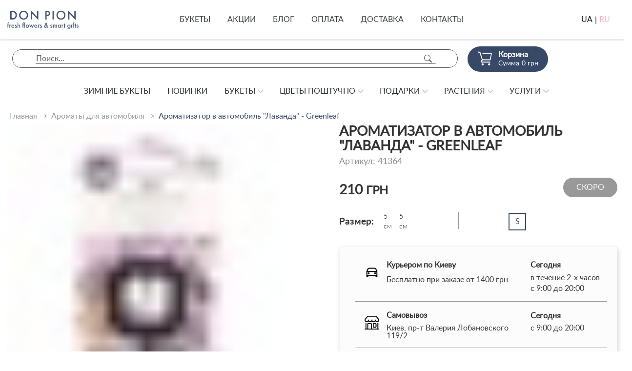

--- FILE ---
content_type: text/html; charset=utf-8
request_url: https://donpion.ua/ru/shop/product/air-freshener-for-the-car-lavanda-greenleaf/
body_size: 33549
content:
<!DOCTYPE html>

<html lang="ru">
<head>
    <!-- Preload style -->
    <link rel="preload" href="/static/vendors/jquery/js/jquery-3.2.1.min.js" as="script" />
    <link rel="preload" href="/static/vendors/owl2-3-4/dist/owl.carousel.min.js" as="script" />
    <link rel="preload" href="/static/vendors/slick/js/slick.min.js" as="script" />
    <link rel="preload" href="/static/js/initCarousel.min.js?v=202302081640" as="script" />
    <link rel="preload" href="/static/vendors/jquery-ui/js/jquery-ui.min.js" as="script" />

    
    <meta charset="UTF-8">
    <meta http-equiv="Content-type" content="text/html; charset=utf-8">
    <meta http-equiv="X-UA-Compatible" content="IE=edge">
    
    <meta name='viewport' content='width=device-width, initial-scale=1.0, maximum-scale=1.0, user-scalable=0' />
    <meta name="keywords" content="">
    <meta name="description" content="Интернет магазин подарков Donpion ❤️ Ароматизатор в автомобиль &quot;Лаванда&quot; - Greenleaf ❤️ Профессиональные флористы ❤️ Быстрая доставка подарков ☎️ +380 67 311 33 55">

    <meta property='og:title' content='Donpion - fresh flowers and smart gifts' />
    <meta property='og:url' content='https://donpion.ua' />
    <meta property='og:type' content='website' />
    
    <meta property='og:image' content='https://donpion.ua/static/media/uploads/og/logo_square_small.png' />
    
    
        <link rel="alternate" hreflang="uk" href="https://donpion.ua/shop/product/air-freshener-for-the-car-lavanda-greenleaf/" />
    
        <link rel="alternate" hreflang="ru" href="https://donpion.ua/ru/shop/product/air-freshener-for-the-car-lavanda-greenleaf/" />
    
    <link rel="alternate" hreflang="x-default" href="https://donpion.ua/shop/product/air-freshener-for-the-car-lavanda-greenleaf/" />
    <title>Ароматизатор в автомобиль &quot;Лаванда&quot; - Greenleaf - заказать и купить подарки с доставкой | Donpion</title>

    <link rel="shortcut icon" href="/static/favicon.ico">

    
    




<!-- LD+JSON Product -->
<script type="application/ld+json">
{
    "@context": "https://schema.org/",
    "@type": "Product",
    "name": "Ароматизатор в автомобиль &quot;Лаванда&quot; - Greenleaf",
    "brand": "Donpion",
    "model": "41364",
    "image": "donpion.ua/static/media/uploads/product/Dlya_doma/Aromatu_dlya_doma/41364/.thumbnails/8.jpg/8-0x700.jpg",
    "description": "Ароматизатор авто-клипс крепится на &quot;печке&quot; авто, комнатных кондиционерах и вентиляторах для ароматизации обширного пространства.
Срок использования зависит от частоты контакта с выдуваемым воздухом от 30 дней и более.
Идеально подходит в качестве подарка владельцу авто!",
    "offers": {
        "@type": "Offer",
        "priceCurrency": "UAH",
        "price": "210",
        "seller": "Donpion"
    }
}
</script>
<!-- End LD+JSON Product -->




<!-- LD+JSON Breadcrumb -->
<script type="application/ld+json">
{
    "@context": "https://schema.org",
    "@type": "BreadcrumbList",
    "name": "Breadcrumb",
    "itemListElement":
    [
        {
            "@type": "ListItem",
            "position": 1,
            "item":
            {
                "@id": "https://donpion.ua/ru/",
                "name": "Главная"
            }
        },
        {
            "@type": "ListItem",
            "position": 2,
            "item":
            {
                "@id": "https://donpion.ua/ru/fragrances-for-cars/",
                "name": "Ароматы для автомобиля"
            }
        }
        
    ]
}
</script>
<!-- End LD+JSON Breadcrumb -->





<!-- LD+JSON WebSite -->
<script type="application/ld+json">
{
    "@context": "https://schema.org",
    "@type": "WebSite",
    "url": "https://donpion.ua",
    "name": "Web site Donpion",
    "potentialAction": {
        "@type": "SearchAction",
        "name": "Search",
        "target": "https://donpion.ua/search/?q={search_term_string}",
        "query-input": "required name=search_term_string"
    }
}
</script>
<!-- End LD+JSON WebSite -->





<!-- LD+JSON LocalBusiness -->
<script type="application/ld+json">
{
    "@context": "https://schema.org",
    "@type": "LocalBusiness",
    "name": "Donpion",
    "image": "https://donpion.ua/static/img/logo.png",
    "url": "https://donpion.ua",
    "telephone": "+380673113355",
    "address": {
       "@type": "PostalAddress",
        "streetAddress": "просп.В.Лобановського, 119/2",
        "addressLocality": "Київ",
        "addressRegion": "Київ",
        "addressCountry": "UA",
        "postalCode": "03118"
    },
    "geo": {
        "@type": "GeoCoordinates",
        "latitude": "50.407718743445706",
        "longitude": "30.512287728835958"
    },
    "openingHoursSpecification": [
    {
        "@type": "OpeningHoursSpecification",
        "dayOfWeek": "Monday",
        "opens": "08:30",
        "closes": "20:00"
    },
    {
        "@type": "OpeningHoursSpecification",
        "dayOfWeek": "Tuesday",
        "opens": "08:30",
        "closes": "20:00"
    },
    {
        "@type": "OpeningHoursSpecification",
        "dayOfWeek": "Wednesday",
        "opens": "08:30",
        "closes": "20:00"
    },
    {
        "@type": "OpeningHoursSpecification",
        "dayOfWeek": "Thursday",
        "opens": "08:30",
        "closes": "20:00"
    },
    {
        "@type": "OpeningHoursSpecification",
        "dayOfWeek": "Friday",
        "opens": "08:30",
        "closes": "20:00"
    },
    {
        "@type": "OpeningHoursSpecification",
        "dayOfWeek": "Saturday",
        "opens": "09:00",
        "closes": "20:00"
    },
    {
        "@type": "OpeningHoursSpecification",
        "dayOfWeek": "Sunday",
        "opens": "09:00",
        "closes": "20:00"
    }
    ],
    "sameAs": [
        "https://www.instagram.com/donpionua/",
        "https://www.facebook.com/donpionua/"
    ]
}
</script>

<!-- End LD+JSON LocalBusiness -->


    
    <link rel="stylesheet" href="/static/vendors/bootstrap/3.3.7/css/bootstrap.min.css" media="print" onload="this.media='all'">

    <!-- Owl2 -->
    <link rel="stylesheet" href="/static/vendors/owl2-3-4/dist/assets/owl.theme.default.min.css">
    <link rel="stylesheet" href="/static/vendors/jquery-ui/css/jquery-ui.theme.min.css" media="print" onload="this.media='all'">

    <link rel="stylesheet" href="/static/css/cd-menu.min.css?v=202408012125">

    
    
        <link rel="stylesheet" href="/static/css/donpion.min.css?t=202408230208">
    


    
    

    
    
    <link rel="canonical" href="https://donpion.ua/ru/shop/product/air-freshener-for-the-car-lavanda-greenleaf/"/>

    <!-- Preload images -->
    <link rel="preload" as="image" href="/static/media/uploads/product/Dlya_doma/Aromatu_dlya_doma/41364/.thumbnails/8.jpg/8-0x52.jpg">
    <link rel="preload" as="image" href="/static/media/uploads/product/Dlya_doma/Aromatu_dlya_doma/41364/.thumbnails/8.jpg/8-0x384.jpg">
    <link rel="preload" as="image" href="/static/media/uploads/product/Dlya_doma/Aromatu_dlya_doma/41364/.thumbnails/8.jpg/8-0x700.jpg">


    <!-- Google Tag Manager -->
    <script>(function(w,d,s,l,i){w[l]=w[l]||[];w[l].push({'gtm.start':
            new Date().getTime(),event:'gtm.js'});var f=d.getElementsByTagName(s)[0],
        j=d.createElement(s),dl=l!='dataLayer'?'&l='+l:'';j.async=true;j.src=
        'https://www.googletagmanager.com/gtm.js?id='+i+dl;f.parentNode.insertBefore(j,f);
    })(window,document,'script','dataLayer','GTM-59W84KM');</script>

    <!-- Global site tag (gtag.js) - Google Ads: 716912035-->
    <script async src="https://www.googletagmanager.com/gtag/js?id=AW-716912035"></script>
     <script>
        window.dataLayer = window.dataLayer || [];
        function gtag(){dataLayer.push(arguments);}
        gtag('js', new Date());
        gtag('config', 'AW-716912035');
    </script>
    <!-- End Google Tag Manager -->

    <!-- Facebook Pixel Code -->
    <script>
        !function(f,b,e,v,n,t,s)
        {if(f.fbq)return;n=f.fbq=function(){n.callMethod?
            n.callMethod.apply(n,arguments):n.queue.push(arguments)};
            if(!f._fbq)f._fbq=n;n.push=n;n.loaded=!0;n.version='2.0';
            n.queue=[];t=b.createElement(e);t.async=!0;
            t.src=v;s=b.getElementsByTagName(e)[0];
            s.parentNode.insertBefore(t,s)}(window, document,'script',
            'https://connect.facebook.net/en_US/fbevents.js');
        fbq('init', '424787468396200');
        fbq('track', 'PageView');
    </script>
    <!-- End Facebook Pixel Code -->

    <meta name="interkassa-verification" content="cbd9b555040e585b4dd601bfe98a1cc7"/>
    <meta name="facebook-domain-verification" content="iaio30yqy97mnm4cuknvjuxdhoztdk"/>
</head>


    <body>


<!-- Google Tag Manager (noscript) -->
<noscript><iframe src="https://www.googletagmanager.com/ns.html?id=GTM-59W84KM"
                  height="0" width="0" style="display:none;visibility:hidden"></iframe></noscript>


    
    
    
    
    
    <div class="scroll-to-top" id="scroll-to-top" onclick="topFunction()">
      <div class="scroll-to-top__btn">
        Наверх
        <snap>&#708;</snap>
      </div>
    </div>
    

    
    <div class="menu-wrap" >













        <header class="cd-main-header">
            <a class="cd-logo" href="/ru/">
                <span class="cd-logo__icon">
                    <svg xmlns="http://www.w3.org/2000/svg" viewBox="0 0 169.46 174.81"><defs><style>.cls-1{fill:#384967;}</style></defs><g id="Layer_2" data-name="Layer 2"><g><path class="cls-1" d="M48.33,150.59s16.14,24.49,47.09,24.21c40.67,0,53.35-49.85,53.35-49.85s20.25-23,20.68-52.75-25.61-61.48-56.38-61.48c0,0-12.4-11-39.74-10.72C36.28,0,4.74,22.92.11,59.1c-.64,5.11,1.8,10.6,1.8,16.51,0,0-2.16,24.48,11.32,47.51S48.33,150.59,48.33,150.59ZM153.42,44.89s4.86,11.29,4.86,21.3a77.32,77.32,0,0,1-5.89,28.52s-2.65-20.28-2.65-23.22S153.42,59,153.42,44.89Zm-118.34,50C35.08,64.89,49.4,51,49.4,51c0,23.63,9.11,32.39,9.11,32.39A27.54,27.54,0,0,0,55,97a12.65,12.65,0,0,0,2.63,7.4S35.08,98,35.08,94.87Zm55,66.08c-11.33,0-20.56-6.45-20.56-6.45s9.73,1.22,28.21-3,35.67-15.27,35.67-15.27S122,160.95,90.12,160.95Zm-15.5-21.54c-13.45,0-20.07,0-25.51-5.3s-12.33-27.65-12.33-27.65,12.27,10.48,49,10.48c35.25,0,55.34-28.06,55.34-28.06s.09,2.55.09,18S98.7,139.41,74.62,139.41ZM70.32,97a33.8,33.8,0,0,0,6.92,4,10.27,10.27,0,0,1-10.77-1c-5.31-4-3.17-9-3.17-9S67.47,94.77,70.32,97ZM68.07,59.39c0-4.69.18-13.41,8.68-13.41s23.84,10.29,23.84,25.46c0,9.49-1.3,16.46-6.67,16.46S68.07,74.66,68.07,59.39ZM147.36,39c.33,4.53-1.68,17.53-1.68,17.53s-2.91-10-5-15.13-8.45-14.07-8.45-14.07C135.44,27.29,147.36,32.32,147.36,39ZM131.3,50s7.51,18.91,7.51,24.23-7,10.63-8.43,10.63c-.66,0,2.49-6.41,2.85-13.79C133.62,62.58,131.3,50,131.3,50ZM109.6,85.92a183.19,183.19,0,0,0,1.63-19c0-37.21-41.14-33.09-41.14-33.09A70,70,0,0,1,87.7,31.29c23.08,0,34,15.1,34,30.51C121.65,74.85,109.6,85.92,109.6,85.92ZM12.2,67.24c0-9.24,9.44-31.59,9.44-31.59S43.32,16.14,78.56,16.14s37,10.36,37,10.36a62.77,62.77,0,0,0-30.55-8c-40.75,0-60.27,46.34-60.27,69.81C24.7,88.31,12.2,83.37,12.2,67.24Zm1.68,26.9,11.45,8.6s2,7.91,4.08,13.86,5.38,13,5.38,13-5.07-2.24-12.46-13.64A54.44,54.44,0,0,1,13.88,94.13Z"/></g></g></svg>
                </span>
                <span class="cd-logo__main">
                    <span class="cd-logo__logo">
                        <svg xmlns="http://www.w3.org/2000/svg" viewBox="0 0 355.18 52.89"><defs><style>.cls-1{fill:#384967;}</style></defs><g id="Layer_2" data-name="Layer 2"><g><path class="cls-1" d="M27.26,7.73C22.06,3.86,16.37,3.16,9.83,3.16H0V50H9.69c6.53,0,11.66-.63,17.14-4.5,6.18-4.35,9.41-11.1,9.41-18.9A23.19,23.19,0,0,0,27.26,7.73ZM22.69,40c-4.07,3-8.92,3.3-12.43,3.3H7.16V9.91h3.09c3.44,0,8.43.28,12.5,3.23a16.69,16.69,0,0,1,6.32,13.49A16.51,16.51,0,0,1,22.69,40Z"/><path class="cls-1" d="M72.64,2.32c-14,0-24.38,10.54-24.38,24.31s10.33,24.3,24.38,24.3S97,40.39,97,26.62,86.69,2.32,72.64,2.32Zm0,42c-10,0-17.21-7.31-17.21-17.7s7.16-17.7,17.21-17.7,17.21,7.31,17.21,17.7S82.68,44.32,72.64,44.32Z"/><polygon class="cls-1" points="111.28 0 111.28 50.02 118.44 50.02 118.44 17.28 152.44 52.89 152.44 3.16 145.28 3.16 145.28 35.62 111.28 0"/><path class="cls-1" d="M217,17.07a13.56,13.56,0,0,0-5.83-11.38c-3.37-2.25-7.38-2.53-10.26-2.53H190.59V50h7.16V31H201c3.44,0,7.73-.49,11.45-3.65A13.12,13.12,0,0,0,217,17.07Zm-16,7.31h-3.23V9.76h3.16c8.15,0,9.2,4.64,9.2,7.24C210.12,21.35,207.16,24.38,201,24.38Z"/><rect class="cls-1" x="229.58" y="3.16" width="7.16" height="46.85"/><path class="cls-1" d="M299.75,26.62c0-13.77-10.33-24.31-24.38-24.31S251,12.85,251,26.62s10.33,24.3,24.37,24.3S299.75,40.39,299.75,26.62Zm-41.58,0c0-10.4,7.16-17.7,17.21-17.7s17.21,7.31,17.21,17.7-7.17,17.7-17.21,17.7S258.17,37,258.17,26.62Z"/><polygon class="cls-1" points="348.01 3.16 348.01 35.62 314.02 0 314.02 50.02 321.18 50.02 321.18 17.28 355.18 52.89 355.18 3.16 348.01 3.16"/></g></g></svg>
                    </span>
                    <span class="cd-logo__slogan">
                        <svg xmlns="http://www.w3.org/2000/svg" viewBox="0 0 254.95 24.52"><defs><style>.cls-1{fill:#384967;}</style></defs><g id="Layer_2" data-name="Layer 2"><g><path class="cls-1" d="M2.1,1.06a4.71,4.71,0,0,0-1,3.33V8.08H0v2.27H1.06v8.36H3.54V10.36H6.21V8.08H3.54v-4a1.75,1.75,0,0,1,.4-1.26A1.44,1.44,0,0,1,5,2.4a2.14,2.14,0,0,1,1.19.38V.33A3.94,3.94,0,0,0,4.62,0,3.33,3.33,0,0,0,2.1,1.06Z"/><path class="cls-1" d="M11.14,8.16a4.27,4.27,0,0,0-1,.88v-1H7.63V18.72h2.48V13.21a3.42,3.42,0,0,1,.68-2.45,1.93,1.93,0,0,1,1.54-.58,2.23,2.23,0,0,1,1.26.38l1-2.25a3.67,3.67,0,0,0-1.94-.51A2.85,2.85,0,0,0,11.14,8.16Z"/><path class="cls-1" d="M19.93,7.81a4.84,4.84,0,0,0-3.56,1.44,6.23,6.23,0,0,0-1.69,4.37,5.7,5.7,0,0,0,1.57,4.07A4.72,4.72,0,0,0,19.83,19,5.87,5.87,0,0,0,23,18.24a5.59,5.59,0,0,0,1.79-1.95l-2.07-1.16a3.85,3.85,0,0,1-1,1.16,2.61,2.61,0,0,1-1.69.53,2.53,2.53,0,0,1-1.89-.68A3.51,3.51,0,0,1,17.2,14h7.63v-.3a6.39,6.39,0,0,0-1.49-4.5A4.58,4.58,0,0,0,19.93,7.81ZM17.38,12a2.79,2.79,0,0,1,.76-1.37,2.58,2.58,0,0,1,3.41-.07A2.57,2.57,0,0,1,22.31,12Z"/><path class="cls-1" d="M32,12.48l-1.26-.63c-.53-.28-.68-.33-.83-.43a.68.68,0,0,1-.35-.61.8.8,0,0,1,.23-.55,1,1,0,0,1,.76-.28,1.78,1.78,0,0,1,1.52.91L33.9,9.67a3.64,3.64,0,0,0-1.21-1.31,3.33,3.33,0,0,0-2-.56,3.43,3.43,0,0,0-2.6,1,3.32,3.32,0,0,0-.88,2.27A2.32,2.32,0,0,0,28,12.88a5.27,5.27,0,0,0,1.46.91l.91.43a3.28,3.28,0,0,1,1.06.66,1.15,1.15,0,0,1,.33.81,1.26,1.26,0,0,1-.35.83,1.49,1.49,0,0,1-1,.35,1.51,1.51,0,0,1-1.09-.4,2.78,2.78,0,0,1-.58-1l-2,1a4.15,4.15,0,0,0,1.36,1.94,3.66,3.66,0,0,0,2.3.68,3.8,3.8,0,0,0,3-1.19,3.53,3.53,0,0,0,.93-2.42,2.62,2.62,0,0,0-.78-2A5.07,5.07,0,0,0,32,12.48Z"/><path class="cls-1" d="M41.84,7.81A3.82,3.82,0,0,0,39,9V.3H36.51V18.72H39V13.59a4.77,4.77,0,0,1,.51-2.68A2.2,2.2,0,0,1,41.31,10a1.87,1.87,0,0,1,1.39.56,2.56,2.56,0,0,1,.48,1.84v6.29h2.48V12.2a5.23,5.23,0,0,0-.68-3A3.61,3.61,0,0,0,41.84,7.81Z"/><path class="cls-1" d="M59.07,0a4.22,4.22,0,0,0-3.69,1.64,4.75,4.75,0,0,0-.66,2.9V8.08h-.86v2.27h.86v8.36H57.2V10.36h2.68V8.08H57.2V4.82a3.08,3.08,0,0,1,.3-1.64,1.64,1.64,0,0,1,1.57-.81,1.71,1.71,0,0,1,1.57.81,3.46,3.46,0,0,1,.3,1.64V18.72h2.48V4.55a4.89,4.89,0,0,0-.66-2.9C62.38,1.06,61.52,0,59.07,0Z"/><path class="cls-1" d="M71.68,7.81A5.49,5.49,0,0,0,66,13.41a5.68,5.68,0,0,0,11.37,0A5.49,5.49,0,0,0,71.68,7.81Zm0,9a3.06,3.06,0,0,1-3.16-3.39,3.17,3.17,0,1,1,6.31,0A3.06,3.06,0,0,1,71.68,16.82Z"/><polygon class="cls-1" points="90.02 14.17 87.04 7.17 84.06 14.17 81.3 8.08 78.53 8.08 84.06 19.47 87.04 12.68 90.02 19.47 95.55 8.08 92.77 8.08 90.02 14.17"/><path class="cls-1" d="M101.69,7.81a4.84,4.84,0,0,0-3.56,1.44,6.23,6.23,0,0,0-1.69,4.37A5.7,5.7,0,0,0,98,17.68,4.72,4.72,0,0,0,101.59,19a5.87,5.87,0,0,0,3.13-.81,5.59,5.59,0,0,0,1.79-1.95l-2.07-1.16a3.85,3.85,0,0,1-1,1.16,2.61,2.61,0,0,1-1.69.53,2.53,2.53,0,0,1-1.89-.68A3.51,3.51,0,0,1,99,14h7.63v-.3a6.39,6.39,0,0,0-1.49-4.5A4.58,4.58,0,0,0,101.69,7.81ZM99.14,12a2.79,2.79,0,0,1,.76-1.37,2.58,2.58,0,0,1,3.41-.07,2.57,2.57,0,0,1,.76,1.44Z"/><path class="cls-1" d="M112.68,8.16a4.27,4.27,0,0,0-1,.88v-1h-2.48V18.72h2.48V13.21a3.42,3.42,0,0,1,.68-2.45,1.93,1.93,0,0,1,1.54-.58,2.23,2.23,0,0,1,1.26.38l1-2.25a3.67,3.67,0,0,0-1.94-.51A2.85,2.85,0,0,0,112.68,8.16Z"/><path class="cls-1" d="M121.65,12.48l-1.26-.63c-.53-.28-.68-.33-.83-.43a.68.68,0,0,1-.35-.61.8.8,0,0,1,.23-.55,1,1,0,0,1,.76-.28,1.78,1.78,0,0,1,1.52.91l1.84-1.21a3.64,3.64,0,0,0-1.21-1.31,3.33,3.33,0,0,0-2-.56,3.43,3.43,0,0,0-2.6,1,3.32,3.32,0,0,0-.88,2.27,2.32,2.32,0,0,0,.76,1.79,5.27,5.27,0,0,0,1.46.91l.91.43a3.28,3.28,0,0,1,1.06.66,1.15,1.15,0,0,1,.33.81,1.26,1.26,0,0,1-.35.83,1.49,1.49,0,0,1-1,.35,1.51,1.51,0,0,1-1.09-.4,2.78,2.78,0,0,1-.58-1l-2,1a4.15,4.15,0,0,0,1.36,1.94A3.66,3.66,0,0,0,120,19a3.8,3.8,0,0,0,3-1.19,3.53,3.53,0,0,0,.93-2.42,2.62,2.62,0,0,0-.78-2A5.07,5.07,0,0,0,121.65,12.48Z"/><path class="cls-1" d="M145.68,12.53,144,10.81,142.12,13l-3-3.64a10.2,10.2,0,0,0,2.1-1.95A3.54,3.54,0,0,0,142,5.2a4,4,0,0,0-8,.25,5.23,5.23,0,0,0,1.67,3.49c-.15.1-.88.61-1.34.93a5,5,0,0,0-2.42,4.34A4.69,4.69,0,0,0,136.89,19a5.89,5.89,0,0,0,3.69-1.16A9.86,9.86,0,0,0,142,16.64l1.67,2.07h3.13l-3.11-3.89Zm-7.75-8.84a1.5,1.5,0,0,1,1.67,1.52,2.14,2.14,0,0,1-1,1.67l-.93.68-.76-.91a2.41,2.41,0,0,1-.58-1.46A1.45,1.45,0,0,1,137.92,3.69Zm1,12.53a3.3,3.3,0,0,1-1.89.65,2.53,2.53,0,0,1-2.63-2.55,3.12,3.12,0,0,1,.91-2.15,7.84,7.84,0,0,1,1.84-1.39l3.33,4A15.54,15.54,0,0,1,138.88,16.22Z"/><path class="cls-1" d="M158.84,12.48l-1.26-.63c-.53-.28-.68-.33-.83-.43a.68.68,0,0,1-.35-.61.8.8,0,0,1,.23-.55,1,1,0,0,1,.76-.28,1.78,1.78,0,0,1,1.52.91l1.84-1.21a3.64,3.64,0,0,0-1.21-1.31,3.33,3.33,0,0,0-2-.56,3.43,3.43,0,0,0-2.6,1,3.32,3.32,0,0,0-.88,2.27,2.32,2.32,0,0,0,.76,1.79,5.27,5.27,0,0,0,1.46.91l.91.43a3.28,3.28,0,0,1,1.06.66,1.15,1.15,0,0,1,.33.81,1.26,1.26,0,0,1-.35.83,1.49,1.49,0,0,1-1,.35,1.51,1.51,0,0,1-1.09-.4,2.78,2.78,0,0,1-.58-1l-2,1a4.15,4.15,0,0,0,1.36,1.94,3.66,3.66,0,0,0,2.3.68,3.8,3.8,0,0,0,3-1.19,3.53,3.53,0,0,0,.93-2.42,2.62,2.62,0,0,0-.78-2A5.07,5.07,0,0,0,158.84,12.48Z"/><path class="cls-1" d="M174.35,7.81a3.77,3.77,0,0,0-3.16,1.57,3.12,3.12,0,0,0-2.75-1.57,3.28,3.28,0,0,0-2.63,1.26v-1h-2.48V18.72h2.48V13.23a4.32,4.32,0,0,1,.48-2.42,1.83,1.83,0,0,1,1.46-.78,1.4,1.4,0,0,1,1.41.94,4.92,4.92,0,0,1,.23,1.89v5.86h2.48V13.23a4.32,4.32,0,0,1,.48-2.42,1.83,1.83,0,0,1,1.46-.78,1.4,1.4,0,0,1,1.41.94,4.92,4.92,0,0,1,.23,1.89v5.86h2.48V12.15a5.24,5.24,0,0,0-.56-2.68A3.41,3.41,0,0,0,174.35,7.81Z"/><path class="cls-1" d="M188.86,9.32a3.88,3.88,0,0,0-3.16-1.52c-2.8,0-5.18,2.12-5.18,5.58,0,2.93,1.87,5.66,5.15,5.66a4.09,4.09,0,0,0,3.18-1.44v1.11h2.48V8.08h-2.48ZM186,16.82a3.1,3.1,0,0,1-3-3.39c0-1.89,1.16-3.41,3-3.41,1.57,0,3,1.11,3,3.43A3,3,0,0,1,186,16.82Z"/><path class="cls-1" d="M198,8.16a4.25,4.25,0,0,0-1,.88v-1h-2.48V18.72h2.48V13.21a3.43,3.43,0,0,1,.68-2.45,1.93,1.93,0,0,1,1.54-.58,2.23,2.23,0,0,1,1.26.38l1-2.25a3.68,3.68,0,0,0-1.95-.51A2.85,2.85,0,0,0,198,8.16Z"/><polygon class="cls-1" points="205.91 4.19 203.44 4.19 203.44 8.08 202.4 8.08 202.4 10.36 203.44 10.36 203.44 18.72 205.91 18.72 205.91 10.36 207.81 10.36 207.81 8.08 205.91 8.08 205.91 4.19"/><path class="cls-1" d="M223.14,9.25A4,4,0,0,0,220,7.81a4.83,4.83,0,0,0-3.61,1.46,5.65,5.65,0,0,0-1.57,4.12,6,6,0,0,0,1.59,4.22A4.51,4.51,0,0,0,219.91,19a3.85,3.85,0,0,0,3.23-1.52v1.39a3.5,3.5,0,0,1-.81,2.68,2.66,2.66,0,0,1-1.94.71,2.53,2.53,0,0,1-1.92-.73,3.52,3.52,0,0,1-.78-1.67h-2.4a6,6,0,0,0,1.57,3.31,4.7,4.7,0,0,0,3.49,1.31,5.41,5.41,0,0,0,3.54-1.14c1.46-1.24,1.74-3,1.74-5.53V8.08h-2.48ZM222.36,16a2.69,2.69,0,0,1-2.07.86,2.9,2.9,0,0,1-1.9-.71,3.65,3.65,0,0,1-1.06-2.68,3.69,3.69,0,0,1,1.09-2.7,2.56,2.56,0,0,1,1.87-.71,2.63,2.63,0,0,1,2,.76,3.55,3.55,0,0,1,1,2.68A3.53,3.53,0,0,1,222.36,16Z"/><rect class="cls-1" x="228.75" y="8.08" width="2.48" height="10.63"/><path class="cls-1" d="M235.65,1.06a4.71,4.71,0,0,0-1,3.33V8.08h-1.06v2.27h1.06v8.36h2.48V10.36h2.68V8.08h-2.68v-4a1.76,1.76,0,0,1,.4-1.26,1.44,1.44,0,0,1,1.09-.4,2.14,2.14,0,0,1,1.19.38V.33a3.94,3.94,0,0,0-1.59-.3A3.33,3.33,0,0,0,235.65,1.06Z"/><polygon class="cls-1" points="244.52 4.19 242.04 4.19 242.04 8.08 241.01 8.08 241.01 10.36 242.04 10.36 242.04 18.72 244.52 18.72 244.52 10.36 246.41 10.36 246.41 8.08 244.52 8.08 244.52 4.19"/><path class="cls-1" d="M252.68,12.48l-1.26-.63c-.53-.28-.68-.33-.83-.43a.68.68,0,0,1-.35-.61.8.8,0,0,1,.23-.55,1,1,0,0,1,.76-.28,1.78,1.78,0,0,1,1.52.91l1.84-1.21a3.64,3.64,0,0,0-1.21-1.31,3.33,3.33,0,0,0-2-.56,3.43,3.43,0,0,0-2.6,1,3.32,3.32,0,0,0-.88,2.27,2.32,2.32,0,0,0,.76,1.79,5.25,5.25,0,0,0,1.46.91l.91.43a3.28,3.28,0,0,1,1.06.66,1.15,1.15,0,0,1,.33.81,1.26,1.26,0,0,1-.35.83,1.49,1.49,0,0,1-1,.35,1.51,1.51,0,0,1-1.09-.4,2.78,2.78,0,0,1-.58-1l-2,1a4.15,4.15,0,0,0,1.36,1.94A3.66,3.66,0,0,0,251,19a3.8,3.8,0,0,0,3-1.19,3.53,3.53,0,0,0,.93-2.42,2.63,2.63,0,0,0-.78-2A5.07,5.07,0,0,0,252.68,12.48Z"/></g></g></svg>
                    </span>
                </span>
            </a>
            <nav class="cd-nav">
                

<ul class="cd-primary-nav is-fixed">
    <li><a class="top-nav__unit" href="/ru/bouquets/">Букеты</a></li>
    <li><a class="top-nav__unit" href="/ru/promotions/">Акции</a></li>
    <li><a class="top-nav__unit" href="/ru/blog/">блог</a></li>
    <li><a class="top-nav__unit" href="/ru/payment/">оплата</a></li>
    <li><a class="top-nav__unit" href="/ru/delivery/">доставка</a></li>
    <li><a class="top-nav__unit" href="/ru/contacts/">контакты</a></li>
</ul>
                
<ul id="cd-primary-nav" class="cd-primary-nav is-fixed show-only-mobile"><li id="cd-primary-nav-item-close"><p><strong>Donpion</strong></p></li><li class="l1-1-li"
                        id="winter-collection"><a href="/ru/winter-collection/" class="l1-1-a">
                            Зимние букеты
                        </a></li><li class="l1-2-li"
                        id="new-products"><a href="/ru/new-products/" class="l1-2-a">
                            Новинки
                        </a></li><li class="l1-3-li"
                        id="hits"><a href="/ru/hits/" class="l1-3-a">
                            Хиты продаж
                        </a></li><li class="l1-4-li has-children"
                        id="bouquets"><a href="/ru/bouquets/" class="l1-4-a">
                            Букеты
                        </a><ul class="cd-secondary-nav is-hidden"><li class="go-back"><a href="#0">Меню</a></li><li class="see-all"><a href="/ru/bouquets/">Все Букеты</a></li><li class="has-children"
                        id="all-collections"><a href="/ru/all-collections/" class="">
                        Коллекции цветов
                    </a><ul class="is-hidden"><li class="go-back"><a href="#0">Букеты</a></li><li class="see-all"><a href="/ru/all-collections/">Все Коллекции цветов</a></li><li><a href="/ru/winter-collection/">Зимние букеты</a></li><li><a href="/ru/kolektseeya-peevoneej/">Пионы</a></li><li><a href="/ru/rose-collection/">Розы</a></li><li><a href="/ru/a-collection-of-hydrangeas/">Гортензии</a></li><li><a href="/ru/tulip-collection/">Тюльпаны</a></li><li><a href="/ru/autumn-collection/">Осенние букеты</a></li><li><a href="/ru/patriotic-collection/">Патриотические букеты</a></li><li><a href="/ru/kollektsiya-suhotsvetov/">Букеты сухоцветов</a></li><li><a href="/ru/wedding-collection/">Свадебные букеты</a></li><li><a href="/ru/exclusive-collection/">VIP букеты</a></li><li><a href="/ru/in-a-vase/">Цветы в вазе</a></li><li><a href="/ru/compliments/">Букет комплимент</a></li><li><a href="/ru/man/">Мужские букеты</a></li><li><a href="/ru/spring-collection/">Весенние букеты</a></li><li><a href="/ru/summer-collection/">Летние букеты</a></li><!-- CONTACTS --><!-- END CONTACTS --></ul><li class="has-children"
                        id="celebration"><a href="/ru/celebration/" class="">
                        Праздники
                    </a><ul class="is-hidden"><li class="go-back"><a href="#0">Букеты</a></li><li class="see-all"><a href="/ru/celebration/">Все Праздники</a></li><li><a href="/ru/christmas-collection/">Новый год</a></li><li><a href="/ru/birthday/">День Рождения</a></li><li><a href="/ru/newborn-collection/">Рождение ребенка</a></li><li><a href="/ru/valentines-day/">День влюбленных</a></li><li><a href="/ru/8-march/">Букет на 8 марта</a></li><li><a href="/ru/easter-collection/">Пасха</a></li><li><a href="/ru/mothers-day/">День матери</a></li><li><a href="/ru/teachers-congratulations/">Букет учителю</a></li><li><a href="/ru/halloween/">Хэллоуин</a></li><li><a href="/ru/chernaya-pyatnitsa/">Черная пятница</a></li><!-- CONTACTS --><!-- END CONTACTS --></ul><li class="has-children"
                        id="types-of-bouquets"><a href="/ru/types-of-bouquets/" class="">
                        Типы букетов
                    </a><ul class="is-hidden"><li class="go-back"><a href="#0">Букеты</a></li><li class="see-all"><a href="/ru/types-of-bouquets/">Все Типы букетов</a></li><li><a href="/ru/51-roses/">51 роза</a></li><li><a href="/ru/101-roses/">101 роза</a></li><li><a href="/ru/201-roses/">201 роза</a></li><li><a href="/ru/501-roses/">501 роза</a></li><li><a href="/ru/1001-and-1501-roses/">1001 и 1501 роза</a></li><li><a href="/ru/hat-boxes/">В шляпной коробке</a></li><li><a href="/ru/room-flowers/">Комната цветов</a></li><li><a href="/ru/compliments/">Комплимент</a></li><li><a href="/ru/in-envelope/">В конверте</a></li><li><a href="/ru/in-a-vase/">В вазе</a></li><li><a href="/ru/ritualna-floristika/">Ритуальная флористика</a></li><li><a href="/ru/corporate-bouquets/">Корпоративные букеты</a></li><!-- CONTACTS --><!-- END CONTACTS --></ul><li class="has-children"
                        id="to-whom"><a href="/ru/to-whom/" class="">
                        Для кого
                    </a><ul class="is-hidden"><li class="go-back"><a href="#0">Букеты</a></li><li class="see-all"><a href="/ru/to-whom/">Все Для кого</a></li><li><a href="/ru/girl/">Букет девушке</a></li><li><a href="/ru/woman/">Букет женщине</a></li><li><a href="/ru/bride/">Букет для невесты</a></li><li><a href="/ru/child/">Букет для ребенка</a></li><li><a href="/ru/man/">Букет для мужчины</a></li><!-- CONTACTS --><!-- END CONTACTS --></ul><!-- CONTACTS --><!-- END CONTACTS --></ul></li><li class="l1-5-li has-children"
                        id="flowers-by-the-piece"><a href="/ru/flowers-by-the-piece/" class="l1-5-a">
                            Цветы поштучно
                        </a><ul class="cd-secondary-nav is-hidden"><li class="go-back"><a href="#0">Меню</a></li><li class="see-all"><a href="/ru/flowers-by-the-piece/">Все Цветы поштучно</a></li><li class="has-children"
                        id="most-popular"><a href="/ru/most-popular/" class="">
                        Популярные
                    </a><ul class="is-hidden"><li class="go-back"><a href="#0">Цветы поштучно</a></li><li class="see-all"><a href="/ru/most-popular/">Все Популярные</a></li><li><a href="/ru/pion/">Пион</a></li><li><a href="/ru/hydrangea/">Гортензия</a></li><li><a href="/ru/most-popular-local-rose/">Роза классическая</a></li><li><a href="/ru/peony-roses/">Роза пионовидная</a></li><li><a href="/ru/spray-rose/">Роза кустовая</a></li><li><a href="/ru/tulpan/">Тюльпан</a></li><li><a href="/ru/lisianthus/">Эустома</a></li><li><a href="/ru/ranunculus/">Ранункулюс</a></li><li><a href="/ru/dahlia/">Георгина</a></li><li><a href="/ru/chrysanthemum/">Хризантема</a></li><li><a href="/ru/gladiolus/">Гладиолус</a></li><li><a href="/ru/sunflower/">Подсолнух</a></li><!-- CONTACTS --><!-- END CONTACTS --></ul><li class="has-children"
                        id="type"><a href="/ru/type/" class="">
                        Сухоцветы
                    </a><ul class="is-hidden"><li class="go-back"><a href="#0">Цветы поштучно</a></li><li class="see-all"><a href="/ru/type/">Все Сухоцветы</a></li><li><a href="/ru/typeposhtuchno/">Поштучно</a></li><li><a href="/ru/typepuchkami/">Пучками</a></li><li><a href="/ru/cereal-dried-flowers/">Злаковые</a></li><!-- CONTACTS --><!-- END CONTACTS --></ul><li class="has-children"
                        id="seasonal-flowers"><a href="/ru/seasonal-flowers/" class="">
                        Сезонность
                    </a><ul class="is-hidden"><li class="go-back"><a href="#0">Цветы поштучно</a></li><li class="see-all"><a href="/ru/seasonal-flowers/">Все Сезонность</a></li><li><a href="/ru/flowers-to-order/">Круглый год</a></li><li><a href="/ru/autumn-flowers/">Осенние цветы</a></li><li><a href="/ru/winter-flowers/">Зимние цветы</a></li><li><a href="/ru/spring-flowers/">Весенние цветы</a></li><li><a href="/ru/summer-flowers/">Летние цветы</a></li><!-- CONTACTS --><!-- END CONTACTS --></ul><li class="has-children"
                        id="types-of-flowers-1"><a href="/ru/types-of-flowers-1/" class="">
                        Все цветы
                    </a><ul class="is-hidden"><li class="go-back"><a href="#0">Цветы поштучно</a></li><li class="see-all"><a href="/ru/types-of-flowers-1/">Все Все цветы</a></li><li><a href="/ru/allium/">Аллиум</a></li><li><a href="/ru/amarilis/">Амариллис</a></li><li><a href="/ru/ananas/">Ананас</a></li><li><a href="/ru/anemone/">Анемон</a></li><li><a href="/ru/antirrinum/">Антирринум</a></li><li><a href="/ru/anthurium/">Антуриум</a></li><li><a href="/ru/aspidistra-sheet/">Аспидистра лист</a></li><li><a href="/ru/astilba/">Астильба</a></li><li><a href="/ru/cotton/">Хлопок</a></li><li><a href="/ru/lilac/">Сирень</a></li><li><a href="/ru/viburnum/">Вибурнум</a></li><li><a href="/ru/carnation/">Гвоздика</a></li><li><a href="/ru/gerbera/">Гербера</a></li><li><a href="/ru/hyacinth/">Гиацинт</a></li><li><a href="/ru/gypsophila/">Гипсофила</a></li><li><a href="/ru/hydrangea/">Гортензия</a></li><li><a href="/ru/brassica/">Декоративная капуста</a></li><li><a href="/ru/delphinium/">Дельфиниум</a></li><li><a href="/ru/ilex/">Илекс</a></li><li><a href="/ru/iris/">Ирис</a></li><li><a href="/ru/calla/">Калла</a></li><li><a href="/ru/shop-lily-of-the-valley/">Ландыш</a></li><li><a href="/ru/matiola/">Маттиола</a></li><li><a href="/ru/mimosa/">Мимоза</a></li><li><a href="/ru/monstera-sheets/">Монстера</a></li><li><a href="/ru/narcissus/">Нарцисс</a></li><li><a href="/ru/nerine/">Нерине</a></li><li><a href="/ru/oxypetalum/">Оксипеталум</a></li><li><a href="/ru/vanda-orchid/">Орхидея Ванда</a></li><li><a href="/ru/pion/">Пион</a></li><li><a href="/ru/protea/">Протея</a></li><li><a href="/ru/ranunculus/">Ранункулюс</a></li><li><a href="/ru/local-rose/">Роза местная</a></li><li><a href="/ru/rose-import/">Роза импортная</a></li><li><a href="/ru/spray-rose/">Роза кустовая</a></li><li><a href="/ru/stifa/">Стифа</a></li><li><a href="/ru/tulpan/">Тюльпан</a></li><li><a href="/ru/freesia/">Фрезия</a></li><li><a href="/ru/hypericum/">Хиперикум</a></li><li><a href="/ru/eucalyptus/">Эвкалипт</a></li><li><a href="/ru/lisianthus/">Эустома</a></li><li><a href="/ru/euharis/">Эухарис</a></li><li><a href="/ru/types-of-flowers-1drugie/">Другие</a></li><!-- CONTACTS --><!-- END CONTACTS --></ul><!-- CONTACTS --><!-- END CONTACTS --></ul></li><li class="l1-6-li has-children"
                        id="presents"><a href="/ru/presents/" class="l1-6-a">
                            Подарки
                        </a><ul class="cd-secondary-nav is-hidden"><li class="go-back"><a href="#0">Меню</a></li><li class="see-all"><a href="/ru/presents/">Все Подарки</a></li><li class="has-children"
                        id="gifts-emotions"><a href="/ru/gifts-emotions/" class="">
                        Подарки-эмоции
                    </a><ul class="is-hidden"><li class="go-back"><a href="#0">Подарки</a></li><li class="see-all"><a href="/ru/gifts-emotions/">Все Подарки-эмоции</a></li><li><a href="/ru/air-balloons-and-clappers/">Воздушные шарики</a></li><li><a href="/ru/sweets-1/">Сладости</a></li><li><a href="/ru/stuffed-toys/">Мягкие игрушки</a></li><li><a href="/ru/lego/">LEGO</a></li><li><a href="/ru/advent-calendars/">Адвент-календари</a></li><li><a href="/ru/perfumery/">Парфюмерия</a></li><li><a href="/ru/podpiska-na-buketyi/">Подписка на букеты</a></li><li><a href="/ru/futbolky/">Футболки</a></li><li><a href="/ru/crackers/">Хлопушки</a></li><li><a href="/ru/candles-for-cake-1/">Свечи для торта</a></li><li><a href="/ru/postcards-notepads-envelopes/">Открытки</a></li><li><a href="/ru/envelopes/">Конверты</a></li><li><a href="/ru/notebooks/">Блокноты</a></li><li><a href="/ru/photo-albums/">Фотоальбомы</a></li><li><a href="/ru/board-games/">Настольные игры</a></li><li><a href="/ru/certificate-master-class/">Сертификат на мастер-класс</a></li><li><a href="/ru/diamond-mosaic/">Алмазная мозаика</a></li><li><a href="/ru/books/">Книги</a></li><li><a href="/ru/dry-cocktails/">Сухие коктейли</a></li><li><a href="/ru/decorations/">Украшения</a></li><!-- CONTACTS --><!-- END CONTACTS --></ul><li class="has-children"
                        id="for-home"><a href="/ru/for-home/" class="">
                        Полезные подарки
                    </a><ul class="is-hidden"><li class="go-back"><a href="#0">Подарки</a></li><li class="see-all"><a href="/ru/for-home/">Все Полезные подарки</a></li><li><a href="/ru/didukhy/">Дидухи</a></li><li><a href="/ru/vases/">Вазы</a></li><li><a href="/ru/fragrances-for-home-and-cars/">Ароматы для дома</a></li><li><a href="/ru/fragrances-for-cars/">Ароматы для автомобиля</a></li><li><a href="/ru/beauty-and-health/">Красота и здоровье</a></li><li><a href="/ru/candles/">Свечи</a></li><li><a href="/ru/covers-for-documents/">Обложки на документы</a></li><li><a href="/ru/paintings-by-numbers/">Картины по номерам</a></li><li><a href="/ru/vases-cups-plates/">Чашки</a></li><li><a href="/ru/plates/">Тарелки</a></li><li><a href="/ru/glasses/">Бокалы</a></li><li><a href="/ru/novorichnyy-dekor/">Новогодний декор</a></li><li><a href="/ru/aroma-keychains/">Арома брелки</a></li><!-- CONTACTS --><!-- END CONTACTS --></ul><li class="has-children"
                        id="sets"><a href="/ru/sets/" class="">
                        Подарочные наборы
                    </a><ul class="is-hidden"><li class="go-back"><a href="#0">Подарки</a></li><li class="see-all"><a href="/ru/sets/">Все Подарочные наборы</a></li><li><a href="/ru/flowers-sweets/">Сладости и цветы</a></li><li><a href="/ru/flowers-tea-coffe/">Чай, кофе и цветы</a></li><li><a href="/ru/gift-present/">Подарки и цветы</a></li><li><a href="/ru/sets-with-rose-petals/">Наборы с лепестками роз</a></li><li><a href="/ru/grocery-and-fruit-set/">Набор из фруктов и продуктов</a></li><!-- CONTACTS --><!-- END CONTACTS --></ul><li class="has-children"
                        id="holidays"><a href="/ru/holidays/" class="">
                        Подарки на праздники
                    </a><ul class="is-hidden"><li class="go-back"><a href="#0">Подарки</a></li><li class="see-all"><a href="/ru/holidays/">Все Подарки на праздники</a></li><li><a href="/ru/podarunky-na-rizdvo/">Рождество</a></li><li><a href="/ru/sets-christmas/">Новый год</a></li><li><a href="/ru/podarunky-na-tayemnoho-santu/">Тайный Санта</a></li><li><a href="/ru/sets-birthday/">День рождения</a></li><li><a href="/ru/podarunky-na-vesillya/">Свадьба</a></li><li><a href="/ru/podarunky-na-novosillya/">Новосьелье</a></li><li><a href="/ru/corporate-gifts/">Корпоративные подарки</a></li><li><a href="/ru/podarunky-na-richnytsyu/">Годовщина</a></li><li><a href="/ru/sets-valentines-day/">День влюбленных</a></li><li><a href="/ru/sets-8-march/">8 марта</a></li><li><a href="/ru/sets-easter/">Пасха</a></li><li><a href="/ru/sets-mothers-day/">День матери</a></li><li><a href="/ru/sets-fathers-day/">День отца</a></li><li><a href="/ru/sets-teachers-congratulations/">Поздравление учителя</a></li><li><a href="/ru/zahisnik-day/">День защитника</a></li><li><a href="/ru/podarunky-na-den-svyatoho-mykolaya/">День Святого Николая</a></li><!-- CONTACTS --><!-- END CONTACTS --></ul><!-- CONTACTS --><!-- END CONTACTS --></ul></li><li class="l1-7-li has-children"
                        id="plants-2"><a href="/ru/plants-2/" class="l1-7-a">
                            Растения
                        </a><ul class="cd-secondary-nav is-hidden"><li class="go-back"><a href="#0">Меню</a></li><li class="see-all"><a href="/ru/plants-2/">Все Растения</a></li><li class="has-children"
                        id="popular-plants"><a href="/ru/popular-plants/" class="">
                        Популярные
                    </a><ul class="is-hidden"><li class="go-back"><a href="#0">Растения</a></li><li class="see-all"><a href="/ru/popular-plants/">Все Популярные</a></li><li><a href="/ru/orchid/">Орхидеи</a></li><li><a href="/ru/ficuses/">Фикусы</a></li><li><a href="/ru/dracaena-tree/">Драцены</a></li><li><a href="/ru/zamioculcas/">Замиокулькас</a></li><li><a href="/ru/spathiphyllum-plant/">Спатифиллум</a></li><li><a href="/ru/aglaonema-room/">Аглаонемы</a></li><li><a href="/ru/palm-trees/">Пальмы</a></li><li><a href="/ru/florariums-tree/">Флорариумы</a></li><li><a href="/ru/bonsai/">Бонсаи</a></li><li><a href="/ru/citrus-plants/">Цитрусовые растения</a></li><li><a href="/ru/olive-tree/">Оливы</a></li><!-- CONTACTS --><!-- END CONTACTS --></ul><li class="has-children"
                        id="plants-for-home"><a href="/ru/plants-for-home/" class="">
                        Для дома
                    </a><ul class="is-hidden"><li class="go-back"><a href="#0">Растения</a></li><li class="see-all"><a href="/ru/plants-for-home/">Все Для дома</a></li><li><a href="/ru/room-plants/">Комнатные растения</a></li><li><a href="/ru/evergreen/">Декоративно-лиственные</a></li><li><a href="/ru/cactus/">Кактусы и суккуленты</a></li><li><a href="/ru/flowering/">Цветущие растения</a></li><li><a href="/ru/edible-indoor-plants/">Съедобные растения</a></li><li><a href="/ru/garden/">Уличные растения</a></li><li><a href="/ru/bulbs-and-flower-tubers/">Луковичные</a></li><li><a href="/ru/coniferous-trees-and-shrubs/">Хвойные</a></li><li><a href="/ru/herbs-and-flowers-in-pots/">Цветы и травы</a></li><li><a href="/ru/medicinal-indoor-plants/">Лекарственные растения</a></li><li><a href="/ru/predatory-plants/">Растения-хищники</a></li><!-- CONTACTS --><!-- END CONTACTS --></ul><li class="has-children"
                        id="plants-for-offices-restaurants-and-terraces"><a href="/ru/plants-for-offices-restaurants-and-terraces/" class="">
                        Для офисов, ресторанов и террас
                    </a><ul class="is-hidden"><li class="go-back"><a href="#0">Растения</a></li><li class="see-all"><a href="/ru/plants-for-offices-restaurants-and-terraces/">Все Для офисов, ресторанов и террас</a></li><li><a href="/ru/office-plants/">Для офисов</a></li><li><a href="/ru/plants-for-terrace/">Для террасы</a></li><li><a href="/ru/plants-for-restaurant/">Для ресторана</a></li><!-- CONTACTS --><!-- END CONTACTS --></ul><li class="has-children"
                        id="suspended-plants"><a href="/ru/suspended-plants/" class="">
                        Кашпо и грунт
                    </a><ul class="is-hidden"><li class="go-back"><a href="#0">Растения</a></li><li class="see-all"><a href="/ru/suspended-plants/">Все Кашпо и грунт</a></li><li><a href="/ru/cache-pot-exclusive/">Кашпо</a></li><li><a href="/ru/substrates-for-orchids/">Субстраты для орхидей</a></li><li><a href="/ru/substrates-for-plants/">Субстраты для растений</a></li><li><a href="/ru/product-for-feeding-cut-flowers-and-bouquets/">Консервант &quot;ЧарВода&quot;</a></li><!-- CONTACTS --><!-- END CONTACTS --></ul><!-- CONTACTS --><!-- END CONTACTS --></ul></li><li class="l1-8-li has-children"
                        id="services"><a href="/ru/services/" class="l1-8-a">
                            Услуги
                        </a><ul class="cd-secondary-nav is-hidden"><li class="go-back"><a href="#0">Меню</a></li><li class="see-all"><a href="/ru/services/">Все Услуги</a></li><li class="has-children"
                        id="gardening"><a href="/ru/gardening/" class="">
                        Озеленение
                    </a><ul class="is-hidden"><li class="go-back"><a href="#0">Услуги</a></li><li class="see-all"><a href="/ru/gardening/">Все Озеленение</a></li><li><a href="/ru/interior-gardening/">Озеленение интерьеров</a></li><li><a href="/ru/exterior-gardening/">Экстерьерное озеленение</a></li><li><a href="/ru/landscaping-terraces/">Озеленение террас</a></li><li><a href="/ru/landscape-design/">Ландшафтный дизайн</a></li><li><a href="/ru/street-illumination/">Иллюминация улиц</a></li><li><a href="/ru/phytowalls/">Фитостены</a></li><li><a href="/ru/phytopictures/">Фитокартины</a></li><li><a href="/ru/eco-graffiti/">Эко-граффити</a></li><!-- CONTACTS --><!-- END CONTACTS --></ul><li class="has-children"
                        id="corporative-clients"><a href="/ru/corporative-clients/" class="">
                        Корпоративным клиентам
                    </a><ul class="is-hidden"><li class="go-back"><a href="#0">Услуги</a></li><li class="see-all"><a href="/ru/corporative-clients/">Все Корпоративным клиентам</a></li><li><a href="/ru/new-years-office-decoration/">Оформление офиса</a></li><li><a href="/ru/thematic-design-corporate-party/">Оформление корпоратива</a></li><li><a href="/ru/photo-zones/">Оформление фотозон</a></li><li><a href="/ru/shop-windows/">Витринистика</a></li><li><a href="/ru/scenery-for-mall/">Декорации для ТРЦ</a></li><li><a href="/ru/street-scenery/">Уличные декорации</a></li><li><a href="/ru/boutique-decoration/">Оформление бутиков</a></li><li><a href="/ru/exhibition-decoration/">Оформление выставок</a></li><li><a href="/ru/conferences-decoration/">Оформление конференций</a></li><li><a href="/ru/halloween-decoration/">Оформление к Halloween</a></li><li><a href="/ru/fashion-decoration/">Оформление Fashion</a></li><!-- CONTACTS --><!-- END CONTACTS --></ul><li class="has-children"
                        id="floristic-services"><a href="/ru/floristic-services/" class="">
                        Оформления
                    </a><ul class="is-hidden"><li class="go-back"><a href="#0">Услуги</a></li><li class="see-all"><a href="/ru/floristic-services/">Все Оформления</a></li><li><a href="/ru/wedding-decoration/">Свадебное оформление</a></li><li><a href="/ru/childrens-birthday/">Детские День рождения</a></li><li><a href="/ru/woman-birthday/">Женский День рождения</a></li><li><a href="/ru/mens-birthday/">Мужской День рождения</a></li><li><a href="/ru/anniversary-design/">Оформление юбилеев</a></li><li><a href="/ru/christening/">Оформление крестин</a></li><li><a href="/ru/romantic-decoration/">Романтические оформления</a></li><li><a href="/ru/christmas-home-decoration/">Новогодние оформления</a></li><!-- CONTACTS --><!-- END CONTACTS --></ul><li class="has-children"
                        id="master-class"><a href="/ru/master-class/" class="">
                        Мастер классы
                    </a><ul class="is-hidden"><li class="go-back"><a href="#0">Услуги</a></li><li class="see-all"><a href="/ru/master-class/">Все Мастер классы</a></li><li><a href="/ru/master-classes/">Мастер класс</a></li><li><a href="/ru/childrens-workshops-1/">Детские мастер классы</a></li><li><a href="/ru/corporate-workshops-1/">Корпоративные мастер классы</a></li><!-- CONTACTS --><!-- END CONTACTS --></ul><!-- CONTACTS --><!-- END CONTACTS --></ul></li><li class="l1-9-li has-children"
                        id="about-company"><a href="#" class="l1-9-a">
                            О компании
                        </a><ul class="cd-secondary-nav is-hidden"><li class="go-back"><a href="#0">Меню</a></li><li class=""
                        id="about-company-1"><a href="/ru/about-company-1/" class="service__title">О компании</a><ul class="is-hidden"><li class="go-back"><a href="#0">О компании</a></li></ul><li class=""
                        id="career"><a href="/ru/career/" class="service__title">Карьера</a><ul class="is-hidden"><li class="go-back"><a href="#0">О компании</a></li></ul><li class=""
                        id="contacts"><a href="/ru/contacts/" class="service__title">Контакты</a><ul class="is-hidden"><li class="go-back"><a href="#0">О компании</a></li></ul><li class=""
                        id="shops"><a href="/ru/shops/" class="service__title">Магазины</a><ul class="is-hidden"><li class="go-back"><a href="#0">О компании</a></li></ul><li class=""
                        id="blog"><a href="/ru/blog/" class="service__title">Новости. Статьи. Блог</a><ul class="is-hidden"><li class="go-back"><a href="#0">О компании</a></li></ul><!-- CONTACTS --><!-- END CONTACTS --></ul></li><li class="l1-10-li has-children"
                        id="information"><a href="#" class="l1-10-a">
                            Информация
                        </a><ul class="cd-secondary-nav is-hidden"><li class="go-back"><a href="#0">Меню</a></li><li class=""
                        id="payment"><a href="/ru/payment/" class="service__title">Оплата</a><ul class="is-hidden"><li class="go-back"><a href="#0">Информация</a></li></ul><li class=""
                        id="delivery"><a href="/ru/delivery/" class="service__title">Доставка</a><ul class="is-hidden"><li class="go-back"><a href="#0">Информация</a></li></ul><li class=""
                        id="guarantees"><a href="/ru/guarantees/" class="service__title">Гарантии</a><ul class="is-hidden"><li class="go-back"><a href="#0">Информация</a></li></ul><li class=""
                        id="loyalty-program"><a href="/ru/loyalty-program/" class="service__title">Программа лояльности</a><ul class="is-hidden"><li class="go-back"><a href="#0">Информация</a></li></ul><li class=""
                        id="recommendations-for-the-care-of-flowers"><a href="/ru/recommendations-for-the-care-of-flowers/" class="service__title">Рекомендации по уходу за цветами</a><ul class="is-hidden"><li class="go-back"><a href="#0">Информация</a></li></ul><li class=""
                        id="reclamations"><a href="/ru/reclamations/" class="service__title">Рекламации</a><ul class="is-hidden"><li class="go-back"><a href="#0">Информация</a></li></ul><li class=""
                        id="change-flowers"><a href="/ru/change-flowers/" class="service__title">Замена цветов</a><ul class="is-hidden"><li class="go-back"><a href="#0">Информация</a></li></ul><li class=""
                        id="replacement-and-return-of-goods-refund"><a href="/ru/replacement-and-return-of-goods-refund/" class="service__title">Замена и возврат товара. Возврат денег</a><ul class="is-hidden"><li class="go-back"><a href="#0">Информация</a></li></ul><li class=""
                        id="problem-situations"><a href="/ru/problem-situations/" class="service__title">Проблемные ситуации</a><ul class="is-hidden"><li class="go-back"><a href="#0">Информация</a></li></ul><li class=""
                        id="privacy-policy"><a href="/ru/privacy-policy/" class="service__title">Политика конфиденциальности</a><ul class="is-hidden"><li class="go-back"><a href="#0">Информация</a></li></ul><li class=""
                        id="public-offer-agreement"><a href="/ru/public-offer-agreement/" class="service__title">Договор публичной оферты</a><ul class="is-hidden"><li class="go-back"><a href="#0">Информация</a></li></ul><!-- CONTACTS --><!-- END CONTACTS --></ul></li><li class="l1-11-li"
                        id="sale-products"><a href="/ru/sale-products/" class="l1-11-a">
                            Акционные товары
                        </a></li><li class="l1-12-li"
                        id="promotions"><a href="/ru/promotions/" class="l1-12-a">
                            Акции
                        </a></li><!-- CONTACTS --><!-- END CONTACTS --></ul><!-- CONTACTS --><!-- END CONTACTS -->

                

<!-- CONTACTS -->
<div class="cd-primary-nav-footer">
    <div class="cd-primary-nav-footer-item cd-primary-nav-footer-phone">
        <a href="tel:+380673113355" class="footer-menu__link" style="display: none">
            <svg width="35" height="35" viewBox="0 0 58.282 58.282" fill="#2e3233" xmlns="http://www.w3.org/2000/svg">
                <g id="Layer_x0020_1">
                    <g id="_152222920">
                        <path id="_152222248" class="fil0" d="m24.186 22.5c-5.4466 3.1445 2.8637 18.724 8.8237 15.283 1.0584 1.8332 4.4676 7.7381 5.526 9.5712-2.5146 1.4519-4.6432 2.3671-7.5585 0.70054-8.0946-4.6273-17.005-20.054-16.751-29.256 0.088046-3.196 1.971-4.4482 4.434-5.8702 1.0584 1.8332 4.4676 7.738 5.526 9.5712z"/>
                        <path id="_150519168" class="fil0" d="m26.47 22.24c-0.58849 0.33978-1.3458 0.13697-1.6856-0.45158l-5.2095-9.0232c-0.33984-0.58862-0.13704-1.3459 0.45152-1.6857l2.738-1.5808c0.58855-0.33984 1.346-0.13685 1.6858 0.4517l5.2095 9.0231c0.33978 0.58849 0.13691 1.3458-0.45158 1.6856l-2.738 1.5808z"/>
                        <path id="_226148072" class="fil0" d="m40.702 46.89c-0.58849 0.33978-1.3458 0.13697-1.6856-0.45164l-5.2095-9.0232c-0.33984-0.58855-0.13704-1.3459 0.45152-1.6856l2.738-1.5808c0.58855-0.33978 1.346-0.13679 1.6858 0.4517l5.2095 9.0231c0.33978 0.58855 0.13691 1.3459-0.45158 1.6856l-2.738 1.5808z"/>
                    </g>
                <path class="fil1" d="m29.141-2.845e-15h0.0004319v0.006787c8.05 0.0001234 15.335 3.26 20.604 8.5296 5.2693 5.2693 8.5291 12.554 8.5293 20.604h0.006787v0.0013574h-0.006787c-0.0001234 8.05-3.26 15.335-8.5296 20.604-5.2694 5.2693-12.554 8.5291-20.604 8.5293v0.006787h-0.0013574v-0.006787c-8.05-0.0001234-15.335-3.26-20.604-8.5296-5.2693-5.2694-8.5291-12.554-8.5293-20.604h-0.006787v-0.0013574h0.006787c0.0001234-8.05 3.26-15.335 8.5296-20.604 5.2693-5.2693 12.554-8.5291 20.604-8.5293v-0.006787h0.0009255zm0.0004319 3.4758v0.006787h-0.0013574v-0.006787c-7.0792 0.0001851-13.494 2.8753-18.141 7.5226-4.6477 4.6476-7.5229 11.063-7.5229 18.142h0.006787v0.0013574h-0.006787c0.0001851 7.0792 2.8753 13.494 7.5226 18.141 4.6476 4.6477 11.063 7.5229 18.142 7.5229v-0.006787h0.0013574v0.006787c7.0792-0.0001851 13.494-2.8753 18.141-7.5226 4.6477-4.6476 7.5229-11.063 7.5229-18.142h-0.006787v-0.0013574h0.006787c-0.0001851-7.0792-2.8753-13.494-7.5226-18.141-4.6476-4.6477-11.063-7.5229-18.142-7.5229z"/>
                </g>
            </svg>
            +380 67 311 33 55
        </a>
    </div>
    <div class="cd-primary-nav-footer-item cd-primary-nav-footer-phone">
        <a href="tel:+380663113355" class="footer-menu__link" style="display: none">
            <svg width="35" height="35" viewBox="0 0 58.282 58.282" fill="#2e3233" xmlns="http://www.w3.org/2000/svg">
                <g id="Layer_x0020_1">
                    <g id="_152222920">
                        <path id="_152222248" class="fil0" d="m24.186 22.5c-5.4466 3.1445 2.8637 18.724 8.8237 15.283 1.0584 1.8332 4.4676 7.7381 5.526 9.5712-2.5146 1.4519-4.6432 2.3671-7.5585 0.70054-8.0946-4.6273-17.005-20.054-16.751-29.256 0.088046-3.196 1.971-4.4482 4.434-5.8702 1.0584 1.8332 4.4676 7.738 5.526 9.5712z"/>
                        <path id="_150519168" class="fil0" d="m26.47 22.24c-0.58849 0.33978-1.3458 0.13697-1.6856-0.45158l-5.2095-9.0232c-0.33984-0.58862-0.13704-1.3459 0.45152-1.6857l2.738-1.5808c0.58855-0.33984 1.346-0.13685 1.6858 0.4517l5.2095 9.0231c0.33978 0.58849 0.13691 1.3458-0.45158 1.6856l-2.738 1.5808z"/>
                        <path id="_226148072" class="fil0" d="m40.702 46.89c-0.58849 0.33978-1.3458 0.13697-1.6856-0.45164l-5.2095-9.0232c-0.33984-0.58855-0.13704-1.3459 0.45152-1.6856l2.738-1.5808c0.58855-0.33978 1.346-0.13679 1.6858 0.4517l5.2095 9.0231c0.33978 0.58855 0.13691 1.3459-0.45158 1.6856l-2.738 1.5808z"/>
                    </g>
                    <path class="fil1" d="m29.141-2.845e-15h0.0004319v0.006787c8.05 0.0001234 15.335 3.26 20.604 8.5296 5.2693 5.2693 8.5291 12.554 8.5293 20.604h0.006787v0.0013574h-0.006787c-0.0001234 8.05-3.26 15.335-8.5296 20.604-5.2694 5.2693-12.554 8.5291-20.604 8.5293v0.006787h-0.0013574v-0.006787c-8.05-0.0001234-15.335-3.26-20.604-8.5296-5.2693-5.2694-8.5291-12.554-8.5293-20.604h-0.006787v-0.0013574h0.006787c0.0001234-8.05 3.26-15.335 8.5296-20.604 5.2693-5.2693 12.554-8.5291 20.604-8.5293v-0.006787h0.0009255zm0.0004319 3.4758v0.006787h-0.0013574v-0.006787c-7.0792 0.0001851-13.494 2.8753-18.141 7.5226-4.6477 4.6476-7.5229 11.063-7.5229 18.142h0.006787v0.0013574h-0.006787c0.0001851 7.0792 2.8753 13.494 7.5226 18.141 4.6476 4.6477 11.063 7.5229 18.142 7.5229v-0.006787h0.0013574v0.006787c7.0792-0.0001851 13.494-2.8753 18.141-7.5226 4.6477-4.6476 7.5229-11.063 7.5229-18.142h-0.006787v-0.0013574h0.006787c-0.0001851-7.0792-2.8753-13.494-7.5226-18.141-4.6476-4.6477-11.063-7.5229-18.142-7.5229z"/>
                </g>
            </svg>
            +380 66 311 33 55
        </a>
    </div>
    <div class="cd-primary-nav-footer-item cd-primary-nav-footer-email">
        <a href="mailto:shop@donpion.ua" class="footer-menu__link footer-menu__link--email" style="display: none">
            <svg width="35" height="35" viewBox="0 0 256 256" fill="#2e3233" xmlns="http://www.w3.org/2000/svg">
                <g style="stroke: none; stroke-width: 0; stroke-dasharray: none; stroke-linecap: butt; stroke-linejoin: miter; stroke-miterlimit: 10; fill: none; fill-rule: nonzero; opacity: 1;" transform="translate(1.4065934065934016 1.4065934065934016) scale(2.81 2.81)" >
                    <path d="M 75.546 78.738 H 14.455 C 6.484 78.738 0 72.254 0 64.283 V 25.716 c 0 -7.97 6.485 -14.455 14.455 -14.455 h 61.091 c 7.97 0 14.454 6.485 14.454 14.455 v 38.567 C 90 72.254 83.516 78.738 75.546 78.738 z M 14.455 15.488 c -5.64 0 -10.228 4.588 -10.228 10.228 v 38.567 c 0 5.64 4.588 10.229 10.228 10.229 h 61.091 c 5.64 0 10.228 -4.589 10.228 -10.229 V 25.716 c 0 -5.64 -4.588 -10.228 -10.228 -10.228 H 14.455 z" style="stroke: none; stroke-width: 1; stroke-dasharray: none; stroke-linecap: butt; stroke-linejoin: miter; stroke-miterlimit: 10; fill: rgb(29,29,27); fill-rule: nonzero; opacity: 1;" transform=" matrix(1 0 0 1 0 0) " stroke-linecap="round" />
                    <path d="M 11.044 25.917 C 21.848 36.445 32.652 46.972 43.456 57.5 c 2.014 1.962 5.105 -1.122 3.088 -3.088 C 35.74 43.885 24.936 33.357 14.132 22.83 C 12.118 20.867 9.027 23.952 11.044 25.917 L 11.044 25.917 z" style="stroke: none; stroke-width: 1; stroke-dasharray: none; stroke-linecap: butt; stroke-linejoin: miter; stroke-miterlimit: 10; fill: rgb(29,29,27); fill-rule: nonzero; opacity: 1;" transform=" matrix(1 0 0 1 0 0) " stroke-linecap="round" />
                    <path d="M 46.544 57.5 c 10.804 -10.527 21.608 -21.055 32.412 -31.582 c 2.016 -1.965 -1.073 -5.051 -3.088 -3.088 C 65.064 33.357 54.26 43.885 43.456 54.412 C 41.44 56.377 44.529 59.463 46.544 57.5 L 46.544 57.5 z" style="stroke: none; stroke-width: 1; stroke-dasharray: none; stroke-linecap: butt; stroke-linejoin: miter; stroke-miterlimit: 10; fill: rgb(29,29,27); fill-rule: nonzero; opacity: 1;" transform=" matrix(1 0 0 1 0 0) " stroke-linecap="round" />
                    <path d="M 78.837 64.952 c -7.189 -6.818 -14.379 -13.635 -21.568 -20.453 c -2.039 -1.933 -5.132 1.149 -3.088 3.088 c 7.189 6.818 14.379 13.635 21.568 20.453 C 77.788 69.973 80.881 66.89 78.837 64.952 L 78.837 64.952 z" style="stroke: none; stroke-width: 1; stroke-dasharray: none; stroke-linecap: butt; stroke-linejoin: miter; stroke-miterlimit: 10; fill: rgb(29,29,27); fill-rule: nonzero; opacity: 1;" transform=" matrix(1 0 0 1 0 0) " stroke-linecap="round" />
                    <path d="M 14.446 68.039 c 7.189 -6.818 14.379 -13.635 21.568 -20.453 c 2.043 -1.938 -1.048 -5.022 -3.088 -3.088 c -7.189 6.818 -14.379 13.635 -21.568 20.453 C 9.315 66.889 12.406 69.974 14.446 68.039 L 14.446 68.039 z" style="stroke: none; stroke-width: 1; stroke-dasharray: none; stroke-linecap: butt; stroke-linejoin: miter; stroke-miterlimit: 10; fill: rgb(29,29,27); fill-rule: nonzero; opacity: 1;" transform=" matrix(1 0 0 1 0 0) " stroke-linecap="round" />
                </g>
            </svg>
            shop@donpion.ua
        </a>
    </div>
    <div class="cd-primary-nav-footer-item cd-primary-nav-footer-media footer-media">
        <a href="https://www.facebook.com/donpionua/" rel="nofollow" target="_blank" class="footer-media__link" style="display: none">
            <svg aria-hidden="true" viewBox="0 0 264 512">
                <path fill="" d="M76.7 512V283H0v-91h76.7v-71.7C76.7 42.4 124.3 0 193.8 0c33.3 0 61.9 2.5 70.2 3.6V85h-48.2c-37.8 0-45.1 18-45.1 44.3V192H256l-11.7 91h-73.6v229"></path>
            </svg>
        </a>

        <a href="https://www.instagram.com/donpionua/" rel="nofollow" target="_blank" class="footer-media__link" style="display: none">
            <svg aria-hidden="true" viewBox="0 0 448 512">
                <path d="M224.1 141c-63.6 0-114.9 51.3-114.9 114.9s51.3 114.9 114.9 114.9S339 319.5 339 255.9 287.7 141 224.1 141zm0 189.6c-41.1 0-74.7-33.5-74.7-74.7s33.5-74.7 74.7-74.7 74.7 33.5 74.7 74.7-33.6 74.7-74.7 74.7zm146.4-194.3c0 14.9-12 26.8-26.8 26.8a26.8 26.8 0 1 1 26.8-26.8zm76.1 27.2c-1.7-35.9-9.9-67.7-36.2-93.9-26.2-26.2-58-34.4-93.9-36.2-37-2.1-147.9-2.1-184.9 0-35.8 1.7-67.6 9.9-93.9 36.1s-34.4 58-36.2 93.9c-2.1 37-2.1 147.9 0 184.9 1.7 35.9 9.9 67.7 36.2 93.9s58 34.4 93.9 36.2c37 2.1 147.9 2.1 184.9 0 35.9-1.7 67.7-9.9 93.9-36.2 26.2-26.2 34.4-58 36.2-93.9 2.1-37 2.1-147.8 0-184.8zM398.8 388a75.63 75.63 0 0 1-42.6 42.6c-29.5 11.7-99.5 9-132.1 9s-102.7 2.6-132.1-9A75.63 75.63 0 0 1 49.4 388c-11.7-29.5-9-99.5-9-132.1s-2.6-102.7 9-132.1A75.63 75.63 0 0 1 92 81.2c29.5-11.7 99.5-9 132.1-9s102.7-2.6 132.1 9a75.63 75.63 0 0 1 42.6 42.6c11.7 29.5 9 99.5 9 132.1s2.7 102.7-9 132.1z"></path>
            </svg>
        </a>
    </div>
</div>
<!-- END CONTACTS -->
            </nav>
            <ul class="cd-header-buttons">
                <li class="lang">
                    
                        <a href="/shop/product/air-freshener-for-the-car-lavanda-greenleaf/" title="Украинский">ua</a>
                        
                            <span>|</span>
                        
                    
                        <a class="active" href="/ru/shop/product/air-freshener-for-the-car-lavanda-greenleaf/" title="Русский">ru</a>
                        
                    
                </li>
                <li class="menu-no-desktop">
                    <a href="tel:+380673113355" class="phone-link">
                        <svg width="24" height="24" viewBox="0 0 24 24" fill="none" xmlns="http://www.w3.org/2000/svg">
                          <path d="M5.48153 1.99239C5.39299 1.87849 5.28122 1.78473 5.15365 1.71734C5.02608 1.64995 4.88563 1.61047 4.74164 1.60154C4.59764 1.5926 4.45339 1.6144 4.31847 1.6655C4.18354 1.71659 4.06104 1.79581 3.95908 1.8979L2.40813 3.45036C1.68365 4.17634 1.41666 5.20382 1.73315 6.10529C3.04672 9.83658 5.18349 13.2243 7.98496 16.0171C10.7778 18.8185 14.1654 20.9553 17.8966 22.2689C18.7981 22.5854 19.8256 22.3184 20.5516 21.5939L22.1025 20.043C22.2046 19.941 22.2838 19.8185 22.3349 19.6836C22.386 19.5486 22.4078 19.4044 22.3989 19.2604C22.3899 19.1164 22.3505 18.9759 22.2831 18.8484C22.2157 18.7208 22.1219 18.609 22.008 18.5205L18.5476 15.8296C18.4259 15.7352 18.2844 15.6697 18.1337 15.638C17.983 15.6063 17.8271 15.6092 17.6777 15.6466L14.3928 16.467C13.9543 16.5766 13.4949 16.5708 13.0594 16.4502C12.6238 16.3295 12.2269 16.0981 11.9073 15.7786L8.22345 12.0931C7.90361 11.7737 7.67196 11.3769 7.55104 10.9413C7.43012 10.5058 7.42407 10.0463 7.53347 9.60771L8.35544 6.32279C8.39281 6.17339 8.39575 6.01745 8.36405 5.86674C8.33235 5.71604 8.26683 5.5745 8.17245 5.45281L5.48153 1.99239ZM2.82662 0.766924C3.0891 0.504354 3.40444 0.300631 3.7517 0.16928C4.09895 0.0379297 4.47018 -0.0180419 4.84073 0.00508193C5.21127 0.0282058 5.57266 0.129896 5.90089 0.3034C6.22913 0.476904 6.51669 0.718252 6.7445 1.01142L9.43541 4.47033C9.9289 5.10482 10.1029 5.9313 9.9079 6.71128L9.08742 9.9962C9.045 10.1663 9.04729 10.3446 9.09407 10.5136C9.14086 10.6825 9.23054 10.8366 9.35441 10.9607L13.0398 14.6461C13.164 14.7702 13.3183 14.86 13.4876 14.9068C13.6569 14.9536 13.8354 14.9558 14.0058 14.9131L17.2892 14.0926C17.6741 13.9964 18.0758 13.9889 18.464 14.0707C18.8523 14.1526 19.2168 14.3216 19.5301 14.5651L22.989 17.256C24.2324 18.2235 24.3464 20.061 23.2335 21.1724L21.6825 22.7234C20.5726 23.8334 18.9136 24.3208 17.3672 23.7764C13.4091 22.3837 9.81531 20.1177 6.85249 17.1465C3.88152 14.1841 1.61557 10.5909 0.222699 6.63328C-0.320284 5.08832 0.167201 3.42786 1.27717 2.31789L2.82812 0.766924H2.82662Z" fill="black"/>
                        </svg>
                        <span>
                            +38 067 311 33 55
                        </span>
                    </a>
                </li>
                <li class="phone-link-desktop">
                  <a href="tel:+380673113355">
                     <span>+38 067 311 33 55</span>
                  </a>
                </li>
                <li class="shop-cart-link">
                    <a href="/ru/shop/cart/" class="cart-link">
                        <span class="cart-link__ico">
                            <svg width="26" height="26" viewBox="0 0 26 26" fill="none" xmlns="http://www.w3.org/2000/svg">
                                <path d="M9.6272 23.1111C10.5247 23.1111 11.2522 22.3835 11.2522 21.4861C11.2522 20.5886 10.5247 19.8611 9.6272 19.8611C8.72973 19.8611 8.0022 20.5886 8.0022 21.4861C8.0022 22.3835 8.72973 23.1111 9.6272 23.1111Z" fill="black"/>
                                <path d="M19.5 23.1111C20.3975 23.1111 21.125 22.3835 21.125 21.4861C21.125 20.5886 20.3975 19.8611 19.5 19.8611C18.6025 19.8611 17.875 20.5886 17.875 21.4861C17.875 22.3835 18.6025 23.1111 19.5 23.1111Z" fill="black"/>
                                <path d="M22.7501 5.20002C22.6922 4.98461 22.7514 4.76746 22.7501 4.55002C22.7514 4.33259 23.7755 4.11544 23.8334 3.90002H8.66675L9.49294 5.20002H22.7501Z" fill="black"/>
                                <path d="M22.75 3.90005L20.5833 13.65L9.62716 13.7222L6.3266 3.27167C6.2909 3.16078 6.22891 3.06017 6.14591 2.97843C6.0629 2.89668 5.96136 2.83623 5.84994 2.80223L2.88883 1.89223C2.79778 1.86425 2.70211 1.85448 2.60728 1.86347C2.51246 1.87246 2.42033 1.90005 2.33616 1.94465C2.16618 2.03472 2.03894 2.18862 1.98244 2.3725C1.92593 2.55639 1.94479 2.75519 2.03486 2.92517C2.12493 3.09515 2.27883 3.22239 2.46272 3.27889L5.05549 4.07334L8.37049 14.5456L7.18605 15.5133L7.09216 15.6072C6.79918 15.9449 6.63312 16.3741 6.62257 16.821C6.61202 17.2679 6.75766 17.7045 7.03438 18.0556C7.23123 18.2949 7.48137 18.4849 7.76479 18.6104C8.04822 18.7358 8.35705 18.7931 8.6666 18.7778H20.7205C20.912 18.7778 21.0957 18.7017 21.2312 18.5662C21.3666 18.4308 21.4427 18.2471 21.4427 18.0556C21.4427 17.864 21.3666 17.6803 21.2312 17.5449C21.0957 17.4094 20.912 17.3333 20.7205 17.3333H8.55105C8.46788 17.3305 8.38685 17.3063 8.31579 17.263C8.24473 17.2197 8.18603 17.1588 8.14537 17.0862C8.10471 17.0136 8.08347 16.9317 8.08368 16.8485C8.0839 16.7653 8.10557 16.6835 8.1466 16.6111L9.88716 15.1667H21.0383C21.2052 15.1707 21.3684 15.1168 21.5001 15.0141C21.6318 14.9114 21.7238 14.7663 21.7605 14.6033L23.8333 3.90005C23.4306 3.9924 23.1631 3.90122 22.75 3.90005Z" fill="black"/>
                            </svg>
                            <span class="cart-link__ico__num">0</span>
                        </span>
                    </a>
                </li>
                <li>
                  <a class="cd-nav-trigger" href="#cd-primary-nav"><span></span></a>
                </li>
            </ul>
        </header>
    </div>

    

    
    
    <div class="cd-main-secondary-nav">
      
      <div class="cd-secondary-search">
        <div class="row row-search">
          <div class="col-search">
            <form action="/ru/search/">
              <input name='q' type="search" value="" placeholder="Поиск...">
              <button type="submit" title="Поиск"></button>
          </form>
          </div>
          <div id="btn-trash">
            <div class="col-trash">
              <div class="cart-link">
                <span class="cart-link__ico">
                  <svg width="48" height="48" viewBox="0 0 48 48" fill="white" xmlns="http://www.w3.org/2000/svg">
                    <path d="M17.7733 42.6666C19.4302 42.6666 20.7733 41.3235 20.7733 39.6666C20.7733 38.0098 19.4302 36.6666 17.7733 36.6666C16.1165 36.6666 14.7733 38.0098 14.7733 39.6666C14.7733 41.3235 16.1165 42.6666 17.7733 42.6666Z" fill="white"/>
                    <path d="M36 42.6666C37.6569 42.6666 39 41.3235 39 39.6666C39 38.0098 37.6569 36.6666 36 36.6666C34.3431 36.6666 33 38.0098 33 39.6666C33 41.3235 34.3431 42.6666 36 42.6666Z" fill="white"/>
                    <path d="M42 9.59995C41.8931 9.20226 42.0025 8.80137 42 8.39995C42.0025 7.99853 43.8931 7.59764 44 7.19995H16L17.5253 9.59995H42Z" fill="white"/>
                    <path d="M42.0001 7.20002L38.0001 25.2L17.7733 25.3333L11.68 6.03994C11.6141 5.83522 11.4996 5.64948 11.3464 5.49857C11.1932 5.34766 11.0057 5.23605 10.8 5.17328L5.33333 3.49328C5.16524 3.44162 4.98862 3.42358 4.81355 3.44019C4.63849 3.45679 4.46841 3.50772 4.31303 3.59005C3.99922 3.75633 3.76431 4.04046 3.65999 4.37994C3.55568 4.71942 3.59049 5.08643 3.75677 5.40024C3.92305 5.71405 4.20718 5.94896 4.54666 6.05328L9.33333 7.51994L15.4533 26.8533L13.2667 28.6399L13.0933 28.8133C12.5524 29.4366 12.2459 30.229 12.2264 31.0541C12.2069 31.8791 12.4758 32.6851 12.9867 33.3333C13.3501 33.7752 13.8119 34.126 14.3351 34.3575C14.8584 34.589 15.4285 34.6949 16 34.6666H38.2533C38.607 34.6666 38.9461 34.5261 39.1961 34.2761C39.4462 34.026 39.5867 33.6869 39.5867 33.3333C39.5867 32.9797 39.4462 32.6405 39.1961 32.3905C38.9461 32.1404 38.607 31.9999 38.2533 31.9999H15.7867C15.6331 31.9947 15.4835 31.9499 15.3523 31.87C15.2211 31.7901 15.1128 31.6777 15.0377 31.5436C14.9627 31.4096 14.9234 31.2584 14.9238 31.1048C14.9242 30.9512 14.9642 30.8003 15.04 30.6666L18.2533 27.9999H38.84C39.1482 28.0075 39.4495 27.908 39.6926 27.7183C39.9357 27.5287 40.1056 27.2607 40.1733 26.9599L44.0001 7.20002C43.2566 7.37052 42.7628 7.20218 42.0001 7.20002Z" fill="white"/>
                  </svg>
                </span>
              </div>
              <div class="cart-details">
                <div class="cart-details-title">
                  Корзина
                  <div id="cart-details-title-count" style="display: none" >
                    0
                  </div>
                </div>
                <div class="cart-details-total">
                  Сумма
                  <div id="cart-details-total-sum">
                    
                      0
                    
                    грн
                  </div>
                </div>
              </div>
            </div>
          </div>
        </div>
      </div>
      <div class="row main-secondary-row">
        
<ul id="cd-primary-nav" class="cd-primary-nav is-fixed main-secondary-nav"><li class="l1-1-li"
                        id="winter-collection"><a href="/ru/winter-collection/" class="l1-1-a">
                            Зимние букеты
                        </a></li><li class="l1-2-li"
                        id="new-products"><a href="/ru/new-products/" class="l1-2-a">
                            Новинки
                        </a></li><li class="l1-4-li has-children"
                        id="bouquets"><a href="/ru/bouquets/" class="l1-4-a">
                            Букеты
                        </a><ul class="cd-secondary-nav is-hidden"><li class="go-back"><a href="#0">Меню</a></li><li class="see-all"><a href="/ru/bouquets/">Все Букеты</a></li><li class="has-children"
                        id="all-collections"><a href="/ru/all-collections/" class="">
                        Коллекции цветов
                    </a><ul class="is-hidden"><li class="go-back"><a href="#0">Букеты</a></li><li class="see-all"><a href="/ru/all-collections/">Все Коллекции цветов</a></li><li><a href="/ru/winter-collection/">Зимние букеты</a></li><li><a href="/ru/kolektseeya-peevoneej/">Пионы</a></li><li><a href="/ru/rose-collection/">Розы</a></li><li><a href="/ru/a-collection-of-hydrangeas/">Гортензии</a></li><li><a href="/ru/tulip-collection/">Тюльпаны</a></li><li><a href="/ru/autumn-collection/">Осенние букеты</a></li><li><a href="/ru/patriotic-collection/">Патриотические букеты</a></li><li><a href="/ru/kollektsiya-suhotsvetov/">Букеты сухоцветов</a></li><li><a href="/ru/wedding-collection/">Свадебные букеты</a></li><li><a href="/ru/exclusive-collection/">VIP букеты</a></li><li><a href="/ru/in-a-vase/">Цветы в вазе</a></li><li><a href="/ru/compliments/">Букет комплимент</a></li><li><a href="/ru/man/">Мужские букеты</a></li><li><a href="/ru/spring-collection/">Весенние букеты</a></li><li><a href="/ru/summer-collection/">Летние букеты</a></li></ul><li class="has-children"
                        id="celebration"><a href="/ru/celebration/" class="">
                        Праздники
                    </a><ul class="is-hidden"><li class="go-back"><a href="#0">Букеты</a></li><li class="see-all"><a href="/ru/celebration/">Все Праздники</a></li><li><a href="/ru/christmas-collection/">Новый год</a></li><li><a href="/ru/birthday/">День Рождения</a></li><li><a href="/ru/newborn-collection/">Рождение ребенка</a></li><li><a href="/ru/valentines-day/">День влюбленных</a></li><li><a href="/ru/8-march/">Букет на 8 марта</a></li><li><a href="/ru/easter-collection/">Пасха</a></li><li><a href="/ru/mothers-day/">День матери</a></li><li><a href="/ru/teachers-congratulations/">Букет учителю</a></li><li><a href="/ru/halloween/">Хэллоуин</a></li><li><a href="/ru/chernaya-pyatnitsa/">Черная пятница</a></li></ul><li class="has-children"
                        id="types-of-bouquets"><a href="/ru/types-of-bouquets/" class="">
                        Типы букетов
                    </a><ul class="is-hidden"><li class="go-back"><a href="#0">Букеты</a></li><li class="see-all"><a href="/ru/types-of-bouquets/">Все Типы букетов</a></li><li><a href="/ru/51-roses/">51 роза</a></li><li><a href="/ru/101-roses/">101 роза</a></li><li><a href="/ru/201-roses/">201 роза</a></li><li><a href="/ru/501-roses/">501 роза</a></li><li><a href="/ru/1001-and-1501-roses/">1001 и 1501 роза</a></li><li><a href="/ru/hat-boxes/">В шляпной коробке</a></li><li><a href="/ru/room-flowers/">Комната цветов</a></li><li><a href="/ru/compliments/">Комплимент</a></li><li><a href="/ru/in-envelope/">В конверте</a></li><li><a href="/ru/in-a-vase/">В вазе</a></li><li><a href="/ru/ritualna-floristika/">Ритуальная флористика</a></li><li><a href="/ru/corporate-bouquets/">Корпоративные букеты</a></li></ul><li class="has-children"
                        id="to-whom"><a href="/ru/to-whom/" class="">
                        Для кого
                    </a><ul class="is-hidden"><li class="go-back"><a href="#0">Букеты</a></li><li class="see-all"><a href="/ru/to-whom/">Все Для кого</a></li><li><a href="/ru/girl/">Букет девушке</a></li><li><a href="/ru/woman/">Букет женщине</a></li><li><a href="/ru/bride/">Букет для невесты</a></li><li><a href="/ru/child/">Букет для ребенка</a></li><li><a href="/ru/man/">Букет для мужчины</a></li></ul></ul></li><li class="l1-5-li has-children"
                        id="flowers-by-the-piece"><a href="/ru/flowers-by-the-piece/" class="l1-5-a">
                            Цветы поштучно
                        </a><ul class="cd-secondary-nav is-hidden"><li class="go-back"><a href="#0">Меню</a></li><li class="see-all"><a href="/ru/flowers-by-the-piece/">Все Цветы поштучно</a></li><li class="has-children"
                        id="most-popular"><a href="/ru/most-popular/" class="">
                        Популярные
                    </a><ul class="is-hidden"><li class="go-back"><a href="#0">Цветы поштучно</a></li><li class="see-all"><a href="/ru/most-popular/">Все Популярные</a></li><li><a href="/ru/pion/">Пион</a></li><li><a href="/ru/hydrangea/">Гортензия</a></li><li><a href="/ru/most-popular-local-rose/">Роза классическая</a></li><li><a href="/ru/peony-roses/">Роза пионовидная</a></li><li><a href="/ru/spray-rose/">Роза кустовая</a></li><li><a href="/ru/tulpan/">Тюльпан</a></li><li><a href="/ru/lisianthus/">Эустома</a></li><li><a href="/ru/ranunculus/">Ранункулюс</a></li><li><a href="/ru/dahlia/">Георгина</a></li><li><a href="/ru/chrysanthemum/">Хризантема</a></li><li><a href="/ru/gladiolus/">Гладиолус</a></li><li><a href="/ru/sunflower/">Подсолнух</a></li></ul><li class="has-children"
                        id="type"><a href="/ru/type/" class="">
                        Сухоцветы
                    </a><ul class="is-hidden"><li class="go-back"><a href="#0">Цветы поштучно</a></li><li class="see-all"><a href="/ru/type/">Все Сухоцветы</a></li><li><a href="/ru/typeposhtuchno/">Поштучно</a></li><li><a href="/ru/typepuchkami/">Пучками</a></li><li><a href="/ru/cereal-dried-flowers/">Злаковые</a></li></ul><li class="has-children"
                        id="seasonal-flowers"><a href="/ru/seasonal-flowers/" class="">
                        Сезонность
                    </a><ul class="is-hidden"><li class="go-back"><a href="#0">Цветы поштучно</a></li><li class="see-all"><a href="/ru/seasonal-flowers/">Все Сезонность</a></li><li><a href="/ru/flowers-to-order/">Круглый год</a></li><li><a href="/ru/autumn-flowers/">Осенние цветы</a></li><li><a href="/ru/winter-flowers/">Зимние цветы</a></li><li><a href="/ru/spring-flowers/">Весенние цветы</a></li><li><a href="/ru/summer-flowers/">Летние цветы</a></li></ul><li class="has-children"
                        id="types-of-flowers-1"><a href="/ru/types-of-flowers-1/" class="">
                        Все цветы
                    </a><ul class="is-hidden"><li class="go-back"><a href="#0">Цветы поштучно</a></li><li class="see-all"><a href="/ru/types-of-flowers-1/">Все Все цветы</a></li><li><a href="/ru/allium/">Аллиум</a></li><li><a href="/ru/amarilis/">Амариллис</a></li><li><a href="/ru/ananas/">Ананас</a></li><li><a href="/ru/anemone/">Анемон</a></li><li><a href="/ru/antirrinum/">Антирринум</a></li><li><a href="/ru/anthurium/">Антуриум</a></li><li><a href="/ru/aspidistra-sheet/">Аспидистра лист</a></li><li><a href="/ru/astilba/">Астильба</a></li><li><a href="/ru/cotton/">Хлопок</a></li><li><a href="/ru/lilac/">Сирень</a></li><li><a href="/ru/viburnum/">Вибурнум</a></li><li><a href="/ru/carnation/">Гвоздика</a></li><li><a href="/ru/gerbera/">Гербера</a></li><li><a href="/ru/hyacinth/">Гиацинт</a></li><li><a href="/ru/gypsophila/">Гипсофила</a></li><li><a href="/ru/hydrangea/">Гортензия</a></li><li><a href="/ru/brassica/">Декоративная капуста</a></li><li><a href="/ru/delphinium/">Дельфиниум</a></li><li><a href="/ru/ilex/">Илекс</a></li><li><a href="/ru/iris/">Ирис</a></li><li><a href="/ru/calla/">Калла</a></li><li><a href="/ru/shop-lily-of-the-valley/">Ландыш</a></li><li><a href="/ru/matiola/">Маттиола</a></li><li><a href="/ru/mimosa/">Мимоза</a></li><li><a href="/ru/monstera-sheets/">Монстера</a></li><li><a href="/ru/narcissus/">Нарцисс</a></li><li><a href="/ru/nerine/">Нерине</a></li><li><a href="/ru/oxypetalum/">Оксипеталум</a></li><li><a href="/ru/vanda-orchid/">Орхидея Ванда</a></li><li><a href="/ru/pion/">Пион</a></li><li><a href="/ru/protea/">Протея</a></li><li><a href="/ru/ranunculus/">Ранункулюс</a></li><li><a href="/ru/local-rose/">Роза местная</a></li><li><a href="/ru/rose-import/">Роза импортная</a></li><li><a href="/ru/spray-rose/">Роза кустовая</a></li><li><a href="/ru/stifa/">Стифа</a></li><li><a href="/ru/tulpan/">Тюльпан</a></li><li><a href="/ru/freesia/">Фрезия</a></li><li><a href="/ru/hypericum/">Хиперикум</a></li><li><a href="/ru/eucalyptus/">Эвкалипт</a></li><li><a href="/ru/lisianthus/">Эустома</a></li><li><a href="/ru/euharis/">Эухарис</a></li><li><a href="/ru/types-of-flowers-1drugie/">Другие</a></li></ul></ul></li><li class="l1-6-li has-children"
                        id="presents"><a href="/ru/presents/" class="l1-6-a">
                            Подарки
                        </a><ul class="cd-secondary-nav is-hidden"><li class="go-back"><a href="#0">Меню</a></li><li class="see-all"><a href="/ru/presents/">Все Подарки</a></li><li class="has-children"
                        id="gifts-emotions"><a href="/ru/gifts-emotions/" class="">
                        Подарки-эмоции
                    </a><ul class="is-hidden"><li class="go-back"><a href="#0">Подарки</a></li><li class="see-all"><a href="/ru/gifts-emotions/">Все Подарки-эмоции</a></li><li><a href="/ru/air-balloons-and-clappers/">Воздушные шарики</a></li><li><a href="/ru/sweets-1/">Сладости</a></li><li><a href="/ru/stuffed-toys/">Мягкие игрушки</a></li><li><a href="/ru/lego/">LEGO</a></li><li><a href="/ru/advent-calendars/">Адвент-календари</a></li><li><a href="/ru/perfumery/">Парфюмерия</a></li><li><a href="/ru/podpiska-na-buketyi/">Подписка на букеты</a></li><li><a href="/ru/futbolky/">Футболки</a></li><li><a href="/ru/crackers/">Хлопушки</a></li><li><a href="/ru/candles-for-cake-1/">Свечи для торта</a></li><li><a href="/ru/postcards-notepads-envelopes/">Открытки</a></li><li><a href="/ru/envelopes/">Конверты</a></li><li><a href="/ru/notebooks/">Блокноты</a></li><li><a href="/ru/photo-albums/">Фотоальбомы</a></li><li><a href="/ru/board-games/">Настольные игры</a></li><li><a href="/ru/certificate-master-class/">Сертификат на мастер-класс</a></li><li><a href="/ru/diamond-mosaic/">Алмазная мозаика</a></li><li><a href="/ru/books/">Книги</a></li><li><a href="/ru/dry-cocktails/">Сухие коктейли</a></li><li><a href="/ru/decorations/">Украшения</a></li></ul><li class="has-children"
                        id="for-home"><a href="/ru/for-home/" class="">
                        Полезные подарки
                    </a><ul class="is-hidden"><li class="go-back"><a href="#0">Подарки</a></li><li class="see-all"><a href="/ru/for-home/">Все Полезные подарки</a></li><li><a href="/ru/didukhy/">Дидухи</a></li><li><a href="/ru/vases/">Вазы</a></li><li><a href="/ru/fragrances-for-home-and-cars/">Ароматы для дома</a></li><li><a href="/ru/fragrances-for-cars/">Ароматы для автомобиля</a></li><li><a href="/ru/beauty-and-health/">Красота и здоровье</a></li><li><a href="/ru/candles/">Свечи</a></li><li><a href="/ru/covers-for-documents/">Обложки на документы</a></li><li><a href="/ru/paintings-by-numbers/">Картины по номерам</a></li><li><a href="/ru/vases-cups-plates/">Чашки</a></li><li><a href="/ru/plates/">Тарелки</a></li><li><a href="/ru/glasses/">Бокалы</a></li><li><a href="/ru/novorichnyy-dekor/">Новогодний декор</a></li><li><a href="/ru/aroma-keychains/">Арома брелки</a></li></ul><li class="has-children"
                        id="sets"><a href="/ru/sets/" class="">
                        Подарочные наборы
                    </a><ul class="is-hidden"><li class="go-back"><a href="#0">Подарки</a></li><li class="see-all"><a href="/ru/sets/">Все Подарочные наборы</a></li><li><a href="/ru/flowers-sweets/">Сладости и цветы</a></li><li><a href="/ru/flowers-tea-coffe/">Чай, кофе и цветы</a></li><li><a href="/ru/gift-present/">Подарки и цветы</a></li><li><a href="/ru/sets-with-rose-petals/">Наборы с лепестками роз</a></li><li><a href="/ru/grocery-and-fruit-set/">Набор из фруктов и продуктов</a></li></ul><li class="has-children"
                        id="holidays"><a href="/ru/holidays/" class="">
                        Подарки на праздники
                    </a><ul class="is-hidden"><li class="go-back"><a href="#0">Подарки</a></li><li class="see-all"><a href="/ru/holidays/">Все Подарки на праздники</a></li><li><a href="/ru/podarunky-na-rizdvo/">Рождество</a></li><li><a href="/ru/sets-christmas/">Новый год</a></li><li><a href="/ru/podarunky-na-tayemnoho-santu/">Тайный Санта</a></li><li><a href="/ru/sets-birthday/">День рождения</a></li><li><a href="/ru/podarunky-na-vesillya/">Свадьба</a></li><li><a href="/ru/podarunky-na-novosillya/">Новосьелье</a></li><li><a href="/ru/corporate-gifts/">Корпоративные подарки</a></li><li><a href="/ru/podarunky-na-richnytsyu/">Годовщина</a></li><li><a href="/ru/sets-valentines-day/">День влюбленных</a></li><li><a href="/ru/sets-8-march/">8 марта</a></li><li><a href="/ru/sets-easter/">Пасха</a></li><li><a href="/ru/sets-mothers-day/">День матери</a></li><li><a href="/ru/sets-fathers-day/">День отца</a></li><li><a href="/ru/sets-teachers-congratulations/">Поздравление учителя</a></li><li><a href="/ru/zahisnik-day/">День защитника</a></li><li><a href="/ru/podarunky-na-den-svyatoho-mykolaya/">День Святого Николая</a></li></ul></ul></li><li class="l1-7-li has-children"
                        id="plants-2"><a href="/ru/plants-2/" class="l1-7-a">
                            Растения
                        </a><ul class="cd-secondary-nav is-hidden"><li class="go-back"><a href="#0">Меню</a></li><li class="see-all"><a href="/ru/plants-2/">Все Растения</a></li><li class="has-children"
                        id="popular-plants"><a href="/ru/popular-plants/" class="">
                        Популярные
                    </a><ul class="is-hidden"><li class="go-back"><a href="#0">Растения</a></li><li class="see-all"><a href="/ru/popular-plants/">Все Популярные</a></li><li><a href="/ru/orchid/">Орхидеи</a></li><li><a href="/ru/ficuses/">Фикусы</a></li><li><a href="/ru/dracaena-tree/">Драцены</a></li><li><a href="/ru/zamioculcas/">Замиокулькас</a></li><li><a href="/ru/spathiphyllum-plant/">Спатифиллум</a></li><li><a href="/ru/aglaonema-room/">Аглаонемы</a></li><li><a href="/ru/palm-trees/">Пальмы</a></li><li><a href="/ru/florariums-tree/">Флорариумы</a></li><li><a href="/ru/bonsai/">Бонсаи</a></li><li><a href="/ru/citrus-plants/">Цитрусовые растения</a></li><li><a href="/ru/olive-tree/">Оливы</a></li></ul><li class="has-children"
                        id="plants-for-home"><a href="/ru/plants-for-home/" class="">
                        Для дома
                    </a><ul class="is-hidden"><li class="go-back"><a href="#0">Растения</a></li><li class="see-all"><a href="/ru/plants-for-home/">Все Для дома</a></li><li><a href="/ru/room-plants/">Комнатные растения</a></li><li><a href="/ru/evergreen/">Декоративно-лиственные</a></li><li><a href="/ru/cactus/">Кактусы и суккуленты</a></li><li><a href="/ru/flowering/">Цветущие растения</a></li><li><a href="/ru/edible-indoor-plants/">Съедобные растения</a></li><li><a href="/ru/garden/">Уличные растения</a></li><li><a href="/ru/bulbs-and-flower-tubers/">Луковичные</a></li><li><a href="/ru/coniferous-trees-and-shrubs/">Хвойные</a></li><li><a href="/ru/herbs-and-flowers-in-pots/">Цветы и травы</a></li><li><a href="/ru/medicinal-indoor-plants/">Лекарственные растения</a></li><li><a href="/ru/predatory-plants/">Растения-хищники</a></li></ul><li class="has-children"
                        id="plants-for-offices-restaurants-and-terraces"><a href="/ru/plants-for-offices-restaurants-and-terraces/" class="">
                        Для офисов, ресторанов и террас
                    </a><ul class="is-hidden"><li class="go-back"><a href="#0">Растения</a></li><li class="see-all"><a href="/ru/plants-for-offices-restaurants-and-terraces/">Все Для офисов, ресторанов и террас</a></li><li><a href="/ru/office-plants/">Для офисов</a></li><li><a href="/ru/plants-for-terrace/">Для террасы</a></li><li><a href="/ru/plants-for-restaurant/">Для ресторана</a></li></ul><li class="has-children"
                        id="suspended-plants"><a href="/ru/suspended-plants/" class="">
                        Кашпо и грунт
                    </a><ul class="is-hidden"><li class="go-back"><a href="#0">Растения</a></li><li class="see-all"><a href="/ru/suspended-plants/">Все Кашпо и грунт</a></li><li><a href="/ru/cache-pot-exclusive/">Кашпо</a></li><li><a href="/ru/substrates-for-orchids/">Субстраты для орхидей</a></li><li><a href="/ru/substrates-for-plants/">Субстраты для растений</a></li><li><a href="/ru/product-for-feeding-cut-flowers-and-bouquets/">Консервант &quot;ЧарВода&quot;</a></li></ul></ul></li><li class="l1-8-li has-children"
                        id="services"><a href="/ru/services/" class="l1-8-a">
                            Услуги
                        </a><ul class="cd-secondary-nav is-hidden"><li class="go-back"><a href="#0">Меню</a></li><li class="see-all"><a href="/ru/services/">Все Услуги</a></li><li class="has-children"
                        id="gardening"><a href="/ru/gardening/" class="">
                        Озеленение
                    </a><ul class="is-hidden"><li class="go-back"><a href="#0">Услуги</a></li><li class="see-all"><a href="/ru/gardening/">Все Озеленение</a></li><li><a href="/ru/interior-gardening/">Озеленение интерьеров</a></li><li><a href="/ru/exterior-gardening/">Экстерьерное озеленение</a></li><li><a href="/ru/landscaping-terraces/">Озеленение террас</a></li><li><a href="/ru/landscape-design/">Ландшафтный дизайн</a></li><li><a href="/ru/street-illumination/">Иллюминация улиц</a></li><li><a href="/ru/phytowalls/">Фитостены</a></li><li><a href="/ru/phytopictures/">Фитокартины</a></li><li><a href="/ru/eco-graffiti/">Эко-граффити</a></li></ul><li class="has-children"
                        id="corporative-clients"><a href="/ru/corporative-clients/" class="">
                        Корпоративным клиентам
                    </a><ul class="is-hidden"><li class="go-back"><a href="#0">Услуги</a></li><li class="see-all"><a href="/ru/corporative-clients/">Все Корпоративным клиентам</a></li><li><a href="/ru/new-years-office-decoration/">Оформление офиса</a></li><li><a href="/ru/thematic-design-corporate-party/">Оформление корпоратива</a></li><li><a href="/ru/photo-zones/">Оформление фотозон</a></li><li><a href="/ru/shop-windows/">Витринистика</a></li><li><a href="/ru/scenery-for-mall/">Декорации для ТРЦ</a></li><li><a href="/ru/street-scenery/">Уличные декорации</a></li><li><a href="/ru/boutique-decoration/">Оформление бутиков</a></li><li><a href="/ru/exhibition-decoration/">Оформление выставок</a></li><li><a href="/ru/conferences-decoration/">Оформление конференций</a></li><li><a href="/ru/halloween-decoration/">Оформление к Halloween</a></li><li><a href="/ru/fashion-decoration/">Оформление Fashion</a></li></ul><li class="has-children"
                        id="floristic-services"><a href="/ru/floristic-services/" class="">
                        Оформления
                    </a><ul class="is-hidden"><li class="go-back"><a href="#0">Услуги</a></li><li class="see-all"><a href="/ru/floristic-services/">Все Оформления</a></li><li><a href="/ru/wedding-decoration/">Свадебное оформление</a></li><li><a href="/ru/childrens-birthday/">Детские День рождения</a></li><li><a href="/ru/woman-birthday/">Женский День рождения</a></li><li><a href="/ru/mens-birthday/">Мужской День рождения</a></li><li><a href="/ru/anniversary-design/">Оформление юбилеев</a></li><li><a href="/ru/christening/">Оформление крестин</a></li><li><a href="/ru/romantic-decoration/">Романтические оформления</a></li><li><a href="/ru/christmas-home-decoration/">Новогодние оформления</a></li></ul><li class="has-children"
                        id="master-class"><a href="/ru/master-class/" class="">
                        Мастер классы
                    </a><ul class="is-hidden"><li class="go-back"><a href="#0">Услуги</a></li><li class="see-all"><a href="/ru/master-class/">Все Мастер классы</a></li><li><a href="/ru/master-classes/">Мастер класс</a></li><li><a href="/ru/childrens-workshops-1/">Детские мастер классы</a></li><li><a href="/ru/corporate-workshops-1/">Корпоративные мастер классы</a></li></ul></ul></li></ul>

      </div>
    </div>

    <div class="wrapper cd-main-content">
        



    
    <div class="container product-block">
        <div class="row">
            <ul class="product-breadcrumbs">
                <li><a href="/ru/">Главная</a></li>
                
                    <li><a href="/ru/fragrances-for-cars/">Ароматы для автомобиля</a></li>
                
                <li class="active">Ароматизатор в автомобиль &quot;Лаванда&quot; - Greenleaf</li>

                

                    

                    

                

                    

                    

                

                    

                    

                

                    

                    

                

                    

                    

                

                    

                    

                

                    

                    

                

                    

                    

                

                    

                    

                

                    

                    

                

                    

                    

                

                    

                    

                

                    

                    

                

                    

                    

                

                    

                    

                

                    

                    

                

                    

                    

                

                    

                    

                

                    

                    

                

                    

                    

                

                    

                    

                

                    

                    

                

                    

                    

                

                    

                    

                

                    

                    

                

                    

                    

                

                    

                    

                

                    

                    

                

                    

                    

                
            </ul>
        </div>

        <div class="row product-card">

            <div class="col-xs-12 col-sm-6">

                <!-- Badges -->
                <div class="product-card--badges">
                    
                    
                    
                </div>
                <!-- End Badges -->

                
                    <div class="slider-wrapper"><div class="ppslider" id="product-slider"><div id="image-7122-large" class="ppslider__item"><img id="productImg-7122"
                                             src="/static/media/uploads/product/Dlya_doma/Aromatu_dlya_doma/41364/.thumbnails/8.jpg/8-0x25.jpg"
                                             data-src="/static/media/uploads/product/Dlya_doma/Aromatu_dlya_doma/41364/.thumbnails/8.jpg/8-0x700.jpg"
                                             data-srcset="/static/media/uploads/product/Dlya_doma/Aromatu_dlya_doma/41364/.thumbnails/8.jpg/8-0x224.jpg 320w, /static/media/uploads/product/Dlya_doma/Aromatu_dlya_doma/41364/.thumbnails/8.jpg/8-0x384.jpg 480w, /static/media/uploads/product/Dlya_doma/Aromatu_dlya_doma/41364/.thumbnails/8.jpg/8-0x700.jpg 800w"
                                             sizes="(max-width: 600px) 480px, 800px"
                                             
                                                class="lazyload"
                                             
                                             alt="Ароматизатор в автомобиль &quot;Лаванда&quot; - Greenleaf"
                                             data-zoom-image="/static/media/uploads/product/Dlya_doma/Aromatu_dlya_doma/41364/8.jpg"></div></div><div class="ppslider-nav" style="opacity: 0"><div class="ppslider-nav__item" id="image-7122"><img class="lazyload"
                                            src="/static/media/uploads/product/Dlya_doma/Aromatu_dlya_doma/41364/.thumbnails/8.jpg/8-10x10.jpg"
                                            data-src="/static/media/uploads/product/Dlya_doma/Aromatu_dlya_doma/41364/.thumbnails/8.jpg/8-125x125.jpg"
                                            alt="Ароматизатор в автомобиль &quot;Лаванда&quot; - Greenleaf"></div></div></div>
                

            </div>
            <div class="col-xs-12 col-sm-6">
                <div class="details-wrapper">

                    
                        <form name="form-add-to-card" action="/ru/shop/product/air-freshener-for-the-car-lavanda-greenleaf/" id="product-full" class="product" method="post">
                            <div class="hidden">
                                



                                <input type='hidden' name='csrfmiddlewaretoken' value='kpmBjhDW1IPwFOt0c12iTvgWhNC9QhM1iSwopcn4Kc3iTt1rSZudxq2yUfEBDDTu' />
                                <input type="hidden" value="/ru/shop/product/air-freshener-for-the-car-lavanda-greenleaf/" name="referrer">
                                <input id="id_sku" data-id="id_sku" name="sku" script_target="sku_input" type="hidden" value="41364">
                                <input id="id_quantity" type="hidden" name="quantity" min="1" value="1">
                            </div>
                            <h1 class="product-full__title">Ароматизатор в автомобиль &quot;Лаванда&quot; - Greenleaf</h1>
                            <div class="product-full__subtitle">
                                <div class="product-full__sku">Артикул: 41364</div>
                                
                            </div>
                            <div class="product-full__pricing_block">
                                <div class="product-full__price_block">
                                    
                                        <div class="product-full__price">210 <span>грн</span></div>
                                    
                                </div>
                                <div class="product-full__buy_block">
                                    
                                        <span class="bttn-card--inactive">Скоро</span>
                                    
                                </div>
                            </div>
                            <div class="product-full__sizes_block">
                                <div class="product-full__sizes">
                                    <div class="product-full__sizes-title">
                                        Размер:
                                    </div>
                                    
                                        
                                            <div class="size-block">
                                                
                                                    <div class="size-block__ico">
                                                        <img src="/static/media/uploads/shop/height.png" alt="Высота">
                                                    </div>
                                                
                                                <div class="size-block__data">5 см </div>
                                            </div>
                                        
                                    
                                        
                                            <div class="size-block">
                                                
                                                    <div class="size-block__ico">
                                                        <img src="/static/media/uploads/shop/diametr.png" alt="Диаметр">
                                                    </div>
                                                
                                                <div class="size-block__data">5 см </div>
                                            </div>
                                        
                                    
                                        
                                    
                                        
                                    
                                        
                                    
                                        
                                    
                                        
                                    
                                        
                                    
                                        
                                    
                                        
                                    
                                        
                                    
                                        
                                    
                                        
                                    
                                        
                                    
                                        
                                    
                                        
                                    
                                        
                                    
                                        
                                    
                                        
                                    
                                </div>
                                <div class="product-full__vertical_line"></div>
                                <div class="product-full__vars">
                                <ul class="product-full__vars-list">
                                    
                                        <li>
                                            
                                                <span class="product-full__var active">S</span>
                                            
                                        </li>
                                    
                                </ul>
                            </div>
                            </div>
                        </form>
                            
                                <div class="row product-description show-in-mobile">
                                    <div class="col-xs-12 col-lg-12">
                                        <div class="product-description__composition">
                                            <div class="product-description__composition__title">Состав</div>
                                            <div class="product-description__composition__details">
                                                
                                                    <p>Успокаивающая эссенция лаванды, безупречно всегда расслабляющая.</p>
                                                
                                            </div>
                                        </div>
                                    </div>
                                    <div class="col-xs-12 col-lg-12">
                                        <div class="product-description__description">
                                            <div class="product-description__description__title">Описание</div>
                                            <div class="product-description__description__details">
                                                
                                                    <p>Ароматизатор авто-клипс крепится на "печке" авто, комнатных кондиционерах и вентиляторах для ароматизации обширного пространства.</p>
<p>Срок использования зависит от частоты контакта с выдуваемым воздухом от 30 дней и более.</p>
<p>Идеально подходит в качестве подарка владельцу авто!</p>
                                                
                                            </div>
                                        </div>
                                    </div>
                                </div>
                            
                            




<div class="product-full__delivery_block">
    <div class="row product-full__delivery_block__row">
        <div class="col-xs-12 col-lg-8">
            <div class="product-full__delivery_block__delivery_title">
                <div class="product-full__delivery_block__delivery_title__logo">
                    <svg width="30" height="30" viewBox="0 0 30 30" fill="none" xmlns="http://www.w3.org/2000/svg">
                        <path d="M25.3125 21.5625V23.4375H23.4375V21.5625M4.6875 13.125L6.90117 7.95996C7.26152 7.11914 8.17969 6.5625 9.20566 6.5625H20.7943C21.8203 6.5625 22.7385 7.11914 23.0988 7.95996L25.3125 13.125H4.6875ZM4.6875 13.125H25.3125V21.5625H4.6875V13.125ZM6.5625 21.5625V23.4375H4.6875V21.5625H6.5625Z" stroke="black" stroke-width="2" stroke-linecap="round" stroke-linejoin="round"/>
                        <path d="M8.4375 17.8125C8.95527 17.8125 9.375 17.3928 9.375 16.875C9.375 16.3572 8.95527 15.9375 8.4375 15.9375C7.91973 15.9375 7.5 16.3572 7.5 16.875C7.5 17.3928 7.91973 17.8125 8.4375 17.8125Z" stroke="black" stroke-width="2" stroke-linecap="round" stroke-linejoin="round"/>
                        <path d="M21.5625 17.8125C22.0803 17.8125 22.5 17.3928 22.5 16.875C22.5 16.3572 22.0803 15.9375 21.5625 15.9375C21.0447 15.9375 20.625 16.3572 20.625 16.875C20.625 17.3928 21.0447 17.8125 21.5625 17.8125Z" stroke="black" stroke-width="2" stroke-linecap="round" stroke-linejoin="round"/>
                    </svg>
                </div>
                <div class="product-full__delivery_block__delivery_title__main">
                    <div class="product-full__delivery_block__delivery_title__main__title">Курьером по Киеву</div>
                    <span>Бесплатно при заказе от 1400 грн</span>
                </div>
            </div>
        </div>
        <div class="col-xs-12 col-lg-4">
            <div class="product-full__delivery_block__delivery_details">
                <div class="product-full__delivery_block__delivery_details__title">
                    Сегодня
                </div>
                <div class="product-full__delivery_block__delivery_details__details">
                    <span>в течение 2-х часов</span>
                    <span>с 9:00 до 20:00</span>
                </div>
            </div>
        </div>
    </div>
    <div class="row product-full__delivery_block__row">
        <div class="col-xs-12 col-lg-8">
            <div class="product-full__delivery_block__delivery_title">
                <div class="product-full__delivery_block__delivery_title__logo">
                    <svg width="30" height="29" viewBox="0 0 30 29" fill="none" xmlns="http://www.w3.org/2000/svg">
                        <path d="M5.56875 1.53125C5.74479 1.32544 5.96332 1.16021 6.20931 1.04692C6.45531 0.933634 6.72292 0.874982 6.99375 0.875H23.0063C23.2771 0.874982 23.5447 0.933634 23.7907 1.04692C24.0367 1.16021 24.2552 1.32544 24.4312 1.53125L29.3231 7.23875C29.7599 7.74844 30 8.39752 30 9.06875V9.54688C30.0001 10.475 29.7102 11.3799 29.1709 12.1352C28.6316 12.8905 27.8698 13.4584 26.9919 13.7595C26.114 14.0607 25.164 14.08 24.2746 13.8149C23.3852 13.5497 22.6009 13.0133 22.0312 12.2806C21.6153 12.8164 21.0822 13.25 20.4728 13.548C19.8634 13.846 19.194 14.0006 18.5156 14C17.8373 14.0008 17.1677 13.8462 16.5583 13.5482C15.949 13.2501 15.4159 12.8165 15 12.2806C14.5841 12.8165 14.051 13.2501 13.4417 13.5482C12.8323 13.8462 12.1627 14.0008 11.4844 14C10.806 14.0008 10.1365 13.8462 9.52709 13.5482C8.91771 13.2501 8.38464 12.8165 7.96875 12.2806C7.39911 13.0133 6.61478 13.5497 5.72538 13.8149C4.83599 14.08 3.88597 14.0607 3.00811 13.7595C2.13025 13.4584 1.36842 12.8905 0.829092 12.1352C0.289766 11.3799 -0.000102372 10.475 2.7121e-08 9.54688V9.06875C2.36391e-05 8.39752 0.240106 7.74844 0.676875 7.23875L5.57062 1.52937L5.56875 1.53125ZM8.90625 9.54688C8.90625 10.2306 9.17787 10.8864 9.66137 11.3699C10.1449 11.8534 10.8006 12.125 11.4844 12.125C12.1681 12.125 12.8239 11.8534 13.3074 11.3699C13.7909 10.8864 14.0625 10.2306 14.0625 9.54688C14.0625 9.29823 14.1613 9.05978 14.3371 8.88396C14.5129 8.70815 14.7514 8.60938 15 8.60938C15.2486 8.60938 15.4871 8.70815 15.6629 8.88396C15.8387 9.05978 15.9375 9.29823 15.9375 9.54688C15.9375 10.2306 16.2091 10.8864 16.6926 11.3699C17.1761 11.8534 17.8319 12.125 18.5156 12.125C19.1994 12.125 19.8551 11.8534 20.3386 11.3699C20.8221 10.8864 21.0938 10.2306 21.0938 9.54688C21.0938 9.29823 21.1925 9.05978 21.3683 8.88396C21.5442 8.70815 21.7826 8.60938 22.0312 8.60938C22.2799 8.60938 22.5183 8.70815 22.6942 8.88396C22.87 9.05978 22.9688 9.29823 22.9688 9.54688C22.9688 10.2306 23.2404 10.8864 23.7239 11.3699C24.2074 11.8534 24.8631 12.125 25.5469 12.125C26.2306 12.125 26.8864 11.8534 27.3699 11.3699C27.8534 10.8864 28.125 10.2306 28.125 9.54688V9.06875C28.125 8.8453 28.0452 8.6292 27.9 8.45938L23.0063 2.75H6.99375L2.1 8.45938C1.95478 8.6292 1.87498 8.8453 1.875 9.06875V9.54688C1.875 10.2306 2.14662 10.8864 2.63012 11.3699C3.11361 11.8534 3.76936 12.125 4.45312 12.125C5.13689 12.125 5.79264 11.8534 6.27613 11.3699C6.75963 10.8864 7.03125 10.2306 7.03125 9.54688C7.03125 9.29823 7.13002 9.05978 7.30584 8.88396C7.48165 8.70815 7.72011 8.60938 7.96875 8.60938C8.21739 8.60938 8.45585 8.70815 8.63166 8.88396C8.80748 9.05978 8.90625 9.29823 8.90625 9.54688V9.54688ZM2.8125 14.9375C3.06114 14.9375 3.2996 15.0363 3.47541 15.2121C3.65123 15.3879 3.75 15.6264 3.75 15.875V27.125H5.625V17.75C5.625 17.2527 5.82254 16.7758 6.17417 16.4242C6.52581 16.0725 7.00272 15.875 7.5 15.875H13.125C13.6223 15.875 14.0992 16.0725 14.4508 16.4242C14.8025 16.7758 15 17.2527 15 17.75V27.125H26.25V15.875C26.25 15.6264 26.3488 15.3879 26.5246 15.2121C26.7004 15.0363 26.9389 14.9375 27.1875 14.9375C27.4361 14.9375 27.6746 15.0363 27.8504 15.2121C28.0262 15.3879 28.125 15.6264 28.125 15.875V27.125H29.0625C29.3111 27.125 29.5496 27.2238 29.7254 27.3996C29.9012 27.5754 30 27.8139 30 28.0625C30 28.3111 29.9012 28.5496 29.7254 28.7254C29.5496 28.9012 29.3111 29 29.0625 29H0.9375C0.68886 29 0.450403 28.9012 0.274587 28.7254C0.0987721 28.5496 2.7121e-08 28.3111 2.7121e-08 28.0625C2.7121e-08 27.8139 0.0987721 27.5754 0.274587 27.3996C0.450403 27.2238 0.68886 27.125 0.9375 27.125H1.875V15.875C1.875 15.6264 1.97377 15.3879 2.14959 15.2121C2.3254 15.0363 2.56386 14.9375 2.8125 14.9375V14.9375ZM7.5 27.125H13.125V17.75H7.5V27.125ZM16.875 17.75C16.875 17.2527 17.0725 16.7758 17.4242 16.4242C17.7758 16.0725 18.2527 15.875 18.75 15.875H22.5C22.9973 15.875 23.4742 16.0725 23.8258 16.4242C24.1775 16.7758 24.375 17.2527 24.375 17.75V23.375C24.375 23.8723 24.1775 24.3492 23.8258 24.7008C23.4742 25.0525 22.9973 25.25 22.5 25.25H18.75C18.2527 25.25 17.7758 25.0525 17.4242 24.7008C17.0725 24.3492 16.875 23.8723 16.875 23.375V17.75ZM22.5 17.75H18.75V23.375H22.5V17.75Z" fill="black"/>
                    </svg>
                </div>
                <div class="product-full__delivery_block__delivery_title__main">
                    <div class="product-full__delivery_block__delivery_title__main__title">Самовывоз</div>
                    <span>Киев, пр-т Валерия Лобановского 119/2</span>
                </div>
            </div>
        </div>
        <div class="col-xs-12 col-lg-4">
            <div class="product-full__delivery_block__delivery_details">
                <div class="product-full__delivery_block__delivery_details__title">
                    <span>Сегодня</span>
                </div>
                <div class="product-full__delivery_block__delivery_details__details">
                    <span>с 9:00 до 20:00</span>
                </div>
            </div>
        </div>
    </div>
    
        <div class="row product-full__delivery_block__row">
            <div class="col-xs-12 col-lg-8">
                <div class="product-full__delivery_block__delivery_title">
                    <div class="product-full__delivery_block__delivery_title__logo">
                        <img src="/static/img/nova-poshta.svg" alt="Nova Poshta">
                    </div>
                    <div class="product-full__delivery_block__delivery_title__main">
                        <div class="product-full__delivery_block__delivery_title__main__title">Нова Почта</div>
                        <span>Согласно тарифам перевозчика. Точную стоимость сообщит оператор после создания транспортной накладной.</span>
                    </div>
                </div>
            </div>
            <div class="col-xs-12 col-lg-4">
            <div class="product-full__delivery_block__delivery_details">
                <div class="product-full__delivery_block__delivery_details__title">
                    <span>Сегодня</span>
                </div>
                <div class="product-full__delivery_block__delivery_details__details">
                    <span>с 9:00 до 20:00</span>
                </div>
            </div>
        </div>
        </div>
    
    
     <div class="row product-full__delivery_block__row">
          <div class="col-xs-12 col-lg-12">
              <div class="product-full__delivery_block__guarantee__title">
                  Гарантия
              </div>
              <div class="product-full__delivery_block__guarantee__details">
                  Мы гарантируем лучшее качество и свежесть цветов
              </div>
          </div>
          <div class="col-xs-12 col-lg-12">
              <div class="product-full__delivery_block__payment__title">
                  Оплата
              </div>
              <div class="product-full__delivery_block__payment__details">
                  Наличными при получении, Безналичная оплата, Visa/MasterCard
              </div>
          </div>
     </div>
</div>
                    














                    
                        
                        <!--
                        <div id="call-back" class="call-me-back">
                            <h5 class="call-me-back__title">Нужна помощь?</h5>
                            <div v-if="!callMeBack">
                                <p class="call-me-back__text">Отправьте нам Ваш номер телефона и наш менеджер перезвонит Вам в течении 5ти минут</p>

                                <div class="call-me-back__action">

                                    <div class="call-me-back__fg">
                                        <label>Ваш номер телефона</label>
                                        <input type="text" v-model="phone" :class="{'danger': errors}" onkeyup="this.value=this.value.replace(/[^\d]/,'')">
                                    </div>

                                    <div class="call-me-back__button" @click.prevent="callMe">Перезвоните мне</div>

                                </div>

                            </div>
                            <div v-else class="call-me-back__responce">
                                Спасибо за обращение. Менеджер интернет-магазина свяжется с Вами в ближайшее время.
                            </div>

                        </div>
                    -->
                        <!-- Old product description -->
                        <div class="product-full__data" style="display: none">

                            <div class="product-full__story">
                                
                                    <p>Ароматизатор авто-клипс крепится на "печке" авто, комнатных кондиционерах и вентиляторах для ароматизации обширного пространства.</p>
<p>Срок использования зависит от частоты контакта с выдуваемым воздухом от 30 дней и более.</p>
<p>Идеально подходит в качестве подарка владельцу авто!</p>
                                
                            </div>

                            <div class="product-full__info">
                                <div class="product-full__info-title">доставка</div>
                                <div class="product-full__info-content">
                                    
                                        200 грн. по Киеву, в течение 2 часов после заказа.<br>Бесплатно от 1400 грн.
                                    
                                    <br><a href="/ru/delivery/">Полные условия доставки</a>
                                </div>
                            </div>

                            <div class="product-full__info">
                                <div class="product-full__info-title">Состав</div>
                                <div id="specification" class="product-full__info-content">
                                    
                                        <p>Успокаивающая эссенция лаванды, безупречно всегда расслабляющая.</p>
                                    
                                </div>
                            </div>

                        </div>
                    
                </div>
            </div>

            
        </div>
        
            <div class="row product-description">
                <div class="col-xs-12 col-lg-12">
                    <div class="product-description__composition">
                        <div class="product-description__composition__title">Состав</div>
                        <div class="product-description__composition__details">
                            
                                <p>Успокаивающая эссенция лаванды, безупречно всегда расслабляющая.</p>
                            
                        </div>
                    </div>
                </div>
                <div class="col-xs-12 col-lg-12">
                    <div class="product-description__description">
                        <div class="product-description__description__title">Описание</div>
                        <div class="product-description__description__details">
                            
                                <p>Ароматизатор авто-клипс крепится на "печке" авто, комнатных кондиционерах и вентиляторах для ароматизации обширного пространства.</p>
<p>Срок использования зависит от частоты контакта с выдуваемым воздухом от 30 дней и более.</p>
<p>Идеально подходит в качестве подарка владельцу авто!</p>
                            
                        </div>
                    </div>
                </div>
            </div>
        
    </div>
    
        <section class="block-wide block-wide--upsale lang-ru">
            <h2 class="block-wide__slider-title">Похожие продукты</h2>
            <div class="slider-type2">
                
                    
                        
                            <div class="slider-card slider-card--price">

                                <!-- Badges -->
                                <div class="slider-card--badges">
                                    
                                    
                                    
                                </div>
                                <!-- End Badges -->

                                <div class="slider-card__img">
                                    <a href="/ru/shop/product/21-tulip-with-love/" class="card-image" style="background-image:  url('/static/media/uploads/product/Valentine/2018/00385/.thumbnails/img_7053_1_.jpg/img_7053_1_-280x280.jpg')">
                                        <img src="/static/media/uploads/product/Valentine/2018/00385/.thumbnails/img_7055.jpg/img_7055-451x451.jpg" alt="Букет 21 белый тюльпан &quot;С любовью&quot;">
                                    </a>
                                </div>
                                <h3 class="slider-card__title">
                                    Букет 21 белый тюльпан &quot;С любовью&quot;
                                </h3>
                                <div class="slider-card__action">
                                    <div class="slider-card__price">
                                        1695 <span>грн</span>
                                    </div>
                                    
                                        
                                            <form name="form-add-to-card" method="post" action="/ru/shop/product/21-tulip-with-love/">
                                                <input type='hidden' name='csrfmiddlewaretoken' value='kpmBjhDW1IPwFOt0c12iTvgWhNC9QhM1iSwopcn4Kc3iTt1rSZudxq2yUfEBDDTu' />
                                                
                                                    <input type="hidden" name="csrfmiddlewaretoken"
                                                           value="kpmBjhDW1IPwFOt0c12iTvgWhNC9QhM1iSwopcn4Kc3iTt1rSZudxq2yUfEBDDTu">
                                                
                                                <input type="hidden" value="/ru/shop/product/21-tulip-with-love/" name="referrer">
                                                <input id="id_sku" name="sku" type="hidden" value="00385">
                                                <input id="id_quantity" type="hidden" name="quantity" min="1" value="1">

                                                <button class="bttn-card add_to_cart" data-id="00385"
                                                        data-price="1695">
                                                    <svg fill="#ffffff" version="1.1" id="Capa_1" xmlns="http://www.w3.org/2000/svg" xmlns:xlink="http://www.w3.org/1999/xlink"
                                                       width="15px" height="15px" viewBox="0 0 902.86 902.86" xml:space="preserve">
                                                        <g>
                                                          <g>
                                                            <path d="M671.504,577.829l110.485-432.609H902.86v-68H729.174L703.128,179.2L0,178.697l74.753,399.129h596.751V577.829z
                                                               M685.766,247.188l-67.077,262.64H131.199L81.928,246.756L685.766,247.188z"/>
                                                            <path d="M578.418,825.641c59.961,0,108.743-48.783,108.743-108.744s-48.782-108.742-108.743-108.742H168.717
                                                              c-59.961,0-108.744,48.781-108.744,108.742s48.782,108.744,108.744,108.744c59.962,0,108.743-48.783,108.743-108.744
                                                              c0-14.4-2.821-28.152-7.927-40.742h208.069c-5.107,12.59-7.928,26.342-7.928,40.742
                                                              C469.675,776.858,518.457,825.641,578.418,825.641z M209.46,716.897c0,22.467-18.277,40.744-40.743,40.744
                                                              c-22.466,0-40.744-18.277-40.744-40.744c0-22.465,18.277-40.742,40.744-40.742C191.183,676.155,209.46,694.432,209.46,716.897z
                                                               M619.162,716.897c0,22.467-18.277,40.744-40.743,40.744s-40.743-18.277-40.743-40.744c0-22.465,18.277-40.742,40.743-40.742
                                                              S619.162,694.432,619.162,716.897z"/>
                                                          </g>
                                                        </g>
                                                    </svg>
                                                    <span>|</span>
                                                    Купить
                                                </button>
                                            </form>
                                        
                                    
                                </div>
                            </div>
                        
                    
                
                    
                        
                            <div class="slider-card slider-card--price">

                                <!-- Badges -->
                                <div class="slider-card--badges">
                                    
                                    
                                    
                                </div>
                                <!-- End Badges -->

                                <div class="slider-card__img">
                                    <a href="/ru/shop/product/foil-ball-five/" class="card-image" style="background-image:  url('/static/media/uploads/product/Balloons/Tsufru/40056/.thumbnails/3.jpg/3-280x280.jpg')">
                                        <img src="/static/media/uploads/product/Balloons/Tsufru/40056/.thumbnails/1.jpg/1-451x451.jpg" alt="Фольгированный воздушный шар цифра Пять">
                                    </a>
                                </div>
                                <h3 class="slider-card__title">
                                    Фольгированный воздушный шар цифра Пять
                                </h3>
                                <div class="slider-card__action">
                                    <div class="slider-card__price">
                                        450 <span>грн</span>
                                    </div>
                                    
                                        
                                            <form name="form-add-to-card" method="post" action="/ru/shop/product/foil-ball-five/">
                                                <input type='hidden' name='csrfmiddlewaretoken' value='kpmBjhDW1IPwFOt0c12iTvgWhNC9QhM1iSwopcn4Kc3iTt1rSZudxq2yUfEBDDTu' />
                                                
                                                    <input type="hidden" name="csrfmiddlewaretoken"
                                                           value="kpmBjhDW1IPwFOt0c12iTvgWhNC9QhM1iSwopcn4Kc3iTt1rSZudxq2yUfEBDDTu">
                                                
                                                <input type="hidden" value="/ru/shop/product/foil-ball-five/" name="referrer">
                                                <input id="id_sku" name="sku" type="hidden" value="40056">
                                                <input id="id_quantity" type="hidden" name="quantity" min="1" value="1">

                                                <button class="bttn-card add_to_cart" data-id="40056"
                                                        data-price="450">
                                                    <svg fill="#ffffff" version="1.1" id="Capa_1" xmlns="http://www.w3.org/2000/svg" xmlns:xlink="http://www.w3.org/1999/xlink"
                                                       width="15px" height="15px" viewBox="0 0 902.86 902.86" xml:space="preserve">
                                                        <g>
                                                          <g>
                                                            <path d="M671.504,577.829l110.485-432.609H902.86v-68H729.174L703.128,179.2L0,178.697l74.753,399.129h596.751V577.829z
                                                               M685.766,247.188l-67.077,262.64H131.199L81.928,246.756L685.766,247.188z"/>
                                                            <path d="M578.418,825.641c59.961,0,108.743-48.783,108.743-108.744s-48.782-108.742-108.743-108.742H168.717
                                                              c-59.961,0-108.744,48.781-108.744,108.742s48.782,108.744,108.744,108.744c59.962,0,108.743-48.783,108.743-108.744
                                                              c0-14.4-2.821-28.152-7.927-40.742h208.069c-5.107,12.59-7.928,26.342-7.928,40.742
                                                              C469.675,776.858,518.457,825.641,578.418,825.641z M209.46,716.897c0,22.467-18.277,40.744-40.743,40.744
                                                              c-22.466,0-40.744-18.277-40.744-40.744c0-22.465,18.277-40.742,40.744-40.742C191.183,676.155,209.46,694.432,209.46,716.897z
                                                               M619.162,716.897c0,22.467-18.277,40.744-40.743,40.744s-40.743-18.277-40.743-40.744c0-22.465,18.277-40.742,40.743-40.742
                                                              S619.162,694.432,619.162,716.897z"/>
                                                          </g>
                                                        </g>
                                                    </svg>
                                                    <span>|</span>
                                                    Купить
                                                </button>
                                            </form>
                                        
                                    
                                </div>
                            </div>
                        
                    
                
                    
                        
                            <div class="slider-card slider-card--price">

                                <!-- Badges -->
                                <div class="slider-card--badges">
                                    
                                    
                                    
                                </div>
                                <!-- End Badges -->

                                <div class="slider-card__img">
                                    <a href="/ru/shop/product/petals-of-red-roses-l/" class="card-image" style="background-image:  url('/static/media/uploads/product/Podarochnue_naboru/40396/.thumbnails/dsc_8914.jpg/dsc_8914-280x280.jpg')">
                                        <img src="/static/media/uploads/product/Podarochnue_naboru/40396/.thumbnails/dsc_9025.jpg/dsc_9025-451x451.jpg" alt="Лепестки в коробке &quot;Розы красные&quot;, L">
                                    </a>
                                </div>
                                <h3 class="slider-card__title">
                                    Лепестки в коробке &quot;Розы красные&quot;, L
                                </h3>
                                <div class="slider-card__action">
                                    <div class="slider-card__price">
                                        4730 <span>грн</span>
                                    </div>
                                    
                                        
                                            <form name="form-add-to-card" method="post" action="/ru/shop/product/petals-of-red-roses-l/">
                                                <input type='hidden' name='csrfmiddlewaretoken' value='kpmBjhDW1IPwFOt0c12iTvgWhNC9QhM1iSwopcn4Kc3iTt1rSZudxq2yUfEBDDTu' />
                                                
                                                    <input type="hidden" name="csrfmiddlewaretoken"
                                                           value="kpmBjhDW1IPwFOt0c12iTvgWhNC9QhM1iSwopcn4Kc3iTt1rSZudxq2yUfEBDDTu">
                                                
                                                <input type="hidden" value="/ru/shop/product/petals-of-red-roses-l/" name="referrer">
                                                <input id="id_sku" name="sku" type="hidden" value="40396">
                                                <input id="id_quantity" type="hidden" name="quantity" min="1" value="1">

                                                <button class="bttn-card add_to_cart" data-id="40396"
                                                        data-price="4730">
                                                    <svg fill="#ffffff" version="1.1" id="Capa_1" xmlns="http://www.w3.org/2000/svg" xmlns:xlink="http://www.w3.org/1999/xlink"
                                                       width="15px" height="15px" viewBox="0 0 902.86 902.86" xml:space="preserve">
                                                        <g>
                                                          <g>
                                                            <path d="M671.504,577.829l110.485-432.609H902.86v-68H729.174L703.128,179.2L0,178.697l74.753,399.129h596.751V577.829z
                                                               M685.766,247.188l-67.077,262.64H131.199L81.928,246.756L685.766,247.188z"/>
                                                            <path d="M578.418,825.641c59.961,0,108.743-48.783,108.743-108.744s-48.782-108.742-108.743-108.742H168.717
                                                              c-59.961,0-108.744,48.781-108.744,108.742s48.782,108.744,108.744,108.744c59.962,0,108.743-48.783,108.743-108.744
                                                              c0-14.4-2.821-28.152-7.927-40.742h208.069c-5.107,12.59-7.928,26.342-7.928,40.742
                                                              C469.675,776.858,518.457,825.641,578.418,825.641z M209.46,716.897c0,22.467-18.277,40.744-40.743,40.744
                                                              c-22.466,0-40.744-18.277-40.744-40.744c0-22.465,18.277-40.742,40.744-40.742C191.183,676.155,209.46,694.432,209.46,716.897z
                                                               M619.162,716.897c0,22.467-18.277,40.744-40.743,40.744s-40.743-18.277-40.743-40.744c0-22.465,18.277-40.742,40.743-40.742
                                                              S619.162,694.432,619.162,716.897z"/>
                                                          </g>
                                                        </g>
                                                    </svg>
                                                    <span>|</span>
                                                    Купить
                                                </button>
                                            </form>
                                        
                                    
                                </div>
                            </div>
                        
                    
                
                    
                        
                            <div class="slider-card slider-card--price">

                                <!-- Badges -->
                                <div class="slider-card--badges">
                                    
                                    
                                    
                                        

<div class="slider-card--badges--sale">
    <div class="slider-card--badges--sale--title" style="padding-left: 16px !important;">Hit</div>
    <svg fill="#000000" height="50px" width="50px" version="1.1" id="Capa_1" xmlns="http://www.w3.org/2000/svg" xmlns:xlink="http://www.w3.org/1999/xlink"
         viewBox="0 0 611.995 611.995" xml:space="preserve">
      <g>
        <g>
          <polygon points="241.819,320.606 271.596,320.606 256.707,277.252 		"/>
          <path d="M605.516,298.642c9.829-10.47,8.276-27.183-3.309-35.669l-23.171-16.972c-8.831-6.471-12.146-18.112-8.042-28.268
            l10.76-26.629c5.38-13.317-2.095-28.336-15.967-32.07l-27.738-7.457c-10.575-2.841-17.865-12.498-17.705-23.449l0.413-28.724
            c0.203-14.359-12.196-25.661-26.468-24.133l-28.564,3.063c-10.889,1.165-21.175-5.207-24.983-15.474l-9.977-26.918
            c-4.992-13.465-20.638-19.529-33.407-12.948l-25.519,13.176c-9.731,5.023-21.625,2.798-28.884-5.398L323.91,9.266
            c-9.521-10.754-26.302-10.754-35.823,0l-19.042,21.507c-7.26,8.196-19.153,10.421-28.884,5.398l-25.525-13.176
            c-12.763-6.582-28.403-0.524-33.401,12.941l-9.99,26.937c-3.808,10.267-14.094,16.633-24.977,15.468l-28.564-3.063
            c-14.279-1.528-26.684,9.774-26.468,24.133l0.413,28.718c0.16,10.951-7.13,20.608-17.705,23.449l-27.738,7.463
            c-13.872,3.728-21.347,18.747-15.967,32.064l10.76,26.629c4.104,10.15,0.789,21.791-8.042,28.262L9.785,262.973
            c-11.586,8.486-13.132,25.199-3.303,35.669l19.652,20.94c7.494,7.981,8.609,20.035,2.712,29.26l-15.474,24.2
            c-7.734,12.097-3.143,28.237,9.805,34.455l25.895,12.43c9.872,4.739,15.265,15.567,13.095,26.302l-5.688,28.163
            c-2.841,14.075,7.272,27.46,21.588,28.582l28.638,2.237c10.914,0.85,19.862,9.004,21.711,19.794l4.875,28.311
            c2.434,14.149,16.701,22.987,30.455,18.858l27.51-8.258c10.489-3.149,21.772,1.226,27.399,10.612l14.766,24.638
            c7.383,12.319,23.88,15.4,35.207,6.582l22.672-17.637c8.64-6.723,20.743-6.723,29.383,0l22.666,17.637
            c11.333,8.819,27.83,5.737,35.213-6.582l14.766-24.632c5.633-9.386,16.91-13.761,27.399-10.612l27.516,8.258
            c13.755,4.129,28.015-4.708,30.456-18.857l4.868-28.311c1.855-10.791,10.797-18.944,21.711-19.794l28.631-2.237
            c14.316-1.122,24.428-14.507,21.588-28.582l-5.682-28.163c-2.163-10.729,3.229-21.563,13.102-26.302l25.895-12.43
            c12.948-6.212,17.539-22.358,9.805-34.455l-15.474-24.2c-5.898-9.225-4.782-21.279,2.712-29.26L605.516,298.642z M171.393,356.534
            c-10.107,7.444-23.825,11.173-41.16,11.173c-10.027" fill="orange"/>
        </g>
      </g>
    </svg>
</div>
                                    
                                </div>
                                <!-- End Badges -->

                                <div class="slider-card__img">
                                    <a href="/ru/shop/product/5-white-roses/" class="card-image" style="background-image:  url('/static/media/uploads/product/Mono/00220/.thumbnails/5_belosnejnuh_roz_4-740.jpg/5_belosnejnuh_roz_4-740-280x280.jpg')">
                                        <img src="/static/media/uploads/product/Mono/00220/.thumbnails/5_belosnejnuh_roz_3-740.jpg/5_belosnejnuh_roz_3-740-451x451.jpg" alt="Букет 5 белых роз Аваланч">
                                    </a>
                                </div>
                                <h3 class="slider-card__title">
                                    Букет 5 белых роз Аваланч
                                </h3>
                                <div class="slider-card__action">
                                    <div class="slider-card__price">
                                        375 <span>грн</span>
                                    </div>
                                    
                                        
                                            <form name="form-add-to-card" method="post" action="/ru/shop/product/5-white-roses/">
                                                <input type='hidden' name='csrfmiddlewaretoken' value='kpmBjhDW1IPwFOt0c12iTvgWhNC9QhM1iSwopcn4Kc3iTt1rSZudxq2yUfEBDDTu' />
                                                
                                                    <input type="hidden" name="csrfmiddlewaretoken"
                                                           value="kpmBjhDW1IPwFOt0c12iTvgWhNC9QhM1iSwopcn4Kc3iTt1rSZudxq2yUfEBDDTu">
                                                
                                                <input type="hidden" value="/ru/shop/product/5-white-roses/" name="referrer">
                                                <input id="id_sku" name="sku" type="hidden" value="00220">
                                                <input id="id_quantity" type="hidden" name="quantity" min="1" value="1">

                                                <button class="bttn-card add_to_cart" data-id="00220"
                                                        data-price="375">
                                                    <svg fill="#ffffff" version="1.1" id="Capa_1" xmlns="http://www.w3.org/2000/svg" xmlns:xlink="http://www.w3.org/1999/xlink"
                                                       width="15px" height="15px" viewBox="0 0 902.86 902.86" xml:space="preserve">
                                                        <g>
                                                          <g>
                                                            <path d="M671.504,577.829l110.485-432.609H902.86v-68H729.174L703.128,179.2L0,178.697l74.753,399.129h596.751V577.829z
                                                               M685.766,247.188l-67.077,262.64H131.199L81.928,246.756L685.766,247.188z"/>
                                                            <path d="M578.418,825.641c59.961,0,108.743-48.783,108.743-108.744s-48.782-108.742-108.743-108.742H168.717
                                                              c-59.961,0-108.744,48.781-108.744,108.742s48.782,108.744,108.744,108.744c59.962,0,108.743-48.783,108.743-108.744
                                                              c0-14.4-2.821-28.152-7.927-40.742h208.069c-5.107,12.59-7.928,26.342-7.928,40.742
                                                              C469.675,776.858,518.457,825.641,578.418,825.641z M209.46,716.897c0,22.467-18.277,40.744-40.743,40.744
                                                              c-22.466,0-40.744-18.277-40.744-40.744c0-22.465,18.277-40.742,40.744-40.742C191.183,676.155,209.46,694.432,209.46,716.897z
                                                               M619.162,716.897c0,22.467-18.277,40.744-40.743,40.744s-40.743-18.277-40.743-40.744c0-22.465,18.277-40.742,40.743-40.742
                                                              S619.162,694.432,619.162,716.897z"/>
                                                          </g>
                                                        </g>
                                                    </svg>
                                                    <span>|</span>
                                                    Купить
                                                </button>
                                            </form>
                                        
                                    
                                </div>
                            </div>
                        
                    
                
            </div>

        </section>
    
    
        <section class="block-wide block-wide--upsale">
            <h2 class="block-wide__slider-title">С этим покупают</h2>
            <div class="slider-type2">
                
                    
                        
                            <div class="slider-card slider-card--price">

                                <!-- Badges -->
                                <div class="slider-card--badges">
                                    
                                    
                                    
                                        

<div class="slider-card--badges--sale">
    <div class="slider-card--badges--sale--title" style="padding-left: 16px !important;">Hit</div>
    <svg fill="#000000" height="50px" width="50px" version="1.1" id="Capa_1" xmlns="http://www.w3.org/2000/svg" xmlns:xlink="http://www.w3.org/1999/xlink"
         viewBox="0 0 611.995 611.995" xml:space="preserve">
      <g>
        <g>
          <polygon points="241.819,320.606 271.596,320.606 256.707,277.252 		"/>
          <path d="M605.516,298.642c9.829-10.47,8.276-27.183-3.309-35.669l-23.171-16.972c-8.831-6.471-12.146-18.112-8.042-28.268
            l10.76-26.629c5.38-13.317-2.095-28.336-15.967-32.07l-27.738-7.457c-10.575-2.841-17.865-12.498-17.705-23.449l0.413-28.724
            c0.203-14.359-12.196-25.661-26.468-24.133l-28.564,3.063c-10.889,1.165-21.175-5.207-24.983-15.474l-9.977-26.918
            c-4.992-13.465-20.638-19.529-33.407-12.948l-25.519,13.176c-9.731,5.023-21.625,2.798-28.884-5.398L323.91,9.266
            c-9.521-10.754-26.302-10.754-35.823,0l-19.042,21.507c-7.26,8.196-19.153,10.421-28.884,5.398l-25.525-13.176
            c-12.763-6.582-28.403-0.524-33.401,12.941l-9.99,26.937c-3.808,10.267-14.094,16.633-24.977,15.468l-28.564-3.063
            c-14.279-1.528-26.684,9.774-26.468,24.133l0.413,28.718c0.16,10.951-7.13,20.608-17.705,23.449l-27.738,7.463
            c-13.872,3.728-21.347,18.747-15.967,32.064l10.76,26.629c4.104,10.15,0.789,21.791-8.042,28.262L9.785,262.973
            c-11.586,8.486-13.132,25.199-3.303,35.669l19.652,20.94c7.494,7.981,8.609,20.035,2.712,29.26l-15.474,24.2
            c-7.734,12.097-3.143,28.237,9.805,34.455l25.895,12.43c9.872,4.739,15.265,15.567,13.095,26.302l-5.688,28.163
            c-2.841,14.075,7.272,27.46,21.588,28.582l28.638,2.237c10.914,0.85,19.862,9.004,21.711,19.794l4.875,28.311
            c2.434,14.149,16.701,22.987,30.455,18.858l27.51-8.258c10.489-3.149,21.772,1.226,27.399,10.612l14.766,24.638
            c7.383,12.319,23.88,15.4,35.207,6.582l22.672-17.637c8.64-6.723,20.743-6.723,29.383,0l22.666,17.637
            c11.333,8.819,27.83,5.737,35.213-6.582l14.766-24.632c5.633-9.386,16.91-13.761,27.399-10.612l27.516,8.258
            c13.755,4.129,28.015-4.708,30.456-18.857l4.868-28.311c1.855-10.791,10.797-18.944,21.711-19.794l28.631-2.237
            c14.316-1.122,24.428-14.507,21.588-28.582l-5.682-28.163c-2.163-10.729,3.229-21.563,13.102-26.302l25.895-12.43
            c12.948-6.212,17.539-22.358,9.805-34.455l-15.474-24.2c-5.898-9.225-4.782-21.279,2.712-29.26L605.516,298.642z M171.393,356.534
            c-10.107,7.444-23.825,11.173-41.16,11.173c-10.027" fill="orange"/>
        </g>
      </g>
    </svg>
</div>
                                    
                                </div>
                                <!-- End Badges -->

                                <div class="slider-card__img">
                                    <a href="/ru/shop/product/5-white-roses/" class="card-image" style="background-image:  url('/static/media/uploads/product/Mono/00220/.thumbnails/5_belosnejnuh_roz_4-740.jpg/5_belosnejnuh_roz_4-740-280x280.jpg')">
                                        <img src="/static/media/uploads/product/Mono/00220/.thumbnails/5_belosnejnuh_roz_3-740.jpg/5_belosnejnuh_roz_3-740-451x451.jpg" alt="Букет 5 белых роз Аваланч">
                                    </a>
                                </div>
                                <h3 class="slider-card__title">
                                    Букет 5 белых роз Аваланч
                                </h3>
                                <div class="slider-card__action">
                                    <div class="slider-card__price">
                                        375 <span>грн</span>
                                    </div>
                                    
                                        
                                            <form name="form-add-to-card" method="post" action="/ru/shop/product/5-white-roses/">
                                                <input type='hidden' name='csrfmiddlewaretoken' value='kpmBjhDW1IPwFOt0c12iTvgWhNC9QhM1iSwopcn4Kc3iTt1rSZudxq2yUfEBDDTu' />
                                                
                                                    <input type="hidden" name="csrfmiddlewaretoken"
                                                           value="kpmBjhDW1IPwFOt0c12iTvgWhNC9QhM1iSwopcn4Kc3iTt1rSZudxq2yUfEBDDTu">
                                                
                                                <input type="hidden" value="/ru/shop/product/5-white-roses/" name="referrer">
                                                <input id="id_sku" name="sku" type="hidden" value="00220">
                                                <input id="id_quantity" type="hidden" name="quantity" min="1" value="1">

                                                <button class="bttn-card add_to_cart" data-id="00220"
                                                        data-price="375">
                                                    <svg fill="#ffffff" version="1.1" id="Capa_1" xmlns="http://www.w3.org/2000/svg" xmlns:xlink="http://www.w3.org/1999/xlink"
                                                       width="15px" height="15px" viewBox="0 0 902.86 902.86" xml:space="preserve">
                                                        <g>
                                                          <g>
                                                            <path d="M671.504,577.829l110.485-432.609H902.86v-68H729.174L703.128,179.2L0,178.697l74.753,399.129h596.751V577.829z
                                                               M685.766,247.188l-67.077,262.64H131.199L81.928,246.756L685.766,247.188z"/>
                                                            <path d="M578.418,825.641c59.961,0,108.743-48.783,108.743-108.744s-48.782-108.742-108.743-108.742H168.717
                                                              c-59.961,0-108.744,48.781-108.744,108.742s48.782,108.744,108.744,108.744c59.962,0,108.743-48.783,108.743-108.744
                                                              c0-14.4-2.821-28.152-7.927-40.742h208.069c-5.107,12.59-7.928,26.342-7.928,40.742
                                                              C469.675,776.858,518.457,825.641,578.418,825.641z M209.46,716.897c0,22.467-18.277,40.744-40.743,40.744
                                                              c-22.466,0-40.744-18.277-40.744-40.744c0-22.465,18.277-40.742,40.744-40.742C191.183,676.155,209.46,694.432,209.46,716.897z
                                                               M619.162,716.897c0,22.467-18.277,40.744-40.743,40.744s-40.743-18.277-40.743-40.744c0-22.465,18.277-40.742,40.743-40.742
                                                              S619.162,694.432,619.162,716.897z"/>
                                                          </g>
                                                        </g>
                                                    </svg>
                                                    <span>|</span>
                                                    Купить
                                                </button>
                                            </form>
                                        
                                    
                                </div>
                            </div>
                        
                    
                
                    
                        
                            <div class="slider-card slider-card--price">

                                <!-- Badges -->
                                <div class="slider-card--badges">
                                    
                                    
                                    
                                </div>
                                <!-- End Badges -->

                                <div class="slider-card__img">
                                    <a href="/ru/shop/product/chumiza-farbovana-rozheva/" class="card-image" style="background-image:  url('/static/media/uploads/product/One_flower/Chumiza/.thumbnails/r12a0942.jpg/r12a0942-280x280.jpg')">
                                        <img src="/static/media/uploads/product/One_flower/Chumiza/.thumbnails/r12a0943.jpg/r12a0943-451x451.jpg" alt="Чумиза крашенная, розовая">
                                    </a>
                                </div>
                                <h3 class="slider-card__title">
                                    Чумиза крашенная, розовая
                                </h3>
                                <div class="slider-card__action">
                                    <div class="slider-card__price">
                                        50 <span>грн</span>
                                    </div>
                                    
                                        
                                            <form name="form-add-to-card" method="post" action="/ru/shop/product/chumiza-farbovana-rozheva/">
                                                <input type='hidden' name='csrfmiddlewaretoken' value='kpmBjhDW1IPwFOt0c12iTvgWhNC9QhM1iSwopcn4Kc3iTt1rSZudxq2yUfEBDDTu' />
                                                
                                                    <input type="hidden" name="csrfmiddlewaretoken"
                                                           value="kpmBjhDW1IPwFOt0c12iTvgWhNC9QhM1iSwopcn4Kc3iTt1rSZudxq2yUfEBDDTu">
                                                
                                                <input type="hidden" value="/ru/shop/product/chumiza-farbovana-rozheva/" name="referrer">
                                                <input id="id_sku" name="sku" type="hidden" value="02821">
                                                <input id="id_quantity" type="hidden" name="quantity" min="1" value="1">

                                                <button class="bttn-card add_to_cart" data-id="02821"
                                                        data-price="50">
                                                    <svg fill="#ffffff" version="1.1" id="Capa_1" xmlns="http://www.w3.org/2000/svg" xmlns:xlink="http://www.w3.org/1999/xlink"
                                                       width="15px" height="15px" viewBox="0 0 902.86 902.86" xml:space="preserve">
                                                        <g>
                                                          <g>
                                                            <path d="M671.504,577.829l110.485-432.609H902.86v-68H729.174L703.128,179.2L0,178.697l74.753,399.129h596.751V577.829z
                                                               M685.766,247.188l-67.077,262.64H131.199L81.928,246.756L685.766,247.188z"/>
                                                            <path d="M578.418,825.641c59.961,0,108.743-48.783,108.743-108.744s-48.782-108.742-108.743-108.742H168.717
                                                              c-59.961,0-108.744,48.781-108.744,108.742s48.782,108.744,108.744,108.744c59.962,0,108.743-48.783,108.743-108.744
                                                              c0-14.4-2.821-28.152-7.927-40.742h208.069c-5.107,12.59-7.928,26.342-7.928,40.742
                                                              C469.675,776.858,518.457,825.641,578.418,825.641z M209.46,716.897c0,22.467-18.277,40.744-40.743,40.744
                                                              c-22.466,0-40.744-18.277-40.744-40.744c0-22.465,18.277-40.742,40.744-40.742C191.183,676.155,209.46,694.432,209.46,716.897z
                                                               M619.162,716.897c0,22.467-18.277,40.744-40.743,40.744s-40.743-18.277-40.743-40.744c0-22.465,18.277-40.742,40.743-40.742
                                                              S619.162,694.432,619.162,716.897z"/>
                                                          </g>
                                                        </g>
                                                    </svg>
                                                    <span>|</span>
                                                    Купить
                                                </button>
                                            </form>
                                        
                                    
                                </div>
                            </div>
                        
                    
                
                    
                        
                            <div class="slider-card slider-card--price">

                                <!-- Badges -->
                                <div class="slider-card--badges">
                                    
                                    
                                    
                                        

<div class="slider-card--badges--sale">
    <div class="slider-card--badges--sale--title" style="padding-left: 16px !important;">Hit</div>
    <svg fill="#000000" height="50px" width="50px" version="1.1" id="Capa_1" xmlns="http://www.w3.org/2000/svg" xmlns:xlink="http://www.w3.org/1999/xlink"
         viewBox="0 0 611.995 611.995" xml:space="preserve">
      <g>
        <g>
          <polygon points="241.819,320.606 271.596,320.606 256.707,277.252 		"/>
          <path d="M605.516,298.642c9.829-10.47,8.276-27.183-3.309-35.669l-23.171-16.972c-8.831-6.471-12.146-18.112-8.042-28.268
            l10.76-26.629c5.38-13.317-2.095-28.336-15.967-32.07l-27.738-7.457c-10.575-2.841-17.865-12.498-17.705-23.449l0.413-28.724
            c0.203-14.359-12.196-25.661-26.468-24.133l-28.564,3.063c-10.889,1.165-21.175-5.207-24.983-15.474l-9.977-26.918
            c-4.992-13.465-20.638-19.529-33.407-12.948l-25.519,13.176c-9.731,5.023-21.625,2.798-28.884-5.398L323.91,9.266
            c-9.521-10.754-26.302-10.754-35.823,0l-19.042,21.507c-7.26,8.196-19.153,10.421-28.884,5.398l-25.525-13.176
            c-12.763-6.582-28.403-0.524-33.401,12.941l-9.99,26.937c-3.808,10.267-14.094,16.633-24.977,15.468l-28.564-3.063
            c-14.279-1.528-26.684,9.774-26.468,24.133l0.413,28.718c0.16,10.951-7.13,20.608-17.705,23.449l-27.738,7.463
            c-13.872,3.728-21.347,18.747-15.967,32.064l10.76,26.629c4.104,10.15,0.789,21.791-8.042,28.262L9.785,262.973
            c-11.586,8.486-13.132,25.199-3.303,35.669l19.652,20.94c7.494,7.981,8.609,20.035,2.712,29.26l-15.474,24.2
            c-7.734,12.097-3.143,28.237,9.805,34.455l25.895,12.43c9.872,4.739,15.265,15.567,13.095,26.302l-5.688,28.163
            c-2.841,14.075,7.272,27.46,21.588,28.582l28.638,2.237c10.914,0.85,19.862,9.004,21.711,19.794l4.875,28.311
            c2.434,14.149,16.701,22.987,30.455,18.858l27.51-8.258c10.489-3.149,21.772,1.226,27.399,10.612l14.766,24.638
            c7.383,12.319,23.88,15.4,35.207,6.582l22.672-17.637c8.64-6.723,20.743-6.723,29.383,0l22.666,17.637
            c11.333,8.819,27.83,5.737,35.213-6.582l14.766-24.632c5.633-9.386,16.91-13.761,27.399-10.612l27.516,8.258
            c13.755,4.129,28.015-4.708,30.456-18.857l4.868-28.311c1.855-10.791,10.797-18.944,21.711-19.794l28.631-2.237
            c14.316-1.122,24.428-14.507,21.588-28.582l-5.682-28.163c-2.163-10.729,3.229-21.563,13.102-26.302l25.895-12.43
            c12.948-6.212,17.539-22.358,9.805-34.455l-15.474-24.2c-5.898-9.225-4.782-21.279,2.712-29.26L605.516,298.642z M171.393,356.534
            c-10.107,7.444-23.825,11.173-41.16,11.173c-10.027" fill="orange"/>
        </g>
      </g>
    </svg>
</div>
                                    
                                </div>
                                <!-- End Badges -->

                                <div class="slider-card__img">
                                    <a href="/ru/shop/product/3-mix-roses-color/" class="card-image" style="background-image:  url('/static/media/uploads/product/Mono/00524/.thumbnails/dsc_7077-19-918.jpg/dsc_7077-19-918-280x280.jpg')">
                                        <img src="/static/media/uploads/product/Mono/00524/.thumbnails/dsc_7092-21-918.jpg/dsc_7092-21-918-451x451.jpg" alt="Букет микс из 35 роз 3-х сортов">
                                    </a>
                                </div>
                                <h3 class="slider-card__title">
                                    Букет микс из 35 роз 3-х сортов
                                </h3>
                                <div class="slider-card__action">
                                    <div class="slider-card__price">
                                        2605 <span>грн</span>
                                    </div>
                                    
                                        
                                            <form name="form-add-to-card" method="post" action="/ru/shop/product/3-mix-roses-color/">
                                                <input type='hidden' name='csrfmiddlewaretoken' value='kpmBjhDW1IPwFOt0c12iTvgWhNC9QhM1iSwopcn4Kc3iTt1rSZudxq2yUfEBDDTu' />
                                                
                                                    <input type="hidden" name="csrfmiddlewaretoken"
                                                           value="kpmBjhDW1IPwFOt0c12iTvgWhNC9QhM1iSwopcn4Kc3iTt1rSZudxq2yUfEBDDTu">
                                                
                                                <input type="hidden" value="/ru/shop/product/3-mix-roses-color/" name="referrer">
                                                <input id="id_sku" name="sku" type="hidden" value="00524">
                                                <input id="id_quantity" type="hidden" name="quantity" min="1" value="1">

                                                <button class="bttn-card add_to_cart" data-id="00524"
                                                        data-price="2605">
                                                    <svg fill="#ffffff" version="1.1" id="Capa_1" xmlns="http://www.w3.org/2000/svg" xmlns:xlink="http://www.w3.org/1999/xlink"
                                                       width="15px" height="15px" viewBox="0 0 902.86 902.86" xml:space="preserve">
                                                        <g>
                                                          <g>
                                                            <path d="M671.504,577.829l110.485-432.609H902.86v-68H729.174L703.128,179.2L0,178.697l74.753,399.129h596.751V577.829z
                                                               M685.766,247.188l-67.077,262.64H131.199L81.928,246.756L685.766,247.188z"/>
                                                            <path d="M578.418,825.641c59.961,0,108.743-48.783,108.743-108.744s-48.782-108.742-108.743-108.742H168.717
                                                              c-59.961,0-108.744,48.781-108.744,108.742s48.782,108.744,108.744,108.744c59.962,0,108.743-48.783,108.743-108.744
                                                              c0-14.4-2.821-28.152-7.927-40.742h208.069c-5.107,12.59-7.928,26.342-7.928,40.742
                                                              C469.675,776.858,518.457,825.641,578.418,825.641z M209.46,716.897c0,22.467-18.277,40.744-40.743,40.744
                                                              c-22.466,0-40.744-18.277-40.744-40.744c0-22.465,18.277-40.742,40.744-40.742C191.183,676.155,209.46,694.432,209.46,716.897z
                                                               M619.162,716.897c0,22.467-18.277,40.744-40.743,40.744s-40.743-18.277-40.743-40.744c0-22.465,18.277-40.742,40.743-40.742
                                                              S619.162,694.432,619.162,716.897z"/>
                                                          </g>
                                                        </g>
                                                    </svg>
                                                    <span>|</span>
                                                    Купить
                                                </button>
                                            </form>
                                        
                                    
                                </div>
                            </div>
                        
                    
                
                    
                        
                            <div class="slider-card slider-card--price">

                                <!-- Badges -->
                                <div class="slider-card--badges">
                                    
                                    
                                    
                                </div>
                                <!-- End Badges -->

                                <div class="slider-card__img">
                                    <a href="/ru/shop/product/miskantus-farbovanij-rozhevij/" class="card-image" style="background-image:  url('/static/media/uploads/product/Dried_flowers/02665/.thumbnails/img_9418.jpg/img_9418-280x280.jpg')">
                                        <img src="/static/media/uploads/product/Dried_flowers/02665/.thumbnails/img_9419.jpg/img_9419-451x451.jpg" alt="Мискантус крашенный, розовый">
                                    </a>
                                </div>
                                <h3 class="slider-card__title">
                                    Мискантус крашенный, розовый
                                </h3>
                                <div class="slider-card__action">
                                    <div class="slider-card__price">
                                        350 <span>грн</span>
                                    </div>
                                    
                                        
                                            <form name="form-add-to-card" method="post" action="/ru/shop/product/miskantus-farbovanij-rozhevij/">
                                                <input type='hidden' name='csrfmiddlewaretoken' value='kpmBjhDW1IPwFOt0c12iTvgWhNC9QhM1iSwopcn4Kc3iTt1rSZudxq2yUfEBDDTu' />
                                                
                                                    <input type="hidden" name="csrfmiddlewaretoken"
                                                           value="kpmBjhDW1IPwFOt0c12iTvgWhNC9QhM1iSwopcn4Kc3iTt1rSZudxq2yUfEBDDTu">
                                                
                                                <input type="hidden" value="/ru/shop/product/miskantus-farbovanij-rozhevij/" name="referrer">
                                                <input id="id_sku" name="sku" type="hidden" value="02665">
                                                <input id="id_quantity" type="hidden" name="quantity" min="1" value="1">

                                                <button class="bttn-card add_to_cart" data-id="02665"
                                                        data-price="350">
                                                    <svg fill="#ffffff" version="1.1" id="Capa_1" xmlns="http://www.w3.org/2000/svg" xmlns:xlink="http://www.w3.org/1999/xlink"
                                                       width="15px" height="15px" viewBox="0 0 902.86 902.86" xml:space="preserve">
                                                        <g>
                                                          <g>
                                                            <path d="M671.504,577.829l110.485-432.609H902.86v-68H729.174L703.128,179.2L0,178.697l74.753,399.129h596.751V577.829z
                                                               M685.766,247.188l-67.077,262.64H131.199L81.928,246.756L685.766,247.188z"/>
                                                            <path d="M578.418,825.641c59.961,0,108.743-48.783,108.743-108.744s-48.782-108.742-108.743-108.742H168.717
                                                              c-59.961,0-108.744,48.781-108.744,108.742s48.782,108.744,108.744,108.744c59.962,0,108.743-48.783,108.743-108.744
                                                              c0-14.4-2.821-28.152-7.927-40.742h208.069c-5.107,12.59-7.928,26.342-7.928,40.742
                                                              C469.675,776.858,518.457,825.641,578.418,825.641z M209.46,716.897c0,22.467-18.277,40.744-40.743,40.744
                                                              c-22.466,0-40.744-18.277-40.744-40.744c0-22.465,18.277-40.742,40.744-40.742C191.183,676.155,209.46,694.432,209.46,716.897z
                                                               M619.162,716.897c0,22.467-18.277,40.744-40.743,40.744s-40.743-18.277-40.743-40.744c0-22.465,18.277-40.742,40.743-40.742
                                                              S619.162,694.432,619.162,716.897z"/>
                                                          </g>
                                                        </g>
                                                    </svg>
                                                    <span>|</span>
                                                    Купить
                                                </button>
                                            </form>
                                        
                                    
                                </div>
                            </div>
                        
                    
                
            </div>

        </section>
    

    

    

    




    </div>
    <div class="cd-overlay"></div>

    
        


  

<div class="container globalLinkingSite">
  <div class="footer-block__hr"></div>
  <div class="row">
    
      <div class="col-lg-4 col-sm-4 col-xs-12 globalLinkingSiteRow1">
        
          
            <a href="https://donpion.ua/ru/gerbera/">Гербера</a>
          
        
          
            <a href="https://donpion.ua/ru/gift-present/">Подарки и цветы</a>
          
        
          
            <a href="https://donpion.ua/ru/gifts-emotions/">Подарки-эмоции</a>
          
        
          
            <a href="https://donpion.ua/ru/girl/">Букет девушке</a>
          
        
          
            <a href="https://donpion.ua/ru/presents/filters/choloviku-with-present-drugy/">Подарки для друга</a>
          
        
          
            <a href="https://donpion.ua/ru/gladiolus/">Гладиолус</a>
          
        
          
            <a href="https://donpion.ua/ru/glasses/">Бокалы</a>
          
        
          
            <a href="https://donpion.ua/ru/gloriosa/">Глориоза</a>
          
        
          
            <a href="https://donpion.ua/ru/grocery-and-fruit-set/">Набор из фруктов и продуктов</a>
          
        
          
            <a href="https://donpion.ua/ru/guarantees/">Гарантии</a>
          
        
          
            <a href="https://donpion.ua/ru/gypsophila/">Гипсофила</a>
          
        
          
            <a href="https://donpion.ua/ru/halloween/">Букет на Хэллоуин</a>
          
        
          
            <a href="https://donpion.ua/ru/hat-boxes/">Букеты в шляпных коробках</a>
          
        
          
        
          
        
          
        
          
        
          
        
          
        
          
        
          
        
          
        
          
        
          
        
          
        
          
        
          
        
          
        
          
        
          
        
          
        
          
        
          
        
          
        
          
        
          
        
          
        
          
        
          
        
          
        
          
        
          
            <a href="https://donpion.ua/ru/501-roses/">Букеты из 501 розы</a>
          
        
          
        
          
        
          
            <a href="https://donpion.ua/ru/presents/filters/den-narodzhennya-with-present-dn-hlopcuy/">Подарки парню на День рождения</a>
          
        
      </div>
    
      <div class="col-lg-4 col-sm-4 col-xs-12 globalLinkingSiteRow1">
        
          
        
          
        
          
        
          
        
          
        
          
        
          
        
          
        
          
        
          
        
          
        
          
        
          
        
          
            <a href="https://donpion.ua/ru/herbs-and-flowers-in-pots/">Травы и цветы в горшках</a>
          
        
          
            <a href="https://donpion.ua/ru/holidays/">Подарки на праздники</a>
          
        
          
            <a href="https://donpion.ua/ru/hyacinth/">Гиацинт</a>
          
        
          
            <a href="https://donpion.ua/ru/hydrangea/">Гортензия</a>
          
        
          
            <a href="https://donpion.ua/ru/hypericum/">Хиперикум</a>
          
        
          
            <a href="https://donpion.ua/ru/ilex/">Илекс</a>
          
        
          
            <a href="https://donpion.ua/ru/in-a-vase/">Букет в вазе</a>
          
        
          
            <a href="https://donpion.ua/ru/in-envelope/">Букет в конверте</a>
          
        
          
            <a href="https://donpion.ua/ru/interior-gardening/">Озеленение интерьеров</a>
          
        
          
            <a href="https://donpion.ua/ru/iris/">Ирис</a>
          
        
          
            <a href="https://donpion.ua/ru/kolektseeya-peevoneej/">Букет пионов</a>
          
        
          
            <a href="https://donpion.ua/ru/kollektsiya-suhotsvetov/">Букет сухоцветов</a>
          
        
          
            <a href="https://donpion.ua/ru/landscape-design/">Ландшафтный дизайн</a>
          
        
          
            <a href="https://donpion.ua/ru/landscaping-terraces/">Озеленение террас</a>
          
        
          
        
          
        
          
        
          
        
          
        
          
        
          
        
          
        
          
        
          
        
          
        
          
        
          
        
          
        
          
        
          
            <a href="https://donpion.ua/ru/51-roses/">Букеты из 51 розы</a>
          
        
          
        
          
        
      </div>
    
      <div class="col-lg-4 col-sm-4 col-xs-12 globalLinkingSiteRow1">
        
          
        
          
        
          
        
          
        
          
        
          
        
          
        
          
        
          
        
          
        
          
        
          
        
          
        
          
        
          
        
          
        
          
        
          
        
          
        
          
        
          
        
          
        
          
        
          
        
          
        
          
        
          
        
          
            <a href="https://donpion.ua/ru/lilac/">Сирень</a>
          
        
          
            <a href="https://donpion.ua/ru/lisianthus/">Эустома</a>
          
        
          
            <a href="https://donpion.ua/ru/local-rose/">Роза местная</a>
          
        
          
            <a href="https://donpion.ua/ru/man/">Букет для мужчины</a>
          
        
          
            <a href="https://donpion.ua/ru/presents/filters/zhinci-with-present-divchini/">Подарки для девушки</a>
          
        
          
            <a href="https://donpion.ua/ru/rose-collection/filters/tsvet-with-dark-blue-roses/">Синие розы</a>
          
        
          
            <a href="https://donpion.ua/ru/didukhy/">Дидухи</a>
          
        
          
            <a href="https://donpion.ua/ru/matiola/">Маттиола</a>
          
        
          
            <a href="https://donpion.ua/ru/medicinal-indoor-plants/">Лекарственные комнатные растения</a>
          
        
          
            <a href="https://donpion.ua/ru/mens-birthday/">Мужской День рождения</a>
          
        
          
            <a href="https://donpion.ua/ru/mimosa/">Мимоза</a>
          
        
          
            <a href="https://donpion.ua/ru/monstera-sheets/">Монстера лист</a>
          
        
          
            <a href="https://donpion.ua/ru/most-popular-local-rose/">Роза классическая</a>
          
        
          
            <a href="https://donpion.ua/ru/8-march/">Букет на 8 марта</a>
          
        
          
        
          
        
          
            <a href="https://donpion.ua/ru/201-roses/">Букеты из 201 розы</a>
          
        
          
        
      </div>
    
  </div>
</div>





    

<div class="container">
  <div class="footer-block__hr"></div>
  <div class="col-xs-12">
    <div class="regionTitle">Доставка цветов во все районы Киева:</div>
    <div class="regionItems">
        
            
                <div class="RegionItem ">
                     <a href="/ru/kyiv-akademmisto/">Академгородок</a>
                </div>
            
        
            
                <div class="RegionItem ">
                     <a href="/ru/kyiv-borshhagivka/">Борщаговка</a>
                </div>
            
        
            
                <div class="RegionItem ">
                     <a href="/ru/kyiv-vinogradar/">Виноградарь</a>
                </div>
            
        
            
                <div class="RegionItem ">
                     <a href="/ru/kyiv-golosiyivskij/">Голосеевский</a>
                </div>
            
        
            
                <div class="RegionItem ">
                     <a href="/ru/kyiv-darniczkij/">Дарницкий</a>
                </div>
            
        
            
                <div class="RegionItem ">
                     <a href="/ru/kyiv-desnyanskij/">Деснянский</a>
                </div>
            
        
            
                <div class="RegionItem ">
                     <a href="/ru/kyiv-dniprovskij/">Днепровский</a>
                </div>
            
        
            
                <div class="RegionItem ">
                     <a href="/ru/kyiv-livoberezhna/">Левобережная</a>
                </div>
            
        
            
                <div class="RegionItem ">
                     <a href="/ru/kyiv-lukyanivka/">Лукьяновка</a>
                </div>
            
        
            
                <div class="RegionItem ">
                     <a href="/ru/kyiv-obolon/">Оболонь</a>
                </div>
            
        
            
                <div class="RegionItem ">
                     <a href="/ru/kyiv-osokorki/">Осокорки</a>
                </div>
            
        
            
                <div class="RegionItem ">
                     <a href="/ru/kyiv-pecherskij/">Печерский</a>
                </div>
            
        
            
                <div class="RegionItem ">
                     <a href="/ru/kyiv-podil/">Подол</a>
                </div>
            
        
            
                <div class="RegionItem ">
                     <a href="/ru/kyiv-poznyaki/">Позняки</a>
                </div>
            
        
            
                <div class="RegionItem ">
                     <a href="/ru/kyiv-svyatoshinskij/">Святошинский</a>
                </div>
            
        
            
                <div class="RegionItem ">
                     <a href="/ru/kyiv-solomenskij/">Соломенский</a>
                </div>
            
        
            
                <div class="RegionItem ">
                     <a href="/ru/kyiv-teremki/">Теремки</a>
                </div>
            
        
            
                <div class="RegionItem ">
                     <a href="/ru/kyiv-troyeshhina/">Троещина</a>
                </div>
            
        
            
                <div class="RegionItem ">
                     <a href="/ru/kyiv-shevchenkivskij/">Шевченковский</a>
                </div>
            
        
            
        
            
        
            
        
            
        
            
        
            
        
            
        
            
        
            
        
    </div>
  </div>
  <div class="col-xs-12">
    <div class="regionTitle">Доставка цветов в другие населенные пункты:</div>
    <div class="regionItems">
        
            
        
            
        
            
        
            
        
            
        
            
        
            
        
            
        
            
        
            
        
            
        
            
        
            
        
            
        
            
        
            
        
            
        
            
        
            
        
            
                <div class="RegionItem ">
                     <a href="/ru/vishneve/">Вишневое</a>
                </div>
            
        
            
                <div class="RegionItem ">
                     <a href="/ru/kryukovshhina/">Крюковщина</a>
                </div>
            
        
            
                <div class="RegionItem ">
                     <a href="/ru/irpin/">Ирпень</a>
                </div>
            
        
            
                <div class="RegionItem ">
                     <a href="/ru/vishgorod/">Вышгород</a>
                </div>
            
        
            
                <div class="RegionItem ">
                     <a href="/ru/brovari/">Бровары</a>
                </div>
            
        
            
                <div class="RegionItem ">
                     <a href="/ru/boyarka/">Боярка</a>
                </div>
            
        
            
                <div class="RegionItem ">
                     <a href="/ru/bucha/">Буча</a>
                </div>
            
        
            
                <div class="RegionItem ">
                     <a href="/ru/borispil/">Борисполь</a>
                </div>
            
        
            
                <div class="RegionItem ">
                     <a href="/ru/gostomel/">Гостомель</a>
                </div>
            
        
    </div>
  </div>
</div>



<footer class="container footer-block">
    <div class="footer-block__hr"></div>
    <div class="row">
        <div class="row-inner-flex footer-block__row">
            <div class="col-xs-12 col-sm-12 col-md-3 footer-block__media">
                
                
                
                
                
                
                
                
                
                
                
                
                
                
                
                <a href="/" class="donpion-logo">
                    <div class="donpion-logo__ico">
                        <svg viewBox="0 0 169.46 174.81" fill="#384967">
                            <g data-name="Layer 2">
                                <path d="M48.33 150.59s16.14 24.49 47.09 24.21c40.67 0 53.35-49.85 53.35-49.85s20.25-23 20.68-52.75-25.61-61.48-56.38-61.48c0 0-12.4-11-39.74-10.72C36.28 0 4.74 22.92.11 59.1c-.64 5.11 1.8 10.6 1.8 16.51 0 0-2.16 24.48 11.32 47.51s35.1 27.47 35.1 27.47zm105.09-105.7s4.86 11.29 4.86 21.3a77.32 77.32 0 0 1-5.89 28.52s-2.65-20.28-2.65-23.22 3.68-12.49 3.68-26.6zm-118.34 50C35.08 64.89 49.4 51 49.4 51c0 23.63 9.11 32.39 9.11 32.39A27.54 27.54 0 0 0 55 97a12.65 12.65 0 0 0 2.63 7.4S35.08 98 35.08 94.87zm55 66.08c-11.33 0-20.56-6.45-20.56-6.45s9.73 1.22 28.21-3 35.67-15.27 35.67-15.27-11.4 24.7-43.28 24.7zm-15.5-21.54c-13.45 0-20.07 0-25.51-5.3s-12.33-27.65-12.33-27.65 12.27 10.48 49 10.48c35.25 0 55.34-28.06 55.34-28.06s.09 2.55.09 18-42.47 32.51-66.55 32.51zM70.32 97a33.8 33.8 0 0 0 6.92 4 10.27 10.27 0 0 1-10.77-1c-5.31-4-3.17-9-3.17-9s4.17 3.77 7.02 6zm-2.25-37.61c0-4.69.18-13.41 8.68-13.41s23.84 10.29 23.84 25.46c0 9.49-1.3 16.46-6.67 16.46S68.07 74.66 68.07 59.39zM147.36 39c.33 4.53-1.68 17.53-1.68 17.53s-2.91-10-5-15.13-8.45-14.07-8.45-14.07c3.21-.04 15.13 4.99 15.13 11.67zM131.3 50s7.51 18.91 7.51 24.23-7 10.63-8.43 10.63c-.66 0 2.49-6.41 2.85-13.79.39-8.49-1.93-21.07-1.93-21.07zm-21.7 35.92a183.19 183.19 0 0 0 1.63-19c0-37.21-41.14-33.09-41.14-33.09a70 70 0 0 1 17.61-2.54c23.08 0 34 15.1 34 30.51-.05 13.05-12.1 24.12-12.1 24.12zM12.2 67.24c0-9.24 9.44-31.59 9.44-31.59s21.68-19.51 56.92-19.51 37 10.36 37 10.36a62.77 62.77 0 0 0-30.55-8c-40.75 0-60.27 46.34-60.27 69.81-.04 0-12.54-4.94-12.54-21.07zm1.68 26.9l11.45 8.6s2 7.91 4.08 13.86 5.38 13 5.38 13-5.07-2.24-12.46-13.64a54.44 54.44 0 0 1-8.45-21.83z"
                                      data-name="Слой 1"/>
                            </g>
                        </svg>
                    </div>

                    <div class="donpion-logo__main">
                        <div class="donpion-logo__main-top">
                            <svg viewBox="0 0 355.18 52.89">
                                <defs/>
                                <g>
                                    <g>
                                        <path d="M27.26 7.73c-5.2-3.87-10.89-4.57-17.43-4.57H0V50h9.69c6.53 0 11.66-.63 17.14-4.5 6.18-4.35 9.41-11.1 9.41-18.9a23.19 23.19 0 0 0-8.98-18.87zM22.69 40c-4.07 3-8.92 3.3-12.43 3.3h-3.1V9.91h3.09c3.44 0 8.43.28 12.5 3.23a16.69 16.69 0 0 1 6.32 13.49A16.51 16.51 0 0 1 22.69 40zM72.64 2.32c-14 0-24.38 10.54-24.38 24.31s10.33 24.3 24.38 24.3S97 40.39 97 26.62 86.69 2.32 72.64 2.32zm0 42c-10 0-17.21-7.31-17.21-17.7s7.16-17.7 17.21-17.7 17.21 7.31 17.21 17.7-7.17 17.7-17.21 17.7zM111.28 0v50.02h7.16V17.28l34 35.61V3.16h-7.16v32.46L111.28 0zM217 17.07a13.56 13.56 0 0 0-5.83-11.38c-3.37-2.25-7.38-2.53-10.26-2.53h-10.32V50h7.16V31H201c3.44 0 7.73-.49 11.45-3.65A13.12 13.12 0 0 0 217 17.07zm-16 7.31h-3.23V9.76h3.16c8.15 0 9.2 4.64 9.2 7.24-.01 4.35-2.97 7.38-9.13 7.38zM229.58 3.16h7.16v46.85h-7.16zM299.75 26.62c0-13.77-10.33-24.31-24.38-24.31S251 12.85 251 26.62s10.33 24.3 24.37 24.3 24.38-10.53 24.38-24.3zm-41.58 0c0-10.4 7.16-17.7 17.21-17.7s17.21 7.31 17.21 17.7-7.17 17.7-17.21 17.7-17.21-7.32-17.21-17.7zM348.01 3.16v32.46L314.02 0v50.02h7.16V17.28l34 35.61V3.16h-7.17z"
                                              class="cls-1"/>
                                    </g>
                                </g>
                            </svg>
                        </div>

                        <div class="donpion-logo__main-bottom">
                            <svg viewBox="0 0 254.95 24.52">
                                <defs/>
                                <g>
                                    <g>
                                        <path d="M2.1 1.06a4.71 4.71 0 0 0-1 3.33v3.69H0v2.27h1.06v8.36h2.48v-8.35h2.67V8.08H3.54v-4a1.75 1.75 0 0 1 .4-1.26A1.44 1.44 0 0 1 5 2.4a2.14 2.14 0 0 1 1.19.38V.33A3.94 3.94 0 0 0 4.62 0 3.33 3.33 0 0 0 2.1 1.06zM11.14 8.16a4.27 4.27 0 0 0-1 .88v-1H7.63v10.68h2.48v-5.51a3.42 3.42 0 0 1 .68-2.45 1.93 1.93 0 0 1 1.54-.58 2.23 2.23 0 0 1 1.26.38l1-2.25a3.67 3.67 0 0 0-1.94-.51 2.85 2.85 0 0 0-1.51.36zM19.93 7.81a4.84 4.84 0 0 0-3.56 1.44 6.23 6.23 0 0 0-1.69 4.37 5.7 5.7 0 0 0 1.57 4.07A4.72 4.72 0 0 0 19.83 19a5.87 5.87 0 0 0 3.17-.76 5.59 5.59 0 0 0 1.79-1.95l-2.07-1.16a3.85 3.85 0 0 1-1 1.16 2.61 2.61 0 0 1-1.69.53 2.53 2.53 0 0 1-1.89-.68A3.51 3.51 0 0 1 17.2 14h7.63v-.3a6.39 6.39 0 0 0-1.49-4.5 4.58 4.58 0 0 0-3.41-1.39zM17.38 12a2.79 2.79 0 0 1 .76-1.37 2.58 2.58 0 0 1 3.41-.07 2.57 2.57 0 0 1 .76 1.44zM32 12.48l-1.26-.63c-.53-.28-.68-.33-.83-.43a.68.68 0 0 1-.35-.61.8.8 0 0 1 .23-.55 1 1 0 0 1 .76-.28 1.78 1.78 0 0 1 1.52.91l1.83-1.22a3.64 3.64 0 0 0-1.21-1.31 3.33 3.33 0 0 0-2-.56 3.43 3.43 0 0 0-2.6 1 3.32 3.32 0 0 0-.88 2.27 2.32 2.32 0 0 0 .79 1.81 5.27 5.27 0 0 0 1.46.91l.91.43a3.28 3.28 0 0 1 1.06.66 1.15 1.15 0 0 1 .33.81 1.26 1.26 0 0 1-.35.83 1.49 1.49 0 0 1-1 .35 1.51 1.51 0 0 1-1.09-.4 2.78 2.78 0 0 1-.58-1l-2 1a4.15 4.15 0 0 0 1.36 1.94 3.66 3.66 0 0 0 2.3.68 3.8 3.8 0 0 0 3-1.19 3.53 3.53 0 0 0 .93-2.42 2.62 2.62 0 0 0-.78-2 5.07 5.07 0 0 0-1.55-1zM41.84 7.81A3.82 3.82 0 0 0 39 9V.3h-2.49v18.42H39v-5.13a4.77 4.77 0 0 1 .51-2.68 2.2 2.2 0 0 1 1.8-.91 1.87 1.87 0 0 1 1.39.56 2.56 2.56 0 0 1 .48 1.84v6.29h2.48V12.2a5.23 5.23 0 0 0-.68-3 3.61 3.61 0 0 0-3.14-1.39zM59.07 0a4.22 4.22 0 0 0-3.69 1.64 4.75 4.75 0 0 0-.66 2.9v3.54h-.86v2.27h.86v8.36h2.48v-8.35h2.68V8.08H57.2V4.82a3.08 3.08 0 0 1 .3-1.64 1.64 1.64 0 0 1 1.57-.81 1.71 1.71 0 0 1 1.57.81 3.46 3.46 0 0 1 .3 1.64v13.9h2.48V4.55a4.89 4.89 0 0 0-.66-2.9C62.38 1.06 61.52 0 59.07 0zM71.68 7.81a5.49 5.49 0 0 0-5.68 5.6 5.68 5.68 0 0 0 11.37 0 5.49 5.49 0 0 0-5.69-5.6zm0 9a3.06 3.06 0 0 1-3.16-3.39 3.17 3.17 0 1 1 6.31 0 3.06 3.06 0 0 1-3.15 3.4zM90.02 14.17l-2.98-7-2.98 7-2.76-6.09h-2.77l5.53 11.39 2.98-6.79 2.98 6.79 5.53-11.39h-2.78l-2.75 6.09zM101.69 7.81a4.84 4.84 0 0 0-3.56 1.44 6.23 6.23 0 0 0-1.69 4.37A5.7 5.7 0 0 0 98 17.68a4.72 4.72 0 0 0 3.59 1.32 5.87 5.87 0 0 0 3.13-.81 5.59 5.59 0 0 0 1.79-1.95l-2.07-1.16a3.85 3.85 0 0 1-1 1.16 2.61 2.61 0 0 1-1.69.53 2.53 2.53 0 0 1-1.89-.68A3.51 3.51 0 0 1 99 14h7.63v-.3a6.39 6.39 0 0 0-1.49-4.5 4.58 4.58 0 0 0-3.45-1.39zM99.14 12a2.79 2.79 0 0 1 .76-1.37 2.58 2.58 0 0 1 3.41-.07 2.57 2.57 0 0 1 .76 1.44zM112.68 8.16a4.27 4.27 0 0 0-1 .88v-1h-2.48v10.68h2.48v-5.51a3.42 3.42 0 0 1 .68-2.45 1.93 1.93 0 0 1 1.54-.58 2.23 2.23 0 0 1 1.26.38l1-2.25a3.67 3.67 0 0 0-1.94-.51 2.85 2.85 0 0 0-1.54.36zM121.65 12.48l-1.26-.63c-.53-.28-.68-.33-.83-.43a.68.68 0 0 1-.35-.61.8.8 0 0 1 .23-.55 1 1 0 0 1 .76-.28 1.78 1.78 0 0 1 1.52.91l1.84-1.21a3.64 3.64 0 0 0-1.21-1.31 3.33 3.33 0 0 0-2-.56 3.43 3.43 0 0 0-2.6 1 3.32 3.32 0 0 0-.88 2.27 2.32 2.32 0 0 0 .76 1.79 5.27 5.27 0 0 0 1.46.91l.91.43a3.28 3.28 0 0 1 1.06.66 1.15 1.15 0 0 1 .33.81 1.26 1.26 0 0 1-.35.83 1.49 1.49 0 0 1-1 .35 1.51 1.51 0 0 1-1.09-.4 2.78 2.78 0 0 1-.58-1l-2 1a4.15 4.15 0 0 0 1.36 1.94 3.66 3.66 0 0 0 2.27.6 3.8 3.8 0 0 0 3-1.19 3.53 3.53 0 0 0 .93-2.42 2.62 2.62 0 0 0-.78-2 5.07 5.07 0 0 0-1.5-.91zM145.68 12.53L144 10.81 142.12 13l-3-3.64a10.2 10.2 0 0 0 2.1-1.95A3.54 3.54 0 0 0 142 5.2a4 4 0 0 0-8 .25 5.23 5.23 0 0 0 1.67 3.49l-1.34.93a5 5 0 0 0-2.42 4.34 4.69 4.69 0 0 0 4.98 4.79 5.89 5.89 0 0 0 3.69-1.16 9.86 9.86 0 0 0 1.42-1.2l1.67 2.07h3.13l-3.11-3.89zm-7.75-8.84a1.5 1.5 0 0 1 1.67 1.52 2.14 2.14 0 0 1-1 1.67l-.93.68-.76-.91a2.41 2.41 0 0 1-.58-1.46 1.45 1.45 0 0 1 1.59-1.5zm1 12.53a3.3 3.3 0 0 1-1.89.65 2.53 2.53 0 0 1-2.63-2.55 3.12 3.12 0 0 1 .91-2.15 7.84 7.84 0 0 1 1.84-1.39l3.33 4a15.54 15.54 0 0 1-1.61 1.44zM158.84 12.48l-1.26-.63c-.53-.28-.68-.33-.83-.43a.68.68 0 0 1-.35-.61.8.8 0 0 1 .23-.55 1 1 0 0 1 .76-.28 1.78 1.78 0 0 1 1.52.91l1.84-1.21a3.64 3.64 0 0 0-1.21-1.31 3.33 3.33 0 0 0-2-.56 3.43 3.43 0 0 0-2.6 1 3.32 3.32 0 0 0-.88 2.27 2.32 2.32 0 0 0 .76 1.79 5.27 5.27 0 0 0 1.46.91l.91.43a3.28 3.28 0 0 1 1.06.66 1.15 1.15 0 0 1 .33.81 1.26 1.26 0 0 1-.35.83 1.49 1.49 0 0 1-1 .35 1.51 1.51 0 0 1-1.09-.4 2.78 2.78 0 0 1-.58-1l-2 1a4.15 4.15 0 0 0 1.36 1.94 3.66 3.66 0 0 0 2.3.68 3.8 3.8 0 0 0 3-1.19 3.53 3.53 0 0 0 .93-2.42 2.62 2.62 0 0 0-.78-2 5.07 5.07 0 0 0-1.53-.99zM174.35 7.81a3.77 3.77 0 0 0-3.16 1.57 3.12 3.12 0 0 0-2.75-1.57 3.28 3.28 0 0 0-2.63 1.26v-1h-2.48v10.65h2.48v-5.49a4.32 4.32 0 0 1 .48-2.42 1.83 1.83 0 0 1 1.46-.78 1.4 1.4 0 0 1 1.41.94 4.92 4.92 0 0 1 .23 1.89v5.86h2.48v-5.49a4.32 4.32 0 0 1 .48-2.42 1.83 1.83 0 0 1 1.46-.78 1.4 1.4 0 0 1 1.41.94 4.92 4.92 0 0 1 .23 1.89v5.86h2.48v-6.57a5.24 5.24 0 0 0-.56-2.68 3.41 3.41 0 0 0-3.02-1.66zM188.86 9.32a3.88 3.88 0 0 0-3.16-1.52c-2.8 0-5.18 2.12-5.18 5.58 0 2.93 1.87 5.66 5.15 5.66a4.09 4.09 0 0 0 3.18-1.44v1.11h2.48V8.08h-2.48zm-2.86 7.5a3.1 3.1 0 0 1-3-3.39c0-1.89 1.16-3.41 3-3.41 1.57 0 3 1.11 3 3.43a3 3 0 0 1-3 3.37zM198 8.16a4.25 4.25 0 0 0-1 .88v-1h-2.48v10.68H197v-5.51a3.43 3.43 0 0 1 .68-2.45 1.93 1.93 0 0 1 1.54-.58 2.23 2.23 0 0 1 1.26.38l1-2.25a3.68 3.68 0 0 0-1.95-.51 2.85 2.85 0 0 0-1.53.36zM205.91 4.19h-2.47v3.89h-1.04v2.28h1.04v8.36h2.47v-8.36h1.9V8.08h-1.9V4.19zM223.14 9.25A4 4 0 0 0 220 7.81a4.83 4.83 0 0 0-3.61 1.46 5.65 5.65 0 0 0-1.57 4.12 6 6 0 0 0 1.59 4.22 4.51 4.51 0 0 0 3.5 1.39 3.85 3.85 0 0 0 3.23-1.52v1.39a3.5 3.5 0 0 1-.81 2.68 2.66 2.66 0 0 1-1.94.71 2.53 2.53 0 0 1-1.92-.73 3.52 3.52 0 0 1-.78-1.67h-2.4a6 6 0 0 0 1.57 3.31 4.7 4.7 0 0 0 3.49 1.31 5.41 5.41 0 0 0 3.54-1.14c1.46-1.24 1.74-3 1.74-5.53V8.08h-2.48zm-.78 6.75a2.69 2.69 0 0 1-2.07.86 2.9 2.9 0 0 1-1.9-.71 3.65 3.65 0 0 1-1.06-2.68 3.69 3.69 0 0 1 1.09-2.7 2.56 2.56 0 0 1 1.87-.71 2.63 2.63 0 0 1 2 .76 3.55 3.55 0 0 1 1 2.68 3.53 3.53 0 0 1-.93 2.5zM228.75 8.08h2.48v10.63h-2.48zM235.65 1.06a4.71 4.71 0 0 0-1 3.33v3.69h-1.06v2.27h1.06v8.36h2.48v-8.35h2.68V8.08h-2.68v-4a1.76 1.76 0 0 1 .4-1.26 1.44 1.44 0 0 1 1.09-.4 2.14 2.14 0 0 1 1.19.38V.33a3.94 3.94 0 0 0-1.59-.3 3.33 3.33 0 0 0-2.57 1.03zM244.52 4.19h-2.48v3.89h-1.03v2.28h1.03v8.36h2.48v-8.36h1.89V8.08h-1.89V4.19zM252.68 12.48l-1.26-.63c-.53-.28-.68-.33-.83-.43a.68.68 0 0 1-.35-.61.8.8 0 0 1 .23-.55 1 1 0 0 1 .76-.28 1.78 1.78 0 0 1 1.52.91l1.84-1.21a3.64 3.64 0 0 0-1.21-1.31 3.33 3.33 0 0 0-2-.56 3.43 3.43 0 0 0-2.6 1 3.32 3.32 0 0 0-.88 2.27 2.32 2.32 0 0 0 .76 1.79 5.25 5.25 0 0 0 1.46.91l.91.43a3.28 3.28 0 0 1 1.06.66 1.15 1.15 0 0 1 .33.81 1.26 1.26 0 0 1-.35.83 1.49 1.49 0 0 1-1 .35 1.51 1.51 0 0 1-1.09-.4 2.78 2.78 0 0 1-.58-1l-2 1a4.15 4.15 0 0 0 1.36 1.94 3.66 3.66 0 0 0 2.24.6 3.8 3.8 0 0 0 3-1.19 3.53 3.53 0 0 0 .93-2.42 2.63 2.63 0 0 0-.78-2 5.07 5.07 0 0 0-1.47-.91z"
                                              class="cls-1"/>
                                    </g>
                                </g>
                            </svg>
                        </div>
                    </div>
                </a>

                <div class="footer-media">
                    <a href="https://www.facebook.com/donpionua/" rel="nofollow" target="_blank"
                       class="footer-media__link">
                        <svg aria-hidden="true" viewBox="0 0 264 512">
                            <path fill=""
                                  d="M76.7 512V283H0v-91h76.7v-71.7C76.7 42.4 124.3 0 193.8 0c33.3 0 61.9 2.5 70.2 3.6V85h-48.2c-37.8 0-45.1 18-45.1 44.3V192H256l-11.7 91h-73.6v229"></path>
                        </svg>
                    </a>
                    <a href="https://www.instagram.com/donpionua/" rel="nofollow" target="_blank"
                       class="footer-media__link">
                        <svg aria-hidden="true" viewBox="0 0 448 512">
                            <path d="M224.1 141c-63.6 0-114.9 51.3-114.9 114.9s51.3 114.9 114.9 114.9S339 319.5 339 255.9 287.7 141 224.1 141zm0 189.6c-41.1 0-74.7-33.5-74.7-74.7s33.5-74.7 74.7-74.7 74.7 33.5 74.7 74.7-33.6 74.7-74.7 74.7zm146.4-194.3c0 14.9-12 26.8-26.8 26.8a26.8 26.8 0 1 1 26.8-26.8zm76.1 27.2c-1.7-35.9-9.9-67.7-36.2-93.9-26.2-26.2-58-34.4-93.9-36.2-37-2.1-147.9-2.1-184.9 0-35.8 1.7-67.6 9.9-93.9 36.1s-34.4 58-36.2 93.9c-2.1 37-2.1 147.9 0 184.9 1.7 35.9 9.9 67.7 36.2 93.9s58 34.4 93.9 36.2c37 2.1 147.9 2.1 184.9 0 35.9-1.7 67.7-9.9 93.9-36.2 26.2-26.2 34.4-58 36.2-93.9 2.1-37 2.1-147.8 0-184.8zM398.8 388a75.63 75.63 0 0 1-42.6 42.6c-29.5 11.7-99.5 9-132.1 9s-102.7 2.6-132.1-9A75.63 75.63 0 0 1 49.4 388c-11.7-29.5-9-99.5-9-132.1s-2.6-102.7 9-132.1A75.63 75.63 0 0 1 92 81.2c29.5-11.7 99.5-9 132.1-9s102.7-2.6 132.1 9a75.63 75.63 0 0 1 42.6 42.6c11.7 29.5 9 99.5 9 132.1s2.7 102.7-9 132.1z"/>
                        </svg>
                    </a>

                    
                    
                    
                    
                    
                    

                </div>
            </div>



            

            

            
<div class="col-xs-12 col-sm-3 col-md-3 col-flex footer-menu__row"><div class="footer-menu__block"><div class="footer-menu__title">О компании</div><ul class="footer-menu__links"><li><a href="/ru/about-company-1/" class="footer-menu__link">О компании</a></li><li><a href="/ru/career/" class="footer-menu__link">Карьера</a></li><li><a href="/ru/contacts/" class="footer-menu__link">Контакты</a></li><li><a href="/ru/shops/" class="footer-menu__link">Магазины</a></li><li><a href="/ru/blog/" class="footer-menu__link">Новости. Статьи. Блог</a></li></ul><br><div class="footer-menu__title">Часто ищут</div><ul class="footer-menu__links"><li><a href="/ru/bouquets/" class="footer-menu__link">Букеты</a></li><li><a href="/ru/kolektseeya-peevoneej/" class="footer-menu__link">Букет пионов</a></li><li><a href="/ru/tulip-collection/" class="footer-menu__link">Букет тюльпанов</a></li><li><a href="/ru/flowers-by-the-piece/" class="footer-menu__link">Цветы поштучно</a></li><li><a href="/ru/presents/" class="footer-menu__link">Подарки</a></li><li><a href="/ru/promotions/" class="footer-menu__link">Акции</a></li></ul></div></div><div class="col-xs-12 col-sm-3 col-md-3 col-flex footer-menu__row"><div class="footer-menu__block"><div class="footer-menu__title">Информация</div><ul class="footer-menu__links"><li><a href="/ru/payment/" class="footer-menu__link">Оплата</a></li><li><a href="/ru/delivery/" class="footer-menu__link">Доставка</a></li><li><a href="/ru/guarantees/" class="footer-menu__link">Гарантии</a></li><li><a href="/ru/loyalty-program/" class="footer-menu__link">Программа лояльности</a></li><li><a href="/ru/recommendations-for-the-care-of-flowers/" class="footer-menu__link">Рекомендации по уходу за цветами</a></li><li><a href="/ru/reclamations/" class="footer-menu__link">Рекламации</a></li><li><a href="/ru/change-flowers/" class="footer-menu__link">Замена цветов</a></li><li><a href="/ru/replacement-and-return-of-goods-refund/" class="footer-menu__link">Замена и возврат товара. Возврат денег</a></li><li><a href="/ru/problem-situations/" class="footer-menu__link">Проблемные ситуации</a></li><li><a href="/ru/privacy-policy/" class="footer-menu__link">Политика конфиденциальности</a></li><li><a href="/ru/public-offer-agreement/" class="footer-menu__link">Договор публичной оферты</a></li></ul></div></div>


            <div class="col-xs-12 col-sm-3 col-md-3 col-flex">
                <div class="footer-menu__block">
                    <div class="footer-menu__title">контакты</div>
                    <ul class="footer-menu__links">
                        <li><a href="tel:+380673113355" class="footer-menu__link">+380 67 311 33 55</a></li>
                        <li><a href="tel:+380663113355" class="footer-menu__link">+380 66 311 33 55</a></li>
                        <li><a href="mailto:shop@donpion.ua" class="footer-menu__link footer-menu__link--email">shop@donpion.ua</a></li>
                        <li class="we-accept-cards">
                            <img src="https://donpion.ua/static/media/uploads/icons/visa-master.png" alt="we accept visa & mastercard">
                        </li>
                    </ul>
                </div>
            </div>

        </div>
    </div>
</footer>

    




    <script src="/ru/jsi18n/"></script>

    <!-- Jquery -->
    <script src="/static/vendors/jquery/js/jquery-3.2.1.min.js" id="jquery"></script>

    <!-- Owl2 -->
    <script async src="/static/vendors/owl2-3-4/dist/owl.carousel.min.js" id="owl"></script>

    <script>
        var staticLazysizesJs = "/static/vendors/lazysizes/lazysizes.min.js";
        var isMobile = /Android.+Mobile|webOS|iPhone|iPod|BlackBerry|IEMobile|Opera Mini/i.test(navigator.userAgent);
        var apiPreloadUrl = "/ru/api/preorder/create";
    </script>

    <!-- Init Carousel -->
    <script async src="/static/js/initCarousel.min.js?v=202302081640"></script>

    <!-- Jquery UI -->
    <script async src="/static/vendors/jquery-ui/js/jquery-ui.min.js"></script>

    <!-- For phone number -->
    <script async src="https://unpkg.com/imask"></script>

    <!-- Bootstrap -->
    <script async src="/static/vendors/bootstrap/3.3.7/js/bootstrap.min.js"></script>
    <script async src="/static/vendors/sweetalert2/11_7_12/sweetalert2.all.min.js"></script>

    <script async src="/static/js/donpion.min.js?v=202407171135"></script>

    <script async src="/static/js/product_preorder.min.js?t=202330062330"></script>

















    <script src="/static/vendors/slick/js/slick.min.js"></script>
    <script>
        $('.ppslider').on('init', function(event, slick){
            
                
            
        })
        $('.ppslider').slick({
            slidesToShow: 1,
            slidesToScroll: 1,
            arrows: false,
            fade: true,
            draggable: false,
            swipe: false,
            asNavFor: '.ppslider-nav'
        });
        $('.ppslider-nav').on('init', function(event, slick){
            $('.ppslider-nav').css("opacity", "1");
        })
        $('.ppslider-nav').slick({
            slidesToShow: 4,
            //slidesToScroll: 1,
            asNavFor: '.ppslider',
            //centerMode: true,
            focusOnSelect: true,
            horizontal: true,
            centerPadding: '0px',
            swipe: false,
            draggable: false
        });
    </script>

    <script src="https://cdn.jsdelivr.net/npm/vue/dist/vue.min.js"></script>
    <script src="https://unpkg.com/axios/dist/axios.min.js"></script>
    <script src="https://cdn.jsdelivr.net/npm/js-cookie@2/src/js.cookie.min.js"></script>
    <script src="/static/vendors/one-click/app.js?1768405938"></script>

    
    
    <script>
        
    </script>
    <script>
        $(document).ready(function(){
            gtag('event','view_item', {
                'send_to': 'AW-716912035',
                'value': 210,
                'items':
                    [{
                        'id': 41364,
                        'item_name': 'SKU 41364',
                        'item_id': 41364,
                        'price': 210,
                        'google_business_vertical': 'retail'
                    }],
                'ecommerce': {
                    'currency': 'UAH',
                    'items': [{
                          'item_name': "SKU 41364",
                          'item_id': 41364,
                          'price': 210
                    }]
                }
            });
        })
    </script>
    <script>
        $(document).ready(function(){
            fbq('track', 'ViewContent', {
                content_ids: ['41364'],
                content_type: 'product',
                value: 210,
                currency: 'UAH'
            });
        })
    </script>
    <script>
        // Hide size if size only one
        function showingSizesHandler() {
            let isDisplayVerticalLine = $(".product-full__vertical_line").css("display");
            let itemsCount = $(".product-full__vars-list").children().length;
            if (isDisplayVerticalLine === 'none' && itemsCount == 1) {
                $(".product-full__vars-list").hide();
                let isOtherSizes = $(".product-full__sizes .size-block").length;
                if (isOtherSizes <= 0){
                    $(".product-full__sizes_block").hide();
                }
            }
        }
    </script>


<script>

    var done = false;
    $(document).on('click', '.add_to_cart', function (e) {
        if (done) {
            done = false; // reset flag
            return; // let the event bubble away
        }
        e.preventDefault();
        gtag('event','add_to_cart', {
            'send_to':'AW-716912035',
            'value': $(this).data('price'),
            'currency': 'UAH',
            'items':
                [{
                    'id': $(this).data('id'),
                    'item_name': `SKU ${$(this).data('id')}`,
                    'item_id': $(this).data('id'),
                    'price': $(this).data('price'),
                    'google_business_vertical': 'retail'
                }],
            'ecommerce': {
                'currency': 'UAH',
                'items': [{
                      'item_name': `SKU ${$(this).data('id')}`,
                      'item_id': $(this).data('id'),
                      'price': $(this).data('price')
                }]
            }
        });

        fbq('track', 'AddToCart', {
            content_ids: [$(this).data('id')],
            content_type: 'product',
            value: $(this).data('price'),
            currency: 'UAH'
        });
        done = true; // set flag
        $(this).trigger('click');
    });

</script>


<div class="hidden"></div>





  
    <!-- Basket pop-up -->
    <div id="basket-pop-up" class="basket" style="display: none">
      <div class="basketArea">
        <div id="basket-pop-up-products" class="basketAreaProducts">
          <!-- This is for products place -->
        </div>
        <div class="basketAreaTotal">
          Всего к оплате:
          <k id="basket-pop-up-total">
            <!-- This is for total sum -->
          </k>
        </div>
        <div class="basketAreaFooter">
          <a class="bttn-card" href="/ru/shop/cart/">Перейти в корзину</a>
        </div>
      </div>
    </div>

    <!-- PopUp Alert -->
    <div id="alert-pop-up" class="alertPopUp" style="display: none">
      <div id="alert-pop-up-content" class="alertPopUpTitle">Ваш заказ</div>
      <div id="alert-pop-up-content-items" class="alertPopUpContent">
        <!-- This is for items content -->
      </div>
      
      <div class="alertPopUpSum">
        <div id="alert-pop-up-total-sum" class="alertPopUpSumText">
          <!-- This is for total price -->
        </div>
      </div>
      <div id="alert-pop-up-footer" class="alertPopUpFooter">
        <div class="bttn-1click alert-btn" onclick="closePopUpSuccessfulAddToCart();">Продолжить</div>
        <div class="bttn-card alert-btn" onclick="closePopUpSuccessfulAddToCart(); location.href = '/ru/shop/cart/';">Купить</div>
      </div>
    </div>

    <!-- Basket js -->
    <script>
      var endpointApiCart = "/ru/api/cart/";
      var endpointApiCartUpdateQuantity = "/ru/api/cart/update/";
      var endpointApiCartDelete = "/ru/api/cart/delete/";
    </script>

    <script async src="/static/js/basket.min.js?v=202411152217"></script>
  

  
  


    <script>
        $(document).ready(function () {
            var isSendplusFired = false;
            window.addEventListener("scroll", function() {
                if (!window.isSendplusFired) {
                    console.log("isSendplusFired fired...")
                    window.isSendplusFired = true;

                    script = document.createElement('script');
                    script.src = 'https://pop-ups.sendpulse.com/assets/loader.js';
                    script.async = true;
                    script.setAttribute('data-chats-widget-id', 'b59470e9-2833-4584-bcf9-65de7fbce793');
                    document.head.appendChild(script);
                }
            }, {capture: false, passive: true});
        });
    </script>

<script defer src="https://static.cloudflareinsights.com/beacon.min.js/vcd15cbe7772f49c399c6a5babf22c1241717689176015" integrity="sha512-ZpsOmlRQV6y907TI0dKBHq9Md29nnaEIPlkf84rnaERnq6zvWvPUqr2ft8M1aS28oN72PdrCzSjY4U6VaAw1EQ==" data-cf-beacon='{"version":"2024.11.0","token":"c76105b68842492fb9e8ce5ec45eecb0","server_timing":{"name":{"cfCacheStatus":true,"cfEdge":true,"cfExtPri":true,"cfL4":true,"cfOrigin":true,"cfSpeedBrain":true},"location_startswith":null}}' crossorigin="anonymous"></script>
</body>
</html>


--- FILE ---
content_type: text/css
request_url: https://donpion.ua/static/css/cd-menu.min.css?v=202408012125
body_size: 3804
content:
@media only screen and (max-width:1169px){body.nav-on-left.overflow-hidden{overflow:hidden}}a{color:#384967;text-decoration:none}img{max-width:100%}input[type=search]::-ms-clear{display:none}input[type=search]::-webkit-search-cancel-button,input[type=search]::-webkit-search-decoration,input[type=search]::-webkit-search-results-button,input[type=search]::-webkit-search-results-decoration{display:none}ul{padding:0;margin:0;list-style:none}.cd-primary-nav .cd-nav-gallery,.cd-primary-nav .cd-nav-icons,.cd-primary-nav .cd-secondary-nav{max-width:1360px}.cd-logo img{display:block;height:60px;width:auto}.cd-main-content,.cd-main-header{-webkit-transform:translateZ(0);-moz-transform:translateZ(0);-ms-transform:translateZ(0);-o-transform:translateZ(0);transform:translateZ(0);will-change:transform;position:relative;-webkit-transition:-webkit-transform .3s;-moz-transition:-moz-transform .3s;transition:transform .3s}
/*!* iPad mini in portrait *!*/
/*!* iPad mini in landscape *!*/
.cd-main-content{background-color:#fff;min-height:calc(100vh - 91px);z-index:2}.cd-main-header{height:50px;background:#fff;z-index:3}.nav-is-fixed .cd-main-header{position:fixed;top:0;left:0;width:100%}@media only screen and (min-width:1170px){.cd-main-header{height:80px}.cd-main-header::after{clear:both;content:"";display:table}}.cd-logo{position:absolute;top:12px;left:5%}.cd-logo img{display:block}@media only screen and (max-width:1169px){.nav-on-left .cd-logo{left:auto;right:5%}}@media only screen and (min-width:1170px){.cd-logo{top:15px;left:15px}}.cd-header-buttons li{display:inline-block}@media only screen and (max-width:1169px){.nav-on-left .cd-header-buttons{right:auto;left:5%}.nav-on-left .cd-header-buttons li{float:right}}@media only screen and (min-width:1170px){.cd-header-buttons{top:18px;right:4em}}.cd-nav-trigger,.cd-search-trigger{position:relative;display:block;width:44px;height:44px;overflow:hidden;white-space:nowrap;color:transparent;z-index:3}.cd-search-trigger span::after,.cd-search-trigger span::before,.cd-search-trigger::after,.cd-search-trigger::before{content:'';position:absolute;-webkit-transform:translateZ(0);-moz-transform:translateZ(0);-ms-transform:translateZ(0);-o-transform:translateZ(0);transform:translateZ(0);-webkit-backface-visibility:hidden;backface-visibility:hidden}.cd-search-trigger::after,.cd-search-trigger::before{-webkit-transition:opacity .3s;-moz-transition:opacity .3s;transition:opacity .3s}.cd-search-trigger::before{top:11px;left:11px;width:18px;height:18px;border-radius:50%;border:3px solid #2e3233}.cd-search-trigger::after{height:3px;width:8px;background:#2e3233;bottom:14px;right:11px}.cd-search-trigger span{position:absolute;height:100%;width:100%;top:0;left:0}.cd-search-trigger span::after,.cd-search-trigger span::before{display:inline-block;height:3px;width:22px;top:50%;margin-top:-2px;left:50%;margin-left:-11px;background:#2e3233;opacity:0;-webkit-transition:opacity .3s,-webkit-transform .3s;-moz-transition:opacity .3s,-moz-transform .3s;transition:opacity .3s,transform .3s}.cd-search-trigger span::before,.cd-search-trigger::after{-webkit-transform:rotate(45deg);-moz-transform:rotate(45deg);-ms-transform:rotate(45deg);-o-transform:rotate(45deg);transform:rotate(45deg)}.cd-search-trigger span::after{-webkit-transform:rotate(-45deg);-moz-transform:rotate(-45deg);-ms-transform:rotate(-45deg);-o-transform:rotate(-45deg);transform:rotate(-45deg)}.cd-search-trigger.search-is-visible::after,.cd-search-trigger.search-is-visible::before{opacity:0}.cd-search-trigger.search-is-visible span::after,.cd-search-trigger.search-is-visible span::before{opacity:1}.cd-search-trigger.search-is-visible span::before{-webkit-transform:rotate(135deg);-moz-transform:rotate(135deg);-ms-transform:rotate(135deg);-o-transform:rotate(135deg);transform:rotate(135deg)}.cd-search-trigger.search-is-visible span::after{-webkit-transform:rotate(45deg);-moz-transform:rotate(45deg);-ms-transform:rotate(45deg);-o-transform:rotate(45deg);transform:rotate(45deg)}.cd-nav-trigger span,.cd-nav-trigger span::after,.cd-nav-trigger span::before{position:absolute;display:inline-block;height:2px;width:30px;background:#2e3233}.cd-nav-trigger span{top:50%;right:10px;margin-top:-2px;-webkit-transition:background .3s .3s;-moz-transition:background .3s .3s;transition:background .3s .3s}.cd-nav-trigger span::after,.cd-nav-trigger span::before{content:'';right:0;-webkit-transform:translateZ(0);-moz-transform:translateZ(0);-ms-transform:translateZ(0);-o-transform:translateZ(0);transform:translateZ(0);-webkit-backface-visibility:hidden;backface-visibility:hidden;-webkit-transform-origin:0 50%;-moz-transform-origin:0 50%;-ms-transform-origin:0 50%;-o-transform-origin:0 50%;transform-origin:0 50%;-webkit-transition:-webkit-transform .3s .3s;-moz-transition:-moz-transform .3s .3s;transition:transform .3s .3s}.cd-nav-trigger span::before{top:-9px}.cd-nav-trigger span::after{top:9px}.cd-nav-trigger.nav-is-visible span{background:0 0}.cd-nav-trigger.nav-is-visible span::after,.cd-nav-trigger.nav-is-visible span::before{background:#2e3233}.cd-nav-trigger.nav-is-visible span::before{-webkit-transform:translateX(4px) translateY(-3px) rotate(45deg);-moz-transform:translateX(4px) translateY(-3px) rotate(45deg);-ms-transform:translateX(4px) translateY(-3px) rotate(45deg);-o-transform:translateX(4px) translateY(-3px) rotate(45deg);transform:translateX(4px) translateY(-3px) rotate(45deg)}.cd-nav-trigger.nav-is-visible span::after{-webkit-transform:translateX(4px) translateY(2px) rotate(-45deg);-moz-transform:translateX(4px) translateY(2px) rotate(-45deg);-ms-transform:translateX(4px) translateY(2px) rotate(-45deg);-o-transform:translateX(4px) translateY(2px) rotate(-45deg);transform:translateX(4px) translateY(2px) rotate(-45deg)}@media only screen and (min-width:1170px){.cd-nav-trigger{display:none}}.cd-primary-nav,.cd-primary-nav a,.cd-primary-nav p,.cd-primary-nav ul,.cd-primary-nav ul a{color:#2e3233;-webkit-transform:translateZ(0);-moz-transform:translateZ(0);-ms-transform:translateZ(0);-o-transform:translateZ(0);transform:translateZ(0)}.cd-primary-nav,.cd-primary-nav ul{position:fixed;top:0;right:0;height:100%;width:300px;background-color:#fff;overflow-y:auto;overflow-x:hidden;z-index:1;-webkit-transform:translateX(0);-moz-transform:translateX(0);-ms-transform:translateX(0);-o-transform:translateX(0);transform:translateX(0);-webkit-transition:-webkit-transform .3s;-moz-transition:-moz-transform .3s;transition:transform .3s}@media (min-device-width:768px) and (max-device-width:1024px) and (orientation:portrait) and (-webkit-min-device-pixel-ratio:1){.cd-primary-nav,.cd-primary-nav ul{width:300px;z-index:5!important}}@media (min-device-width:320px) and (max-device-width:568px) and (orientation:portrait){.cd-primary-nav,.cd-primary-nav ul{width:260px}}.cd-primary-nav a,.cd-primary-nav p,.cd-primary-nav ul a{display:block;height:50px;line-height:50px;padding:0 20px;-webkit-font-smoothing:antialiased;-moz-osx-font-smoothing:grayscale;overflow:hidden;text-overflow:ellipsis;white-space:nowrap;border-bottom:1px solid #3a3f4021;will-change:transform,opacity;-webkit-transition:-webkit-transform .3s,opacity .3s;-moz-transition:-moz-transform .3s,opacity .3s;transition:transform .3s,opacity .3s}.cd-primary-nav p{display:flex;justify-content:center;margin:0}.cd-primary-nav ul.is-hidden,.cd-primary-nav.is-hidden{-webkit-transform:translateX(100%);-moz-transform:translateX(100%);-ms-transform:translateX(100%);-o-transform:translateX(100%);transform:translateX(100%)}.cd-primary-nav ul.moves-out>li>.cd-primary-nav-footer .cd-primary-nav-footer-item a>svg,.cd-primary-nav ul.moves-out>li>.cd-primary-nav-footer .cd-primary-nav-footer-item>a,.cd-primary-nav ul.moves-out>li>.cd-primary-nav-footer .cd-primary-nav-footer-media,.cd-primary-nav ul.moves-out>li>a,.cd-primary-nav.moves-out>.cd-primary-nav-footer>.cd-primary-nav-footer-item a>svg,.cd-primary-nav.moves-out>.cd-primary-nav-footer>.cd-primary-nav-footer-item>a,.cd-primary-nav.moves-out>.cd-primary-nav-footer>.cd-primary-nav-footer-media,.cd-primary-nav.moves-out>li>a{-webkit-transform:translateX(-100%);-moz-transform:translateX(-100%);-ms-transform:translateX(-100%);-o-transform:translateX(-100%);transform:translateX(-100%);opacity:0}@media only screen and (max-width:1169px){.nav-on-left .cd-primary-nav,.nav-on-left .cd-primary-nav ul{right:auto;left:0}}.cd-primary-nav .see-all a{color:#69aa6f}.cd-primary-nav .cd-nav-gallery .cd-nav-item,.cd-primary-nav .cd-nav-icons .cd-nav-item{height:80px;line-height:80px}.cd-primary-nav .cd-nav-gallery .cd-nav-item h3,.cd-primary-nav .cd-nav-icons .cd-nav-item h3{overflow:hidden;text-overflow:ellipsis}.cd-primary-nav .cd-nav-gallery .cd-nav-item{padding-left:90px}.cd-primary-nav .cd-nav-gallery .cd-nav-item img,.cd-primary-nav .cd-nav-icons .cd-nav-item::before{position:absolute;display:block;height:40px;width:auto;left:20px;top:50%;margin-top:-20px}.cd-primary-nav .cd-nav-icons .cd-nav-item{padding-left:75px}.cd-primary-nav .cd-nav-icons .cd-nav-item p{color:#2e3233;font-size:1.3rem;display:none}.cd-primary-nav .cd-nav-icons .cd-nav-item::before{content:'';width:40px;background-repeat:no-repeat;background-position:center center;background-size:40px 40px}@media only screen and (max-width:1169px){.cd-primary-nav{visibility:hidden;-webkit-transition:visibility 0s .12s;-moz-transition:visibility 0s .12s;transition:visibility 0s .12s}.cd-primary-nav.nav-is-visible{visibility:visible;-webkit-transition:visibility 0s 0s;-moz-transition:visibility 0s 0s;transition:visibility 0s 0s;padding:0!important}}@media only screen and (min-width:1170px){.cd-primary-nav,.cd-primary-nav ul{position:static;height:auto;width:auto;background:0 0;overflow:visible}.cd-primary-nav{padding:0 110px 0 0;float:right}.cd-primary-nav .cd-nav-gallery::after,.cd-primary-nav .cd-nav-icons::after,.cd-primary-nav .cd-secondary-nav::after,.cd-primary-nav::after{clear:both;content:"";display:table}.cd-primary-nav ul.moves-out>li>a,.cd-primary-nav.moves-out>li>a{opacity:1}.cd-primary-nav ul{z-index:3}.cd-primary-nav ul.is-hidden,.cd-primary-nav ul.moves-out>li>a,.cd-primary-nav.moves-out>li>a{-webkit-transform:translateX(0);-moz-transform:translateX(0);-ms-transform:translateX(0);-o-transform:translateX(0);transform:translateX(0)}.cd-primary-nav>li{float:left;margin-left:3em}.cd-primary-nav>li>a{position:relative;display:inline-block;height:80px;line-height:80px;padding:0 10px;color:#2e3233;overflow:visible;border-bottom:none;-webkit-transition:color .3s,box-shadow .3s;-moz-transition:color .3s,box-shadow .3s;transition:color .3s,box-shadow .3s}.cd-primary-nav>li>a:hover{color:#ffacb9}.cd-primary-nav>li>a.selected{color:#ffacb9;box-shadow:inset 0 -2px 0 #ffacb9}.cd-primary-nav .go-back,.cd-primary-nav .see-all{display:none}.cd-primary-nav .cd-nav-gallery,.cd-primary-nav .cd-nav-icons,.cd-primary-nav .cd-secondary-nav{position:absolute;top:80px;width:100%;background:#fff;padding:48px 64px 130px;box-shadow:inset 0 1px 0 #e2e3df,0 3px 6px rgba(0,0,0,.05);-webkit-transform:translateX(0);-moz-transform:translateX(0);-ms-transform:translateX(0);-o-transform:translateX(0);transform:translateX(0);-webkit-transition:opacity .3s 0s,visibility 0s 0s;-moz-transition:opacity .3s 0s,visibility 0s 0s;transition:opacity .3s 0s,visibility 0s 0s}.cd-primary-nav .cd-nav-gallery.is-hidden,.cd-primary-nav .cd-nav-icons.is-hidden,.cd-primary-nav .cd-secondary-nav.is-hidden{opacity:0;visibility:hidden;-webkit-transition:opacity .3s 0s,visibility 0s .3s;-moz-transition:opacity .3s 0s,visibility 0s .3s;transition:opacity .3s 0s,visibility 0s .3s;height:3px;overflow:hidden}.cd-primary-nav .cd-nav-gallery>.see-all,.cd-primary-nav .cd-nav-icons>.see-all,.cd-primary-nav .cd-secondary-nav>.see-all{display:block;position:absolute;left:0;bottom:0;height:80px;width:100%;overflow:hidden;margin:0;padding:0}.cd-primary-nav .cd-nav-gallery>.see-all a,.cd-primary-nav .cd-nav-icons>.see-all a,.cd-primary-nav .cd-secondary-nav>.see-all a{position:absolute;width:100%;height:100%;top:0;left:0;font-size:2.2rem;font-weight:700;text-align:center;line-height:80px;border-top:1px solid #e2e3df;border-bottom:none;margin:0;padding:0;-webkit-transition:color .2s,background .2s,border .2s;-moz-transition:color .2s,background .2s,border .2s;transition:color .2s,background .2s,border .2s}.cd-primary-nav .cd-nav-gallery>.see-all a:hover,.cd-primary-nav .cd-nav-icons>.see-all a:hover,.cd-primary-nav .cd-secondary-nav>.see-all a:hover{background:#2e3233;border-color:#2e3233;color:#fff}.cd-primary-nav .cd-secondary-nav>li{height:340px;width:23%;float:left;margin-right:2.66%;border-right:1px solid #e2e3df;overflow:hidden;overflow-x:hidden;overflow-y:auto;-webkit-overflow-scrolling:touch}.cd-primary-nav .cd-secondary-nav>li:nth-child(4n+2){margin-right:0;border-right:none}.cd-primary-nav .cd-secondary-nav>li>a{color:#69aa6f;font-weight:700;font-size:1.6rem;margin-bottom:.6em}.cd-primary-nav .cd-secondary-nav a{height:30px;line-height:30px;padding:0 18% 0 0;color:#2e3233;border-bottom:none;font-size:1.4rem}.cd-primary-nav .cd-secondary-nav a:hover{color:#ffacb9}.cd-primary-nav .cd-secondary-nav ul{-webkit-transform:translateZ(0);-moz-transform:translateZ(0);-ms-transform:translateZ(0);-o-transform:translateZ(0);transform:translateZ(0)}.cd-primary-nav .cd-secondary-nav ul ul{position:absolute;top:0;left:0;height:100%;width:100%}.cd-primary-nav .cd-secondary-nav ul ul.is-hidden{-webkit-transform:translateX(100%);-moz-transform:translateX(100%);-ms-transform:translateX(100%);-o-transform:translateX(100%);transform:translateX(100%)}.cd-primary-nav .cd-nav-icons .cd-nav-item p,.cd-primary-nav .cd-secondary-nav ul ul .go-back,.cd-primary-nav .cd-secondary-nav ul ul .see-all{display:block}.cd-primary-nav .cd-secondary-nav ul ul .go-back a{color:transparent}.cd-primary-nav .cd-secondary-nav .moves-out>li>a{-webkit-transform:translateX(-100%);-moz-transform:translateX(-100%);-ms-transform:translateX(-100%);-o-transform:translateX(-100%);transform:translateX(-100%)}.cd-primary-nav .cd-nav-gallery li{width:22%;float:left;margin:0 4% 40px 0}.cd-primary-nav .cd-nav-gallery li:nth-child(4n+2),.cd-primary-nav .cd-nav-icons li:nth-child(3n+2){margin-right:0}.cd-primary-nav .cd-nav-gallery .cd-nav-item{border-bottom:none;padding:0;height:auto;line-height:1.2}.cd-primary-nav .cd-nav-gallery .cd-nav-item img{position:static;margin-top:0;height:auto;width:100%;margin-bottom:.6em}.cd-primary-nav .cd-nav-gallery .cd-nav-item h3{color:#69aa6f;font-weight:700;padding:0 .4em}.cd-primary-nav .cd-nav-icons li{width:32%;float:left;margin:0 2% 20px 0}.cd-primary-nav .cd-nav-icons .cd-nav-item{border-bottom:none;height:80px;line-height:1.2;padding:24px 0 0 85px;position:relative}.cd-primary-nav .cd-nav-icons .cd-nav-item:hover{background:#f6f6f5}.cd-primary-nav .cd-nav-icons .cd-nav-item h3{color:#69aa6f;font-weight:700}.cd-primary-nav .cd-nav-icons .cd-nav-item::before{left:25px}}.go-back a,.has-children>a{position:relative}#cd-primary-nav-item-close>p::after,#cd-primary-nav-item-close>p::before{content:'';position:absolute;top:50%;margin-top:-1px;display:inline-block;height:2px;width:10px;background:#464c4e;-webkit-backface-visibility:hidden;backface-visibility:hidden}#cd-primary-nav-item-close>p::before{-webkit-transform:rotate(45deg);-moz-transform:rotate(45deg);-ms-transform:rotate(45deg);-o-transform:rotate(45deg);transform:rotate(45deg)}#cd-primary-nav-item-close>p::after{-webkit-transform:rotate(-45deg);-moz-transform:rotate(-45deg);-ms-transform:rotate(-45deg);-o-transform:rotate(-45deg);transform:rotate(-45deg)}#cd-primary-nav-item-close>p::after,#cd-primary-nav-item-close>p::before{right:90%;-webkit-transform-origin:9px 50%;-moz-transform-origin:9px 50%;-ms-transform-origin:9px 50%;-o-transform-origin:9px 50%;transform-origin:9px 50%}@media only screen and (min-width:1170px){.go-back a::after,.go-back a::before,.has-children>a::after,.has-children>a::before{background:#c9cbc4}.go-back a:hover::after,.go-back a:hover::before,.has-children>a:hover::after,.has-children>a:hover::before{background:#69aa6f}}.has-children>a{padding-right:40px}.has-children>a::after,.has-children>a::before{right:20px;-webkit-transform-origin:9px 50%;-moz-transform-origin:9px 50%;-ms-transform-origin:9px 50%;-o-transform-origin:9px 50%;transform-origin:9px 50%}.cd-primary-nav .go-back a{padding-left:40px}.cd-primary-nav .go-back a::after,.cd-primary-nav .go-back a::before{left:20px;-webkit-transform-origin:1px 50%;-moz-transform-origin:1px 50%;-ms-transform-origin:1px 50%;-o-transform-origin:1px 50%;transform-origin:1px 50%}@media only screen and (min-width:1170px){.has-children>a::after,.has-children>a::before{right:15%}.cd-primary-nav>.has-children>a{padding-right:25px!important}.cd-primary-nav>.has-children>a::after,.cd-primary-nav>.has-children>a::before{width:9px;-webkit-transform-origin:50% 50%;-moz-transform-origin:50% 50%;-ms-transform-origin:50% 50%;-o-transform-origin:50% 50%;transform-origin:50% 50%;background:#c9cbc4;-webkit-backface-visibility:hidden;backface-visibility:hidden;-webkit-transition:width .3s,-webkit-transform .3s;-moz-transition:width .3s,-moz-transform .3s;transition:width .3s,transform .3s}.cd-primary-nav>.has-children>a::before{right:12px}.cd-primary-nav>.has-children>a::after{right:7px}.cd-primary-nav>.has-children>a.selected::after,.cd-primary-nav>.has-children>a.selected::before{width:14px}.cd-primary-nav>.has-children>a.selected::before{-webkit-transform:translateX(5px) rotate(-45deg);-moz-transform:translateX(5px) rotate(-45deg);-ms-transform:translateX(5px) rotate(-45deg);-o-transform:translateX(5px) rotate(-45deg);transform:translateX(5px) rotate(-45deg)}.cd-primary-nav>.has-children>a.selected::after{-webkit-transform:rotate(45deg);-moz-transform:rotate(45deg);-ms-transform:rotate(45deg);-o-transform:rotate(45deg);transform:rotate(45deg)}.cd-secondary-nav>.has-children>a::after,.cd-secondary-nav>.has-children>a::before{display:none}.cd-primary-nav .go-back a{padding-left:20px}.cd-primary-nav .go-back a::after,.cd-primary-nav .go-back a::before{left:1px}}.cd-search{position:absolute;height:50px;width:100%;top:50px;left:0;z-index:3;opacity:0;visibility:hidden;-webkit-transition:opacity .3s 0s,visibility 0s .3s;-moz-transition:opacity .3s 0s,visibility 0s .3s;transition:opacity .3s 0s,visibility 0s .3s}.cd-search form,.cd-search input{height:100%;width:100%}.cd-search input{border-radius:0;border:0;background:#fff;padding:0 5%;box-shadow:inset 0 1px 0 #e2e3df,0 3px 6px rgba(0,0,0,.05);-webkit-appearance:none;-moz-appearance:none;-ms-appearance:none;-o-appearance:none;appearance:none}.cd-search input::-webkit-input-placeholder{color:#c9cbc4}.cd-search input:-moz-placeholder,.cd-search input::-moz-placeholder{color:#c9cbc4}.cd-search input:-ms-input-placeholder{color:#c9cbc4}.cd-search input:focus{outline:0}.cd-search.is-visible{opacity:1;visibility:visible;-webkit-transition:opacity .3s 0s,visibility 0s 0s;-moz-transition:opacity .3s 0s,visibility 0s 0s;transition:opacity .3s 0s,visibility 0s 0s}.nav-is-fixed .cd-search{position:fixed}@media only screen and (min-width:1170px){.cd-search{height:120px;top:80px}.cd-search input{padding:0 2em;font-size:3.2rem;font-weight:300}}.cd-overlay{position:fixed;z-index:2;height:100%;width:100%;top:0;left:0;cursor:pointer;background-color:rgba(0,0,0,.7);visibility:hidden;opacity:0;-webkit-backface-visibility:hidden;backface-visibility:hidden;-webkit-transition:opacity .3s 0s,visibility 0s .3s,-webkit-transform .3s 0s;-moz-transition:opacity .3s 0s,visibility 0s .3s,-moz-transform .3s 0s;transition:opacity .3s 0s,visibility 0s .3s,transform .3s 0s}.cd-overlay span{float:right;color:red;font-size:30px;padding:20px;background:url(../img/arrowmenu.svg) no-repeat center;transform:rotate(180deg)}.cd-overlay.is-visible{opacity:1;visibility:visible;-webkit-transition:opacity .3s 0s,visibility 0s 0s,-webkit-transform .3s 0s;-moz-transition:opacity .3s 0s,visibility 0s 0s,-moz-transform .3s 0s;transition:opacity .3s 0s,visibility 0s 0s,transform .3s 0s}@media only screen and (max-width:1169px){.cd-overlay.is-visible{-webkit-transform:translateX(-300px);-moz-transform:translateX(-300px);-ms-transform:translateX(-300px);-o-transform:translateX(-300px);transform:translateX(-300px);z-index:4}.nav-on-left .cd-overlay.is-visible{-webkit-transform:translateX(300px);-moz-transform:translateX(300px);-ms-transform:translateX(300px);-o-transform:translateX(300px);transform:translateX(300px)}.cd-overlay.is-visible.search-is-visible,.nav-on-left .cd-overlay.is-visible.search-is-visible{-webkit-transform:translateX(0);-moz-transform:translateX(0);-ms-transform:translateX(0);-o-transform:translateX(0);transform:translateX(0)}}@media (min-device-width:320px) and (max-device-width:568px) and (orientation:portrait){.cd-overlay.is-visible{-webkit-transform:translateX(-260px);-moz-transform:translateX(-260px);-ms-transform:translateX(-260px);-o-transform:translateX(-260px);transform:translateX(-260px);z-index:4}.nav-on-left .cd-overlay.is-visible{-webkit-transform:translateX(260px);-moz-transform:translateX(260px);-ms-transform:translateX(260px);-o-transform:translateX(260px);transform:translateX(260px)}.cd-overlay.is-visible.search-is-visible,.nav-on-left .cd-overlay.is-visible.search-is-visible{-webkit-transform:translateX(0);-moz-transform:translateX(0);-ms-transform:translateX(0);-o-transform:translateX(0);transform:translateX(0)}}@media (min-device-width:768px) and (max-device-width:1024px) and (orientation:portrait) and (-webkit-min-device-pixel-ratio:1){.cd-overlay.is-visible{-webkit-transform:translateX(-300px);-moz-transform:translateX(-300px);-ms-transform:translateX(-300px);-o-transform:translateX(-300px);transform:translateX(-300px);z-index:4}.nav-on-left .cd-overlay.is-visible{-webkit-transform:translateX(300px);-moz-transform:translateX(300px);-ms-transform:translateX(300px);-o-transform:translateX(300px);transform:translateX(300px)}.cd-overlay.is-visible.search-is-visible,.nav-on-left .cd-overlay.is-visible.search-is-visible{-webkit-transform:translateX(0);-moz-transform:translateX(0);-ms-transform:translateX(0);-o-transform:translateX(0);transform:translateX(0)}}@media (min-device-width:768px) and (max-device-width:1024px) and (orientation:landscape) and (-webkit-min-device-pixel-ratio:1){.cd-overlay.is-visible{z-index:2}.nav-on-left .cd-overlay.is-visible{-webkit-transform:translateX(300px);-moz-transform:translateX(300px);-ms-transform:translateX(300px);-o-transform:translateX(300px);transform:translateX(300px)}.cd-overlay.is-visible.search-is-visible,.nav-on-left .cd-overlay.is-visible.search-is-visible{-webkit-transform:translateX(0);-moz-transform:translateX(0);-ms-transform:translateX(0);-o-transform:translateX(0);transform:translateX(0)}}.no-js .cd-primary-nav{position:relative;height:auto;width:100%;overflow:visible;visibility:visible;z-index:2}.no-js .cd-search{position:relative;top:0;opacity:1;visibility:visible}@media only screen and (min-width:1170px){.no-js .cd-primary-nav{position:absolute;z-index:3;display:inline-block;width:auto;top:0;right:150px;padding:0}.no-js .nav-is-fixed .cd-primary-nav{position:fixed}}.show-only-mobile{display:block}@media only screen and (min-width:1170px){.show-only-mobile{display:none}}.cd-primary-nav .cd-primary-nav-footer{margin-top:20px}.cd-primary-nav .cd-primary-nav-footer a{display:block!important;border-bottom:unset;font-size:16px;font-weight:900}.cd-primary-nav .cd-primary-nav-footer .cd-primary-nav-footer-email svg,.cd-primary-nav .cd-primary-nav-footer .cd-primary-nav-footer-phone svg{height:24px;margin-bottom:-6px;padding-right:10px}.cd-primary-nav .cd-primary-nav-footer .cd-primary-nav-footer-media{margin-top:7px;padding-bottom:20px}.cd-primary-nav .cd-primary-nav-footer .cd-primary-nav-footer-media a:first-child{display:block!important;line-height:45px;padding:0 13px;height:36px;width:36px}.cd-primary-nav .cd-primary-nav-footer .cd-primary-nav-footer-media a:last-child{display:block!important;line-height:45px;padding:0 10px;height:36px;width:36px}.cd-primary-nav-catalog,.cd-primary-nav-catalog a,.cd-primary-nav-catalog p,.cd-primary-nav-catalog ul,.cd-primary-nav-catalog ul a{color:#2e3233;-webkit-transform:translateZ(0);-moz-transform:translateZ(0);-ms-transform:translateZ(0);-o-transform:translateZ(0);transform:translateZ(0)}.cd-primary-nav-catalog,.cd-primary-nav-catalog ul{top:0;right:0;background-color:#fff;overflow-y:scroll;overflow-x:hidden;z-index:1;-webkit-transform:translateX(0);-moz-transform:translateX(0);-ms-transform:translateX(0);-o-transform:translateX(0);transform:translateX(0);-webkit-transition:-webkit-transform .3s;-moz-transition:-moz-transform .3s;transition:transform .3s}.cd-primary-nav-catalog .cd-nav-gallery.is-hidden,.cd-primary-nav-catalog .cd-nav-icons.is-hidden,.cd-primary-nav-catalog .cd-secondary-nav-catalog.is-hidden{opacity:0;visibility:hidden;-webkit-transition:opacity .3s 0s,visibility 0s .3s;-moz-transition:opacity .3s 0s,visibility 0s .3s;transition:opacity .3s 0s,visibility 0s .3s;height:3px;overflow:hidden}.cd-primary-nav-catalog a,.cd-primary-nav-catalog p,.cd-primary-nav-catalog ul a{display:block;height:50px;line-height:50px;padding:0 40px;-webkit-font-smoothing:antialiased;-moz-osx-font-smoothing:grayscale;overflow:hidden;text-overflow:ellipsis;white-space:nowrap;will-change:transform,opacity;-webkit-transition:-webkit-transform .3s,opacity .3s;-moz-transition:-moz-transform .3s,opacity .3s;transition:transform .3s,opacity .3s}.cd-primary-nav-catalog .go-back a{padding-left:40px}.cd-primary-nav-catalog p{display:flex;justify-content:center;margin:0}.cd-primary-nav-catalog ul.is-hidden,.cd-primary-nav-catalog.is-hidden{-webkit-transform:translateX(100%);-moz-transform:translateX(100%);-ms-transform:translateX(100%);-o-transform:translateX(100%);transform:translateX(100%);display:none}.cd-primary-nav-catalog ul.moves-out>li>a,.cd-primary-nav-catalog.moves-out>li>a{-webkit-transform:translateX(-100%);-moz-transform:translateX(-100%);-ms-transform:translateX(-100%);-o-transform:translateX(-100%);transform:translateX(-100%);opacity:0}.cd-primary-nav-catalog .see-all a{color:#69aa6f}.cd-primary-nav-catalog .cd-nav-icons .cd-nav-item,.cd-primary-nav-catalog.cd-nav-gallery .cd-nav-item{height:80px;line-height:80px}.cd-primary-nav-catalog .cd-nav-gallery .cd-nav-item h3,.cd-primary-nav-catalog .cd-nav-icons .cd-nav-item h3{overflow:hidden;text-overflow:ellipsis}.cd-primary-nav-catalog .cd-nav-gallery .cd-nav-item{padding-left:90px}.cd-primary-nav-catalog .cd-nav-gallery .cd-nav-item img,.cd-primary-nav-catalog .cd-nav-icons .cd-nav-item::before{position:absolute;display:block;height:40px;width:auto;left:20px;top:50%;margin-top:-20px}.cd-primary-nav-catalog .cd-nav-icons .cd-nav-item{padding-left:75px}.cd-primary-nav-catalog .cd-nav-icons .cd-nav-item p{color:#2e3233;font-size:1.3rem;display:none}.cd-primary-nav-catalog .cd-nav-icons .cd-nav-item::before{content:'';width:40px;background-repeat:no-repeat;background-position:center center;background-size:40px 40px}.go-back a::after,.go-back a::before,.has-children>a::after,.has-children>a::before{content:'';position:absolute;top:50%;margin-top:-1px;display:inline-block;height:2px;width:10px;background:#464c4e;-webkit-backface-visibility:hidden;backface-visibility:hidden}.go-back a::before,.has-children>a::before{-webkit-transform:rotate(45deg);-moz-transform:rotate(45deg);-ms-transform:rotate(45deg);-o-transform:rotate(45deg);transform:rotate(45deg)}.go-back a::after,.has-children>a::after{-webkit-transform:rotate(-45deg);-moz-transform:rotate(-45deg);-ms-transform:rotate(-45deg);-o-transform:rotate(-45deg);transform:rotate(-45deg)}.cd-primary-nav-catalog .go-back a::after,.cd-primary-nav-catalog .go-back a::before{left:20px;-webkit-transform-origin:1px 50%;-moz-transform-origin:1px 50%;-ms-transform-origin:1px 50%;-o-transform-origin:1px 50%;transform-origin:1px 50%}.products-catalog-menu__items .moves-out>li>a{padding:0;display:none}.products-catalog-menu__items .moves-out>.go-back{display:none}.cd-secondary-nav-catalog .go-back{padding-bottom:5px;margin-bottom:15px;border-bottom:1px solid #99999929}

--- FILE ---
content_type: application/javascript; charset=utf-8
request_url: https://donpion.ua/static/js/basket.min.js?v=202411152217
body_size: 3829
content:
console.log("Load basket.js");console.log(`endpointApiCart: ${endpointApiCart}`);console.log(`endpointApiCartUpdateQuantity: ${endpointApiCartUpdateQuantity}`);console.log(`endpointApiCartDelete: ${endpointApiCartDelete}`);function getDataCart(url=endpointApiCart){return fetch(url,{method:"GET"}).then(response=>{if(!response.ok){return response.clone().json().then(data=>{console.log("Error refreshDataCart: ",data);enableSiteScroll();return data})}else{return response.clone().json().then(data=>{console.log("refreshDataCart data: ",data);return data})}})}function disableSiteScroll(){$("body").css("position","relative");$("body").css("touch-action","none");$("body").css("-ms-overflow-style","none");$("body").css("overflow","-moz-scrollbars-none");$("body").css("overflow","hidden");$("body").css("overflow","-moz-scrollbars-vertical");$("body").css("overflow-y","hidden")}function enableSiteScroll(){$("body").css("position","unset");$("body").css("touch-action","auto");$("body").css("-ms-overflow-style","unset");$("body").css("overflow","-moz-scrollbars-none");$("body").css("overflow","auto");$("body").css("overflow","-moz-scrollbars-vertical");$("body").css("overflow-y","auto")}function clearDataInBasket(){$("#basket-pop-up-products").html("");$("#basket-pop-up-total").html("")}function setDataToBasket(data){clearDataInBasket();console.log(data);let total_price=data.total;for(var i=0;i<data.items.length;++i){let image=data.items[i].thumb_image_small;let name=data.items[i].name;let article=data.items[i].sku;let quantity=data.items[i].quantity;let item_total_price=data.items[i].total_price;let productHtml=""+'<div class="basketAreaProductsItem">'+'  <div class="basketAreaProductsItemImage"><img src="'+image+'"> </div>'+'  <div class="basketAreaProductsItemTitle">'+'    <div class="basketAreaProductsItemTitleName">'+name+"</div>"+'    <div class="basketAreaProductsItemTitleArticle">'+gettext("Article")+" "+article+" ("+quantity+" "+gettext("ps")+")</div>"+"  </div>"+'  <div class="basketAreaProductsItemTotal">'+item_total_price+" "+gettext("UAH")+"</div>"+"</div>";$("#basket-pop-up-products").append(productHtml);$("#basket-pop-up-total").html(total_price+" "+gettext("UAH"))}}function setDataToBtnTrash(data){let items_count=0;let total_price=data.total;for(var i=0;i<data.items.length;++i){items_count+=data.items[i].quantity}$("#cart-details-title-count").html(items_count);$("#cart-details-total-sum").html(total_price+" "+gettext("UAH"));let items_count_mobile_str=items_count;if(items_count>9){items_count_mobile_str="+"}$(".cart-link__ico__num").html(items_count_mobile_str);if(items_count>0){$("#cart-details-title-count").show();mobileBasketFull()}else{$("#cart-details-title-count").hide();mobileBasketEmpty()}}function mobileBasketFull(){$(".shop-cart-link a").addClass("cart-link--goods")}function mobileBasketEmpty(){$(".shop-cart-link a").removeClass("cart-link--goods")}function showBasketPopUp(){console.log("Show basket pop-up");console.log("Get data from cart...");getDataCart().then(result=>{console.log(result);if(!result.cart_empty){setDataToBasket(result);$("#basket-pop-up").dialog("open")}else{console.log("Not show basket pop-up because cart is empty!")}})}$(window).on("load",function(){$("#basket-pop-up").dialog({autoOpen:false,width:600,position:{my:"right top",at:"right bottom",of:"#btn-trash"},modal:true});$("#alert-pop-up").dialog({autoOpen:false,width:768,modal:true})});$("body").on("click",".ui-widget-overlay",function(){console.log("Closed basket!");$("#basket-pop-up").dialog("close")});$("#btn-trash").click(function(){showBasketPopUp()});function refreshBtnTrash(){console.log("Refresh button trash");getDataCart().then(result=>{console.log(result);setDataToBtnTrash(result)})}function refreshBtnTrashPeriodic(){let interval=5e3;setInterval(()=>{console.log("Refresh button trash periodic");refreshBtnTrash()},interval)}function setDataToCart(csrf,sku,quantity,packing_type,form_url,form_method){console.log("Set data to Cart");let data={};data["csrfmiddlewaretoken"]=csrf;data["sku"]=sku;data["quantity"]=quantity;data["packing_type"]=packing_type;fetch(form_url+"?json=true",{method:form_method,headers:{"X-CSRFToken":csrf,"Content-Type":"application/x-www-form-urlencoded; charset=UTF-8","X-Requested-With":"XMLHttpRequest"},credentials:"include",body:JSON.stringify(data)}).then(response=>{if(response.ok){console.log(response);if(response.status===200){if(response.redirected){console.log("Successful append product to cart");showPopUpSuccessfulAddToCart();refreshBtnTrash()}}else{console.log("Error in append product to cart");enableSiteScroll()}}})}$(window).on("load",function(){$(document).on("submit",'form[name="form-add-to-card"]',function(event){event.preventDefault();console.log("Submit form-add-to-card");console.log(`isMobile: ${isMobile}`);if(isMobile===true){showBtnBuyLoader()}let csrf=event.target.querySelector("[name='csrfmiddlewaretoken']").value;let sku=event.target.querySelector("#id_sku").value;let quantity=event.target.querySelector("#id_quantity").value;let packing_type=null;let packing_type_selector=event.target.querySelector('input[name="packing_type"]');if(packing_type_selector!==null){if(packing_type_selector.type==="radio"){packing_type_selector=event.target.querySelector('input[name="packing_type"]:checked');packing_type=packing_type_selector.value}else{packing_type=packing_type_selector.value}}let form_url=$(this).attr("action");let form_method=$(this).attr("method");console.log("Form data for add to card");console.log(`csrf: ${csrf}`);console.log(`sku: ${sku}`);console.log(`quantity: ${quantity}`);console.log(`packing_type: ${packing_type}`);console.log(`form_url: ${form_url}`);console.log(`form_method: ${form_method}`);setDataToCart(csrf,sku,quantity,packing_type,form_url,form_method)})});function setDataToPopUp(data){console.log("Set data to Pop up");console.log(data);console.log("Clear Pop up");$("#alert-pop-up-content-items").html("");let heightDevice=document.documentElement.clientHeight;console.log(`heightDevice: ${heightDevice}`);let maxItemInPopUp=2;if(isMobile===true){maxItemInPopUp=2;if(heightDevice<667){maxItemInPopUp=1}}if(data.items.length>=maxItemInPopUp){$("#alert-pop-up-content-items").css("overflow","scroll");$("#alert-pop-up-content-items").css("overflow-x","hidden")}else{$("#alert-pop-up-content-items").css("overflow","unset");$("#alert-pop-up-content-items").css("overflow-x","unset")}let total_price=data.total;for(var i=0;i<data.items.length;++i){let sku=data.items[i].sku;let image=data.items[i].thumb_image_small;let name=data.items[i].name;let article=data.items[i].sku;let quantity=data.items[i].quantity;let item_unit_price=data.items[i].unit_price;let item_total_price=data.items[i].total_price;let itemTemplate=`<div class="alertPopUpContentItem">
          <div class="alertPopUpContentItemMobileRow">
            <div class="alertPopUpContentItemImg">
              <img src="${image}">
            </div>
            <div class="alertPopUpContentItemTitle">
              <div class="alertPopUpContentItemTitleMain">${name}</div>
              <div class="alertPopUpContentItemTitleMainSub">
                <div class="alertPopUpContentItemTitleMainSubArticle">${gettext("Article:")} ${article}</div>
                <div class="alertPopUpContentItemTitleMainSubPrice">${gettext("Price:")} ${item_unit_price} ${gettext("UAH")}</div>
              </div>
            </div>
          </div>
          <div class="alertPopUpContentItemActionsCount">
            <input type="button" value="-" class="button-minus" data-field="quantity">
            <input type="number" step="1" max="" value="${quantity}" name="quantity" class="quantity-field" data-sku="${sku}">
            <input type="button" value="+" class="button-plus" data-field="quantity">
          </div>
          <div class="alertPopUpContentItemMobileRow">
            <div class="alertPopUpContentItemSum">${gettext("Sum:")} ${item_total_price} ${gettext("UAH")}</div>
            <div class="alertPopUpContentItemActionsDelete" data-sku="${sku}" onclick="deleteItemsFromCart('${sku}')">
              <svg width="18" height="21" viewBox="0 0 18 21" fill="none" xmlns="http://www.w3.org/2000/svg">
                <path d="M10.8 3.80005C10.8 3.32266 10.6104 2.86482 10.2728 2.52726C9.93523 2.18969 9.47739 2.00005 9 2.00005C8.52261 2.00005 8.06477 2.18969 7.72721 2.52726C7.38964 2.86482 7.2 3.32266 7.2 3.80005H6C6 3.0044 6.31607 2.24134 6.87868 1.67873C7.44129 1.11612 8.20435 0.800049 9 0.800049C9.79565 0.800049 10.5587 1.11612 11.1213 1.67873C11.6839 2.24134 12 3.0044 12 3.80005H17.4C17.5591 3.80005 17.7117 3.86326 17.8243 3.97578C17.9368 4.08831 18 4.24092 18 4.40005C18 4.55918 17.9368 4.71179 17.8243 4.82431C17.7117 4.93683 17.5591 5.00005 17.4 5.00005H16.7352L15.18 18.476C15.1123 19.0609 14.8319 19.6005 14.3923 19.9921C13.9527 20.3838 13.3844 20.6001 12.7956 20.6H5.2044C4.61562 20.6001 4.04735 20.3838 3.6077 19.9921C3.16806 19.6005 2.88771 19.0609 2.82 18.476L1.2636 5.00005H0.6C0.459569 5.0001 0.323571 4.95088 0.215689 4.86098C0.107808 4.77108 0.0348774 4.64619 0.00959988 4.50805L0 4.40005C0 4.24092 0.0632142 4.08831 0.175736 3.97578C0.288258 3.86326 0.44087 3.80005 0.6 3.80005H10.8ZM15.5256 5.00005H2.4732L4.0116 18.338C4.04547 18.6306 4.18573 18.9005 4.40567 19.0963C4.62562 19.2921 4.90991 19.4002 5.2044 19.4H12.7956C13.0899 19.3999 13.3739 19.2917 13.5936 19.0959C13.8133 18.9001 13.9534 18.6304 13.9872 18.338L15.5256 5.00005ZM7.2 8.00005C7.494 8.00005 7.74 8.18605 7.7904 8.43085L7.8 8.52565V15.8756C7.8 16.1648 7.5312 16.4 7.2 16.4C6.906 16.4 6.66 16.214 6.6096 15.9692L6.6 15.8744V8.52685C6.6 8.23645 6.8688 8.00125 7.2 8.00125V8.00005ZM10.8 8.00005C11.094 8.00005 11.34 8.18605 11.3904 8.43085L11.4 8.52565V15.8756C11.4 16.1648 11.1312 16.4 10.8 16.4C10.506 16.4 10.26 16.214 10.2096 15.9692L10.2 15.8744V8.52685C10.2 8.23645 10.4688 8.00125 10.8 8.00125V8.00005Z" fill="black"/>
              </svg>
            </div>
          </div>
        </div>`;$("#alert-pop-up-content-items").append(itemTemplate)}let sumTemplate=`<div class="alertPopUpSumTextTitle">${gettext("Total due:")}</div> <div class="alertPopUpSumTextPrice"><strong>${total_price+" "+gettext("UAH")}</strong></div>`;$("#alert-pop-up-total-sum").html(sumTemplate)}function showPopUpEmpty(){console.log("Show Pop Up empty");document.getElementById("scroll-to-top").style.display="none";let templateEmpty=`<div class="alertPopUpContentMessage">${gettext("Your cart is empty")}</div>`;$("#alert-pop-up-content-items").html(templateEmpty);$("#alert-pop-up-total-sum").html(`${gettext("Total due:")} 0 ${gettext("UAH")}`)}function showPopUpSuccessfulAddToCart(){console.log("Show Successful popup");if(isMobile===true){$("#btnBuyInProductPage").hide();hideBtnBuyLoader()}disableSiteScroll();document.getElementById("scroll-to-top").style.display="none";getDataCart().then(result=>{console.log(result);if(!result.cart_empty){setDataToPopUp(result);$("#alert-pop-up").dialog("open")}else{console.log("Not show alert pop-up because cart is empty!");showPopUpEmpty()}})}function closePopUpSuccessfulAddToCart(){$("#alert-pop-up").dialog("close");console.log(`isMobile: ${isMobile}`);if(isMobile===true){$("#btnBuyInProductPage").show()}enableSiteScroll()}function deleteItemsFromCart(sku){console.log("Delete items in cart");let csrf=document.querySelector("[name='csrfmiddlewaretoken']").value;fetch(endpointApiCartDelete,{method:"POST",headers:{"X-CSRFToken":csrf,Accept:"application/json","Content-Type":"application/json"},body:JSON.stringify({items:[{sku:sku}]})}).then(response=>{if(response.ok){console.log(response);if(response.status===200){showPopUpSuccessfulAddToCart()}}})}function updateItemsInCart(sku,quantity){console.log("Update items in cart");sku=sku.toString();while(sku.length<5)sku="0"+sku;let csrf=document.querySelector("[name='csrfmiddlewaretoken']").value;let data=JSON.stringify({items:[{sku:`${sku}`,quantity:quantity}]});console.log(data);fetch(endpointApiCartUpdateQuantity,{method:"POST",headers:{"X-CSRFToken":csrf,Accept:"application/json","Content-Type":"application/json"},body:data}).then(response=>{if(response.ok){console.log(response);if(response.status===200){console.log(`Successfully update quantity: ${quantity} for sku: ${sku}`);showPopUpSuccessfulAddToCart()}}})}function incrementValue(e){e.preventDefault();var fieldName=$(e.target).data("field");var parent=$(e.target).closest("div");var currentVal=parseInt(parent.find("input[name="+fieldName+"]").val(),10);var sku=parseInt(parent.find("input[name="+fieldName+"]").data("sku"));var newCurrentVal=currentVal;if(!isNaN(currentVal)){parent.find("input[name="+fieldName+"]").val(currentVal+1);newCurrentVal=currentVal+1}else{parent.find("input[name="+fieldName+"]").val(1)}if(newCurrentVal>currentVal){console.log(`Set quantity ${newCurrentVal} for sku: ${sku}`);updateItemsInCart(sku,newCurrentVal)}}function decrementValue(e){e.preventDefault();var fieldName=$(e.target).data("field");var parent=$(e.target).closest("div");var currentVal=parseInt(parent.find("input[name="+fieldName+"]").val(),10);var sku=parseInt(parent.find("input[name="+fieldName+"]").data("sku"));var newCurrentVal=currentVal;if(!isNaN(currentVal)&&currentVal>1){parent.find("input[name="+fieldName+"]").val(currentVal-1);newCurrentVal=currentVal-1}else{parent.find("input[name="+fieldName+"]").val(1)}if(newCurrentVal<currentVal){console.log(`Set quantity ${newCurrentVal} for sku: ${sku}`);updateItemsInCart(sku,newCurrentVal)}}$(document).on("click",".button-plus",function(e){console.log("Button plus");incrementValue(e)});$(document).on("click",".button-minus",function(e){console.log("Button minus");decrementValue(e)});var isRefreshBtnTrashPeriodicFired=false;window.addEventListener("scroll",function(){if(!isRefreshBtnTrashPeriodicFired){console.log("refreshBtnTrashPeriodic loading...");window.isRefreshBtnTrashPeriodicFired=true;refreshBtnTrashPeriodic()}},{capture:false,passive:true});function showBtnBuyLoader(){$("#btnBuyInProductPage .main-btn-action__title").hide();$("#btnBuyInProductPage .loader-spinner").show()}function hideBtnBuyLoader(){$("#btnBuyInProductPage .main-btn-action__title").show();$("#btnBuyInProductPage .loader-spinner").hide()}

--- FILE ---
content_type: application/javascript; charset=utf-8
request_url: https://donpion.ua/static/js/product_preorder.min.js?t=202330062330
body_size: 1230
content:
var mask;var preOrderFuncIsFired=false;function preOrder(product,minDate=5,maxDate=35,func_delay=false){var errorResponse;console.log("Call preOrder function...");console.log(document.readyState);let time_func_delay=200;if(document.readyState!=="complete"&&!preOrderFuncIsFired){console.log(`Delay preOrder because page not loaded...`);setTimeout(()=>{preOrder(product,minDate,maxDate,true)},time_func_delay);preOrderFuncIsFired=true;return}else if(document.readyState!=="complete"&&preOrderFuncIsFired){if(func_delay){console.log(`Re-Delay preOrder because page not loaded...`);setTimeout(()=>{preOrder(product,minDate,maxDate,true)},time_func_delay)}else{console.log(`Skip preOrder func because other exemplar is delay.`)}return}Swal.fire({title:gettext("Pre-order"),icon:"question",html:'<label for="product" style="font-size: 16px;" hidden>'+gettext("Product ID")+"</label>"+'<input id="product" class="swal2-input" style="margin-top: 10px; margin-bottom: 25px; max-width: 60vw;" hidden value="'+product+'">'+"<br>"+'<label for="phone" style="font-size: 16px;">'+gettext("Enter phone number")+"</label>"+'<input id="phone" type="tel" class="swal2-input" style="margin-top: 10px; margin-bottom: 25px; max-width: 60vw;">'+'<span id="valid-msg" class="hide">'+gettext("Valid")+"</span>"+'<span id="error-msg" class="hide"></span>'+"<br>"+'<label for="full_name" style="font-size: 16px;">'+gettext("Enter your full name")+"</label>"+'<input id="full_name" class="swal2-input" style="margin-top: 10px; margin-bottom: 25px; max-width: 60vw;">'+"<br>"+'<label for="date" style="font-size: 16px;">'+gettext("Desirable date of receipt")+"</label>"+'<input id="date" class="swal2-input" autocomplete="off" style="margin-top: 10px; margin-bottom: 25px; max-width: 60vw;">',confirmButtonText:gettext("Confirm"),stopKeydownPropagation:false,customClass:"swal2-overflow",showLoaderOnConfirm:true,confirmButtonColor:"#384967",preConfirm:()=>{console.log("Validation");let bodyData={};let product=$("#product").val();let phone=$("#phone").val();let full_name=$("#full_name").val();let date=$("#date").val();let quantity=$("#id_quantity").val();let packing_type=$('input[name="packing_type"]:checked').val();bodyData["product"]=product;bodyData["phone"]=phone;bodyData["full_name"]=full_name;bodyData["date"]=date;if(quantity&&packing_type){bodyData["quantity"]=quantity;bodyData["packing_type"]=packing_type}console.log(`Product: ${product}, Phone: ${phone}, Name: ${name}, Date: ${date}`);if(!product){Swal.showValidationMessage(gettext("Product not find. Please reload page and try again."));return}if(!phone){Swal.showValidationMessage(gettext("Please provide a phone number."));return}else{if(window.mask.unmaskedValue.length<10){Swal.showValidationMessage(gettext("Wrong phone number. Example: 097 123 45 67"));return}}if(!full_name){Swal.showValidationMessage(gettext("Please provide your name."));return}if(!date){Swal.showValidationMessage(gettext("Please indicate the desired date of receipt."));return}return fetch(apiPreloadUrl,{method:"POST",headers:{"Content-Type":"application/json;charset=UTF-8"},body:JSON.stringify(bodyData)}).then(response=>{console.log(`Preorder status response: ${response.statusText}`);response.clone().json().then(data=>{console.log(data)});if(!response.ok){response.clone().json().then(data=>{if(typeof data["product"]!=="undefined"){errorResponse+=gettext("Product: ")+data["product"]+"\n "}if(typeof data["phone"]!=="undefined"){errorResponse+=gettext("Phone: ")+data["phone"]+"\n "}if(typeof data["full_name"]!=="undefined"){errorResponse+=gettext("Name: ")+data["full_name"]+"\n "}if(typeof data["date"]!=="undefined"){errorResponse+=gettext("Date: ")+data["date"]+"\n "}throw new Error(errorResponse)});throw new Error(response.statusText)}return response.clone().json()}).catch(error=>{Swal.showValidationMessage(error)})},willOpen:()=>{console.log("Open modal");$("#date").datepicker({dateFormat:"dd.mm.yy",showOtherMonths:true,selectOtherMonths:true,firstDay:1,minDate:`+${minDate}d`,maxDate:`+${maxDate}d`,zIndex:999999});var element=document.getElementById("phone");var maskOptions={mask:"(000) 000-00-00"};window.mask=IMask(element,maskOptions)}}).then(result=>{if(result.isConfirmed){console.log(result);let preorderId=result["value"]["results"]["id"];Swal.fire({title:gettext("Thanks for preordering!"),icon:"success",html:'<strong><p style="color: saddlebrown">'+gettext("Your pre-order no. ")+preorderId+"</p></strong>"+"<p>"+gettext("Our manager will contact you soon")+"</p>",confirmButtonText:gettext("Continue shopping"),confirmButtonColor:"#384967"})}})}